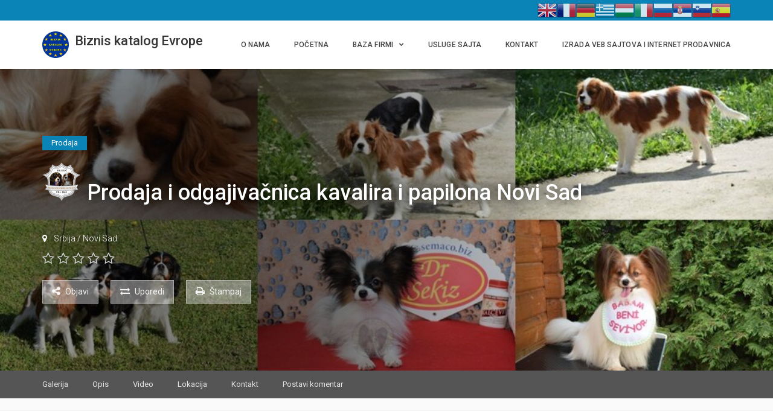

--- FILE ---
content_type: text/html; charset=UTF-8
request_url: https://www.biznisgroup.com/Trgovina/prodaja-i-odgajivacnica-kavalira-i-papilona-novi-sad/
body_size: 46217
content:
<!DOCTYPE html>
<html lang="sr-RS" class="no-js" prefix="og: http://ogp.me/ns#">
<head>
    <meta charset="UTF-8">
    <meta name="viewport" content="width=device-width">
    <link rel="profile" href="https://gmpg.org/xfn/11">
    <link rel="pingback" href="https://www.biznisgroup.com/xmlrpc.php">

    
    <meta name='robots' content='index, follow, max-image-preview:large, max-snippet:-1, max-video-preview:-1' />
<meta property="og:title" content="Prodaja i odgajivačnica kavalira i papilona Novi Sad" /><meta property="og:image" content="https://www.biznisgroup.com/wp-content/uploads/2019/09/admin-ajax-3-tile-e1568283865405-600x267.jpg" />
	<!-- This site is optimized with the Yoast SEO plugin v20.2.1 - https://yoast.com/wordpress/plugins/seo/ -->
	<title>Prodaja i odgajivačnica kavalira i papilona Novi Sad - Biznis katalog Evrope</title>
	<meta name="description" content="Prodaja i odgajivačnica kavalira i papilona Novi Sad DE KUNTENTIZZA OF ĆIRIĆ je odgajivačnica sa višedecenijskim iskustvom u ovom poslu." />
	<link rel="canonical" href="https://www.biznisgroup.com/Trgovina/prodaja-i-odgajivacnica-kavalira-i-papilona-novi-sad/" />
	<meta property="og:locale" content="sr_RS" />
	<meta property="og:type" content="article" />
	<meta property="og:title" content="Prodaja i odgajivačnica kavalira i papilona Novi Sad - Biznis katalog Evrope" />
	<meta property="og:description" content="Prodaja i odgajivačnica kavalira i papilona Novi Sad DE KUNTENTIZZA OF ĆIRIĆ je odgajivačnica sa višedecenijskim iskustvom u ovom poslu." />
	<meta property="og:url" content="https://www.biznisgroup.com/Trgovina/prodaja-i-odgajivacnica-kavalira-i-papilona-novi-sad/" />
	<meta property="og:site_name" content="Biznis katalog Evrope" />
	<meta property="article:publisher" content="https://www.facebook.com/groups/2102078953348630/?ref=bookmarks" />
	<meta property="article:modified_time" content="2019-09-12T10:47:37+00:00" />
	<meta property="og:image" content="https://www.biznisgroup.com/wp-content/uploads/2019/09/admin-ajax-3-tile-e1568283865405.jpg" />
	<meta property="og:image:width" content="936" />
	<meta property="og:image:height" content="416" />
	<meta property="og:image:type" content="image/jpeg" />
	<meta name="twitter:card" content="summary_large_image" />
	<meta name="twitter:site" content="@katalogsrbije" />
	<script type="application/ld+json" class="yoast-schema-graph">{"@context":"https://schema.org","@graph":[{"@type":"WebPage","@id":"https://www.biznisgroup.com/Trgovina/prodaja-i-odgajivacnica-kavalira-i-papilona-novi-sad/","url":"https://www.biznisgroup.com/Trgovina/prodaja-i-odgajivacnica-kavalira-i-papilona-novi-sad/","name":"Prodaja i odgajivačnica kavalira i papilona Novi Sad - Biznis katalog Evrope","isPartOf":{"@id":"https://www.biznisgroup.com/#website"},"primaryImageOfPage":{"@id":"https://www.biznisgroup.com/Trgovina/prodaja-i-odgajivacnica-kavalira-i-papilona-novi-sad/#primaryimage"},"image":{"@id":"https://www.biznisgroup.com/Trgovina/prodaja-i-odgajivacnica-kavalira-i-papilona-novi-sad/#primaryimage"},"thumbnailUrl":"https://www.biznisgroup.com/wp-content/uploads/2019/09/admin-ajax-3-tile-e1568283865405.jpg","datePublished":"2019-09-11T18:41:11+00:00","dateModified":"2019-09-12T10:47:37+00:00","description":"Prodaja i odgajivačnica kavalira i papilona Novi Sad DE KUNTENTIZZA OF ĆIRIĆ je odgajivačnica sa višedecenijskim iskustvom u ovom poslu.","breadcrumb":{"@id":"https://www.biznisgroup.com/Trgovina/prodaja-i-odgajivacnica-kavalira-i-papilona-novi-sad/#breadcrumb"},"inLanguage":"sr-RS","potentialAction":[{"@type":"ReadAction","target":["https://www.biznisgroup.com/Trgovina/prodaja-i-odgajivacnica-kavalira-i-papilona-novi-sad/"]}]},{"@type":"ImageObject","inLanguage":"sr-RS","@id":"https://www.biznisgroup.com/Trgovina/prodaja-i-odgajivacnica-kavalira-i-papilona-novi-sad/#primaryimage","url":"https://www.biznisgroup.com/wp-content/uploads/2019/09/admin-ajax-3-tile-e1568283865405.jpg","contentUrl":"https://www.biznisgroup.com/wp-content/uploads/2019/09/admin-ajax-3-tile-e1568283865405.jpg","width":936,"height":416},{"@type":"BreadcrumbList","@id":"https://www.biznisgroup.com/Trgovina/prodaja-i-odgajivacnica-kavalira-i-papilona-novi-sad/#breadcrumb","itemListElement":[{"@type":"ListItem","position":1,"name":"Почетна","item":"https://www.biznisgroup.com/"},{"@type":"ListItem","position":2,"name":"Trgovina","item":"https://www.biznisgroup.com/Trgovina/"},{"@type":"ListItem","position":3,"name":"Prodaja i odgajivačnica kavalira i papilona Novi Sad"}]},{"@type":"WebSite","@id":"https://www.biznisgroup.com/#website","url":"https://www.biznisgroup.com/","name":"www.biznisgroup.com","description":"","publisher":{"@id":"https://www.biznisgroup.com/#organization"},"potentialAction":[{"@type":"SearchAction","target":{"@type":"EntryPoint","urlTemplate":"https://www.biznisgroup.com/?s={search_term_string}"},"query-input":"required name=search_term_string"}],"inLanguage":"sr-RS"},{"@type":"Organization","@id":"https://www.biznisgroup.com/#organization","name":"Biznisgroup","url":"https://www.biznisgroup.com/","logo":{"@type":"ImageObject","inLanguage":"sr-RS","@id":"https://www.biznisgroup.com/#/schema/logo/image/","url":"https://www.biznisgroup.com/wp-content/uploads/2021/01/1200px-EUFOR_Roundel.svg_.png","contentUrl":"https://www.biznisgroup.com/wp-content/uploads/2021/01/1200px-EUFOR_Roundel.svg_.png","width":1200,"height":1200,"caption":"Biznisgroup"},"image":{"@id":"https://www.biznisgroup.com/#/schema/logo/image/"},"sameAs":["https://www.facebook.com/groups/2102078953348630/?ref=bookmarks","https://twitter.com/katalogsrbije","https://www.instagram.com/biznis_katalog_srbije/","https://www.linkedin.com/in/biznisgroup-biznis-katalog-74985615b/","https://www.youtube.com/channel/UC6c0gRjCw5ZCbjhcAtWQ1eA?view_as=subscriber"]}]}</script>
	<!-- / Yoast SEO plugin. -->


<link rel='dns-prefetch' href='//player.vimeo.com' />
<link rel='dns-prefetch' href='//maps.googleapis.com' />
<link rel='dns-prefetch' href='//fonts.googleapis.com' />
<link rel="alternate" type="application/rss+xml" title="Biznis katalog Evrope &raquo; довод" href="https://www.biznisgroup.com/feed/" />
<link rel="alternate" type="application/rss+xml" title="Biznis katalog Evrope &raquo; довод коментара" href="https://www.biznisgroup.com/comments/feed/" />
<link rel="alternate" type="application/rss+xml" title="Biznis katalog Evrope &raquo; довод коментара на Prodaja i odgajivačnica kavalira i papilona Novi Sad" href="https://www.biznisgroup.com/Trgovina/prodaja-i-odgajivacnica-kavalira-i-papilona-novi-sad/feed/" />
<script type="text/javascript">
window._wpemojiSettings = {"baseUrl":"https:\/\/s.w.org\/images\/core\/emoji\/14.0.0\/72x72\/","ext":".png","svgUrl":"https:\/\/s.w.org\/images\/core\/emoji\/14.0.0\/svg\/","svgExt":".svg","source":{"concatemoji":"https:\/\/www.biznisgroup.com\/wp-includes\/js\/wp-emoji-release.min.js?ver=6.1.9"}};
/*! This file is auto-generated */
!function(e,a,t){var n,r,o,i=a.createElement("canvas"),p=i.getContext&&i.getContext("2d");function s(e,t){var a=String.fromCharCode,e=(p.clearRect(0,0,i.width,i.height),p.fillText(a.apply(this,e),0,0),i.toDataURL());return p.clearRect(0,0,i.width,i.height),p.fillText(a.apply(this,t),0,0),e===i.toDataURL()}function c(e){var t=a.createElement("script");t.src=e,t.defer=t.type="text/javascript",a.getElementsByTagName("head")[0].appendChild(t)}for(o=Array("flag","emoji"),t.supports={everything:!0,everythingExceptFlag:!0},r=0;r<o.length;r++)t.supports[o[r]]=function(e){if(p&&p.fillText)switch(p.textBaseline="top",p.font="600 32px Arial",e){case"flag":return s([127987,65039,8205,9895,65039],[127987,65039,8203,9895,65039])?!1:!s([55356,56826,55356,56819],[55356,56826,8203,55356,56819])&&!s([55356,57332,56128,56423,56128,56418,56128,56421,56128,56430,56128,56423,56128,56447],[55356,57332,8203,56128,56423,8203,56128,56418,8203,56128,56421,8203,56128,56430,8203,56128,56423,8203,56128,56447]);case"emoji":return!s([129777,127995,8205,129778,127999],[129777,127995,8203,129778,127999])}return!1}(o[r]),t.supports.everything=t.supports.everything&&t.supports[o[r]],"flag"!==o[r]&&(t.supports.everythingExceptFlag=t.supports.everythingExceptFlag&&t.supports[o[r]]);t.supports.everythingExceptFlag=t.supports.everythingExceptFlag&&!t.supports.flag,t.DOMReady=!1,t.readyCallback=function(){t.DOMReady=!0},t.supports.everything||(n=function(){t.readyCallback()},a.addEventListener?(a.addEventListener("DOMContentLoaded",n,!1),e.addEventListener("load",n,!1)):(e.attachEvent("onload",n),a.attachEvent("onreadystatechange",function(){"complete"===a.readyState&&t.readyCallback()})),(e=t.source||{}).concatemoji?c(e.concatemoji):e.wpemoji&&e.twemoji&&(c(e.twemoji),c(e.wpemoji)))}(window,document,window._wpemojiSettings);
</script>
<style type="text/css">
img.wp-smiley,
img.emoji {
	display: inline !important;
	border: none !important;
	box-shadow: none !important;
	height: 1em !important;
	width: 1em !important;
	margin: 0 0.07em !important;
	vertical-align: -0.1em !important;
	background: none !important;
	padding: 0 !important;
}
</style>
	<link data-minify="1" rel='stylesheet' id='gtranslate-style-css' href='https://www.biznisgroup.com/wp-content/cache/min/1/wp-content/plugins/gtranslate/gtranslate-style32.css?ver=1737528839' type='text/css' media='all' />
<link rel='stylesheet' id='roboto-css' href='//fonts.googleapis.com/css?family=Roboto%3A300%2C400%2C500%2C700&#038;subset=latin%2Clatin-ext&#038;ver=6.1.9' type='text/css' media='all' />
<link data-minify="1" rel='stylesheet' id='font-awesome-css' href='https://www.biznisgroup.com/wp-content/cache/min/1/wp-content/themes/superlist/assets/libraries/font-awesome/css/font-awesome.min.css?ver=1737528839' type='text/css' media='all' />
<link data-minify="1" rel='stylesheet' id='superlist-font-css' href='https://www.biznisgroup.com/wp-content/cache/min/1/wp-content/themes/superlist/assets/libraries/superlist-font/style.css?ver=1737528839' type='text/css' media='all' />
<link data-minify="1" rel='stylesheet' id='colorbox-css' href='https://www.biznisgroup.com/wp-content/cache/min/1/wp-content/themes/superlist/assets/libraries/colorbox/example1/colorbox.css?ver=1737528839' type='text/css' media='all' />
<link data-minify="1" rel='stylesheet' id='owl-carousel-css' href='https://www.biznisgroup.com/wp-content/cache/min/1/wp-content/themes/superlist/assets/libraries/owl.carousel/owl.carousel.css?ver=1737528839' type='text/css' media='all' />
<link rel='stylesheet' id='bootstrap-select-css' href='https://www.biznisgroup.com/wp-content/themes/superlist/assets/libraries/bootstrap-select/bootstrap-select.min.css?ver=6.1.9' type='text/css' media='all' />
<link data-minify="1" rel='stylesheet' id='superlist-css' href='https://www.biznisgroup.com/wp-content/cache/min/1/wp-content/themes/superlist/assets/css/superlist-blue.css?ver=1737528839' type='text/css' media='all' />
<link data-minify="1" rel='stylesheet' id='style-css' href='https://www.biznisgroup.com/wp-content/cache/min/1/wp-content/themes/superlist/style.css?ver=1737528839' type='text/css' media='all' />
<link rel='stylesheet' id='wp-block-library-css' href='https://www.biznisgroup.com/wp-includes/css/dist/block-library/style.min.css?ver=6.1.9' type='text/css' media='all' />
<link data-minify="1" rel='stylesheet' id='wpzoom-social-icons-block-style-css' href='https://www.biznisgroup.com/wp-content/cache/min/1/wp-content/plugins/social-icons-widget-by-wpzoom/block/dist/style-wpzoom-social-icons.css?ver=1737528839' type='text/css' media='all' />
<link rel='stylesheet' id='classic-theme-styles-css' href='https://www.biznisgroup.com/wp-includes/css/classic-themes.min.css?ver=1' type='text/css' media='all' />
<style id='global-styles-inline-css' type='text/css'>
body{--wp--preset--color--black: #000000;--wp--preset--color--cyan-bluish-gray: #abb8c3;--wp--preset--color--white: #ffffff;--wp--preset--color--pale-pink: #f78da7;--wp--preset--color--vivid-red: #cf2e2e;--wp--preset--color--luminous-vivid-orange: #ff6900;--wp--preset--color--luminous-vivid-amber: #fcb900;--wp--preset--color--light-green-cyan: #7bdcb5;--wp--preset--color--vivid-green-cyan: #00d084;--wp--preset--color--pale-cyan-blue: #8ed1fc;--wp--preset--color--vivid-cyan-blue: #0693e3;--wp--preset--color--vivid-purple: #9b51e0;--wp--preset--gradient--vivid-cyan-blue-to-vivid-purple: linear-gradient(135deg,rgba(6,147,227,1) 0%,rgb(155,81,224) 100%);--wp--preset--gradient--light-green-cyan-to-vivid-green-cyan: linear-gradient(135deg,rgb(122,220,180) 0%,rgb(0,208,130) 100%);--wp--preset--gradient--luminous-vivid-amber-to-luminous-vivid-orange: linear-gradient(135deg,rgba(252,185,0,1) 0%,rgba(255,105,0,1) 100%);--wp--preset--gradient--luminous-vivid-orange-to-vivid-red: linear-gradient(135deg,rgba(255,105,0,1) 0%,rgb(207,46,46) 100%);--wp--preset--gradient--very-light-gray-to-cyan-bluish-gray: linear-gradient(135deg,rgb(238,238,238) 0%,rgb(169,184,195) 100%);--wp--preset--gradient--cool-to-warm-spectrum: linear-gradient(135deg,rgb(74,234,220) 0%,rgb(151,120,209) 20%,rgb(207,42,186) 40%,rgb(238,44,130) 60%,rgb(251,105,98) 80%,rgb(254,248,76) 100%);--wp--preset--gradient--blush-light-purple: linear-gradient(135deg,rgb(255,206,236) 0%,rgb(152,150,240) 100%);--wp--preset--gradient--blush-bordeaux: linear-gradient(135deg,rgb(254,205,165) 0%,rgb(254,45,45) 50%,rgb(107,0,62) 100%);--wp--preset--gradient--luminous-dusk: linear-gradient(135deg,rgb(255,203,112) 0%,rgb(199,81,192) 50%,rgb(65,88,208) 100%);--wp--preset--gradient--pale-ocean: linear-gradient(135deg,rgb(255,245,203) 0%,rgb(182,227,212) 50%,rgb(51,167,181) 100%);--wp--preset--gradient--electric-grass: linear-gradient(135deg,rgb(202,248,128) 0%,rgb(113,206,126) 100%);--wp--preset--gradient--midnight: linear-gradient(135deg,rgb(2,3,129) 0%,rgb(40,116,252) 100%);--wp--preset--duotone--dark-grayscale: url('#wp-duotone-dark-grayscale');--wp--preset--duotone--grayscale: url('#wp-duotone-grayscale');--wp--preset--duotone--purple-yellow: url('#wp-duotone-purple-yellow');--wp--preset--duotone--blue-red: url('#wp-duotone-blue-red');--wp--preset--duotone--midnight: url('#wp-duotone-midnight');--wp--preset--duotone--magenta-yellow: url('#wp-duotone-magenta-yellow');--wp--preset--duotone--purple-green: url('#wp-duotone-purple-green');--wp--preset--duotone--blue-orange: url('#wp-duotone-blue-orange');--wp--preset--font-size--small: 13px;--wp--preset--font-size--medium: 20px;--wp--preset--font-size--large: 36px;--wp--preset--font-size--x-large: 42px;--wp--preset--spacing--20: 0.44rem;--wp--preset--spacing--30: 0.67rem;--wp--preset--spacing--40: 1rem;--wp--preset--spacing--50: 1.5rem;--wp--preset--spacing--60: 2.25rem;--wp--preset--spacing--70: 3.38rem;--wp--preset--spacing--80: 5.06rem;}:where(.is-layout-flex){gap: 0.5em;}body .is-layout-flow > .alignleft{float: left;margin-inline-start: 0;margin-inline-end: 2em;}body .is-layout-flow > .alignright{float: right;margin-inline-start: 2em;margin-inline-end: 0;}body .is-layout-flow > .aligncenter{margin-left: auto !important;margin-right: auto !important;}body .is-layout-constrained > .alignleft{float: left;margin-inline-start: 0;margin-inline-end: 2em;}body .is-layout-constrained > .alignright{float: right;margin-inline-start: 2em;margin-inline-end: 0;}body .is-layout-constrained > .aligncenter{margin-left: auto !important;margin-right: auto !important;}body .is-layout-constrained > :where(:not(.alignleft):not(.alignright):not(.alignfull)){max-width: var(--wp--style--global--content-size);margin-left: auto !important;margin-right: auto !important;}body .is-layout-constrained > .alignwide{max-width: var(--wp--style--global--wide-size);}body .is-layout-flex{display: flex;}body .is-layout-flex{flex-wrap: wrap;align-items: center;}body .is-layout-flex > *{margin: 0;}:where(.wp-block-columns.is-layout-flex){gap: 2em;}.has-black-color{color: var(--wp--preset--color--black) !important;}.has-cyan-bluish-gray-color{color: var(--wp--preset--color--cyan-bluish-gray) !important;}.has-white-color{color: var(--wp--preset--color--white) !important;}.has-pale-pink-color{color: var(--wp--preset--color--pale-pink) !important;}.has-vivid-red-color{color: var(--wp--preset--color--vivid-red) !important;}.has-luminous-vivid-orange-color{color: var(--wp--preset--color--luminous-vivid-orange) !important;}.has-luminous-vivid-amber-color{color: var(--wp--preset--color--luminous-vivid-amber) !important;}.has-light-green-cyan-color{color: var(--wp--preset--color--light-green-cyan) !important;}.has-vivid-green-cyan-color{color: var(--wp--preset--color--vivid-green-cyan) !important;}.has-pale-cyan-blue-color{color: var(--wp--preset--color--pale-cyan-blue) !important;}.has-vivid-cyan-blue-color{color: var(--wp--preset--color--vivid-cyan-blue) !important;}.has-vivid-purple-color{color: var(--wp--preset--color--vivid-purple) !important;}.has-black-background-color{background-color: var(--wp--preset--color--black) !important;}.has-cyan-bluish-gray-background-color{background-color: var(--wp--preset--color--cyan-bluish-gray) !important;}.has-white-background-color{background-color: var(--wp--preset--color--white) !important;}.has-pale-pink-background-color{background-color: var(--wp--preset--color--pale-pink) !important;}.has-vivid-red-background-color{background-color: var(--wp--preset--color--vivid-red) !important;}.has-luminous-vivid-orange-background-color{background-color: var(--wp--preset--color--luminous-vivid-orange) !important;}.has-luminous-vivid-amber-background-color{background-color: var(--wp--preset--color--luminous-vivid-amber) !important;}.has-light-green-cyan-background-color{background-color: var(--wp--preset--color--light-green-cyan) !important;}.has-vivid-green-cyan-background-color{background-color: var(--wp--preset--color--vivid-green-cyan) !important;}.has-pale-cyan-blue-background-color{background-color: var(--wp--preset--color--pale-cyan-blue) !important;}.has-vivid-cyan-blue-background-color{background-color: var(--wp--preset--color--vivid-cyan-blue) !important;}.has-vivid-purple-background-color{background-color: var(--wp--preset--color--vivid-purple) !important;}.has-black-border-color{border-color: var(--wp--preset--color--black) !important;}.has-cyan-bluish-gray-border-color{border-color: var(--wp--preset--color--cyan-bluish-gray) !important;}.has-white-border-color{border-color: var(--wp--preset--color--white) !important;}.has-pale-pink-border-color{border-color: var(--wp--preset--color--pale-pink) !important;}.has-vivid-red-border-color{border-color: var(--wp--preset--color--vivid-red) !important;}.has-luminous-vivid-orange-border-color{border-color: var(--wp--preset--color--luminous-vivid-orange) !important;}.has-luminous-vivid-amber-border-color{border-color: var(--wp--preset--color--luminous-vivid-amber) !important;}.has-light-green-cyan-border-color{border-color: var(--wp--preset--color--light-green-cyan) !important;}.has-vivid-green-cyan-border-color{border-color: var(--wp--preset--color--vivid-green-cyan) !important;}.has-pale-cyan-blue-border-color{border-color: var(--wp--preset--color--pale-cyan-blue) !important;}.has-vivid-cyan-blue-border-color{border-color: var(--wp--preset--color--vivid-cyan-blue) !important;}.has-vivid-purple-border-color{border-color: var(--wp--preset--color--vivid-purple) !important;}.has-vivid-cyan-blue-to-vivid-purple-gradient-background{background: var(--wp--preset--gradient--vivid-cyan-blue-to-vivid-purple) !important;}.has-light-green-cyan-to-vivid-green-cyan-gradient-background{background: var(--wp--preset--gradient--light-green-cyan-to-vivid-green-cyan) !important;}.has-luminous-vivid-amber-to-luminous-vivid-orange-gradient-background{background: var(--wp--preset--gradient--luminous-vivid-amber-to-luminous-vivid-orange) !important;}.has-luminous-vivid-orange-to-vivid-red-gradient-background{background: var(--wp--preset--gradient--luminous-vivid-orange-to-vivid-red) !important;}.has-very-light-gray-to-cyan-bluish-gray-gradient-background{background: var(--wp--preset--gradient--very-light-gray-to-cyan-bluish-gray) !important;}.has-cool-to-warm-spectrum-gradient-background{background: var(--wp--preset--gradient--cool-to-warm-spectrum) !important;}.has-blush-light-purple-gradient-background{background: var(--wp--preset--gradient--blush-light-purple) !important;}.has-blush-bordeaux-gradient-background{background: var(--wp--preset--gradient--blush-bordeaux) !important;}.has-luminous-dusk-gradient-background{background: var(--wp--preset--gradient--luminous-dusk) !important;}.has-pale-ocean-gradient-background{background: var(--wp--preset--gradient--pale-ocean) !important;}.has-electric-grass-gradient-background{background: var(--wp--preset--gradient--electric-grass) !important;}.has-midnight-gradient-background{background: var(--wp--preset--gradient--midnight) !important;}.has-small-font-size{font-size: var(--wp--preset--font-size--small) !important;}.has-medium-font-size{font-size: var(--wp--preset--font-size--medium) !important;}.has-large-font-size{font-size: var(--wp--preset--font-size--large) !important;}.has-x-large-font-size{font-size: var(--wp--preset--font-size--x-large) !important;}
.wp-block-navigation a:where(:not(.wp-element-button)){color: inherit;}
:where(.wp-block-columns.is-layout-flex){gap: 2em;}
.wp-block-pullquote{font-size: 1.5em;line-height: 1.6;}
</style>
<link data-minify="1" rel='stylesheet' id='cmb-google-maps-css' href='https://www.biznisgroup.com/wp-content/cache/min/1/wp-content/plugins/inventor/libraries/cmb_field_map/css/style.css?ver=1737528839' type='text/css' media='all' />
<link data-minify="1" rel='stylesheet' id='cmb-google-street-view-css' href='https://www.biznisgroup.com/wp-content/cache/min/1/wp-content/plugins/inventor/libraries/cmb_field_street_view/css/style.css?ver=1737528839' type='text/css' media='all' />
<link data-minify="1" rel='stylesheet' id='inventor-poi-css' href='https://www.biznisgroup.com/wp-content/cache/min/1/wp-content/plugins/inventor/assets/fonts/inventor-poi/style.css?ver=1737528839' type='text/css' media='all' />
<link rel='stylesheet' id='fullcalendar-css' href='https://www.biznisgroup.com/wp-content/plugins/inventor/libraries/fullcalendar-3.0.1/fullcalendar.min.css?ver=6.1.9' type='text/css' media='all' />
<link data-minify="1" rel='stylesheet' id='contact-form-7-css' href='https://www.biznisgroup.com/wp-content/cache/min/1/wp-content/plugins/contact-form-7/includes/css/styles.css?ver=1737528839' type='text/css' media='all' />
<link data-minify="1" rel='stylesheet' id='inventor-partners-css' href='https://www.biznisgroup.com/wp-content/cache/min/1/wp-content/plugins/inventor-partners/assets/style.css?ver=1737528839' type='text/css' media='all' />
<link data-minify="1" rel='stylesheet' id='inventor-pricing-css' href='https://www.biznisgroup.com/wp-content/cache/min/1/wp-content/plugins/inventor-pricing/assets/style.css?ver=1737528839' type='text/css' media='all' />
<link data-minify="1" rel='stylesheet' id='inventor-reviews-css' href='https://www.biznisgroup.com/wp-content/cache/min/1/wp-content/plugins/inventor-reviews/assets/style.css?ver=1737528839' type='text/css' media='all' />
<link rel='stylesheet' id='buttons-css' href='https://www.biznisgroup.com/wp-includes/css/buttons.min.css?ver=6.1.9' type='text/css' media='all' />
<link data-minify="1" rel='stylesheet' id='dashicons-css' href='https://www.biznisgroup.com/wp-content/cache/min/1/wp-includes/css/dashicons.min.css?ver=1737528839' type='text/css' media='all' />
<link rel='stylesheet' id='mediaelement-css' href='https://www.biznisgroup.com/wp-includes/js/mediaelement/mediaelementplayer-legacy.min.css?ver=4.2.17' type='text/css' media='all' />
<link rel='stylesheet' id='wp-mediaelement-css' href='https://www.biznisgroup.com/wp-includes/js/mediaelement/wp-mediaelement.min.css?ver=6.1.9' type='text/css' media='all' />
<link rel='stylesheet' id='media-views-css' href='https://www.biznisgroup.com/wp-includes/css/media-views.min.css?ver=6.1.9' type='text/css' media='all' />
<link data-minify="1" rel='stylesheet' id='imgareaselect-css' href='https://www.biznisgroup.com/wp-content/cache/min/1/wp-includes/js/imgareaselect/imgareaselect.css?ver=1737528839' type='text/css' media='all' />
<link data-minify="1" rel='stylesheet' id='wpzoom-social-icons-socicon-css' href='https://www.biznisgroup.com/wp-content/cache/min/1/wp-content/plugins/social-icons-widget-by-wpzoom/assets/css/wpzoom-socicon.css?ver=1737528839' type='text/css' media='all' />
<link data-minify="1" rel='stylesheet' id='wpzoom-social-icons-genericons-css' href='https://www.biznisgroup.com/wp-content/cache/min/1/wp-content/plugins/social-icons-widget-by-wpzoom/assets/css/genericons.css?ver=1737528839' type='text/css' media='all' />
<link data-minify="1" rel='stylesheet' id='wpzoom-social-icons-academicons-css' href='https://www.biznisgroup.com/wp-content/cache/min/1/wp-content/plugins/social-icons-widget-by-wpzoom/assets/css/academicons.min.css?ver=1737528839' type='text/css' media='all' />
<link data-minify="1" rel='stylesheet' id='wpzoom-social-icons-font-awesome-3-css' href='https://www.biznisgroup.com/wp-content/cache/min/1/wp-content/plugins/social-icons-widget-by-wpzoom/assets/css/font-awesome-3.min.css?ver=1737528839' type='text/css' media='all' />
<link data-minify="1" rel='stylesheet' id='wpzoom-social-icons-styles-css' href='https://www.biznisgroup.com/wp-content/cache/min/1/wp-content/plugins/social-icons-widget-by-wpzoom/assets/css/wpzoom-social-icons-styles.css?ver=1737528839' type='text/css' media='all' />
<link data-minify="1" rel='stylesheet' id='site-reviews-css' href='https://www.biznisgroup.com/wp-content/cache/min/1/wp-content/plugins/site-reviews/assets/styles/default.css?ver=1737528839' type='text/css' media='all' />
<style id='site-reviews-inline-css' type='text/css'>
.glsr-star-empty,.glsr-star-rating--stars[class*=" s"]>span{background-image:url(https://www.biznisgroup.com/wp-content/plugins/site-reviews/assets/images/stars/default/star-empty.svg)!important}.glsr-field-is-invalid .glsr-star-rating--stars[class*=" s"]>span{background-image:url(https://www.biznisgroup.com/wp-content/plugins/site-reviews/assets/images/stars/default/star-error.svg)!important}.glsr-star-half{background-image:url(https://www.biznisgroup.com/wp-content/plugins/site-reviews/assets/images/stars/default/star-half.svg)!important}.glsr-star-full,.glsr-star-rating--stars[class*=" s"]>span.gl-active,.glsr-star-rating--stars[class*=" s"]>span.gl-active.gl-selected{background-image:url(https://www.biznisgroup.com/wp-content/plugins/site-reviews/assets/images/stars/default/star-full.svg)!important}

</style>
<link rel='preload' as='font'  id='wpzoom-social-icons-font-academicons-woff2-css' href='https://www.biznisgroup.com/wp-content/plugins/social-icons-widget-by-wpzoom/assets/font/academicons.woff2?v=1.9.2'  type='font/woff2' crossorigin />
<link rel='preload' as='font'  id='wpzoom-social-icons-font-fontawesome-3-woff2-css' href='https://www.biznisgroup.com/wp-content/plugins/social-icons-widget-by-wpzoom/assets/font/fontawesome-webfont.woff2?v=4.7.0'  type='font/woff2' crossorigin />
<link rel='preload' as='font'  id='wpzoom-social-icons-font-genericons-woff-css' href='https://www.biznisgroup.com/wp-content/plugins/social-icons-widget-by-wpzoom/assets/font/Genericons.woff'  type='font/woff' crossorigin />
<link rel='preload' as='font'  id='wpzoom-social-icons-font-socicon-woff2-css' href='https://www.biznisgroup.com/wp-content/plugins/social-icons-widget-by-wpzoom/assets/font/socicon.woff2?v=4.2.10'  type='font/woff2' crossorigin />
<script type='text/javascript' src='https://www.biznisgroup.com/wp-includes/js/jquery/jquery.min.js?ver=3.6.1' id='jquery-core-js'></script>
<script type='text/javascript' src='https://www.biznisgroup.com/wp-includes/js/jquery/jquery-migrate.min.js?ver=3.3.2' id='jquery-migrate-js'></script>
<script type='text/javascript' src='https://www.biznisgroup.com/wp-content/themes/superlist/assets/libraries/bootstrap-select/bootstrap-select.min.js?ver=6.1.9' id='bootstrap-select-js'></script>
<script data-minify="1" type='text/javascript' src='https://www.biznisgroup.com/wp-content/cache/min/1/wp-content/themes/superlist/assets/libraries/bootstrap-sass/javascripts/bootstrap/dropdown.js?ver=1737528839' id='bootstrap-dropdown-js'></script>
<script data-minify="1" type='text/javascript' src='https://www.biznisgroup.com/wp-content/cache/min/1/wp-content/themes/superlist/assets/libraries/bootstrap-sass/javascripts/bootstrap/collapse.js?ver=1737528839' id='bootstrap-collapse-js'></script>
<script data-minify="1" type='text/javascript' src='https://www.biznisgroup.com/wp-content/cache/min/1/wp-content/themes/superlist/assets/libraries/bootstrap-sass/javascripts/bootstrap/tooltip.js?ver=1737528839' id='bootstrap-tooltip-js'></script>
<script data-minify="1" type='text/javascript' src='https://www.biznisgroup.com/wp-content/cache/min/1/wp-content/themes/superlist/assets/libraries/bootstrap-sass/javascripts/bootstrap/alert.js?ver=1737528839' id='bootstrap-alert-js'></script>
<script data-minify="1" type='text/javascript' src='https://www.biznisgroup.com/wp-content/cache/min/1/wp-content/themes/superlist/assets/libraries/bootstrap-sass/javascripts/bootstrap/affix.js?ver=1737528839' id='bootstrap-affix-js'></script>
<script data-minify="1" type='text/javascript' src='https://www.biznisgroup.com/wp-content/cache/min/1/wp-content/themes/superlist/assets/libraries/bootstrap-sass/javascripts/bootstrap/tab.js?ver=1737528839' id='bootstrap-tab-js'></script>
<script data-minify="1" type='text/javascript' src='https://www.biznisgroup.com/wp-content/cache/min/1/wp-content/themes/superlist/assets/libraries/bootstrap-sass/javascripts/bootstrap/transition.js?ver=1737528839' id='bootstrap-transition-js'></script>
<script data-minify="1" type='text/javascript' src='https://www.biznisgroup.com/wp-content/cache/min/1/wp-content/themes/superlist/assets/libraries/bootstrap-sass/javascripts/bootstrap/scrollspy.js?ver=1737528839' id='bootstrap-scrollspy-js'></script>
<script type='text/javascript' src='https://www.biznisgroup.com/wp-content/themes/superlist/assets/libraries/colorbox/jquery.colorbox-min.js?ver=6.1.9' id='colorbox-js'></script>
<script type='text/javascript' src='https://www.biznisgroup.com/wp-content/themes/superlist/assets/libraries/scrollto/jquery.scrollTo.min.js?ver=6.1.9' id='scrollto-js'></script>
<script data-minify="1" type='text/javascript' src='https://www.biznisgroup.com/wp-content/cache/min/1/api/player.js?ver=1737528839' id='vimeo-player-js'></script>
<script type='text/javascript' src='https://www.biznisgroup.com/wp-content/themes/superlist/assets/js/video-providers/youtube.js?ver=6.1.9' id='video-provider-youtube-js'></script>
<script data-minify="1" type='text/javascript' src='https://www.biznisgroup.com/wp-content/cache/min/1/wp-content/themes/superlist/assets/js/superlist.js?ver=1737528839' id='superlist-js'></script>
<script data-minify="1" type='text/javascript' src='https://www.biznisgroup.com/wp-content/cache/min/1/wp-content/plugins/inventor/libraries/cmb_field_map/js/script.js?ver=1737528839' id='cmb-google-maps-js'></script>
<script data-minify="1" type='text/javascript' src='https://www.biznisgroup.com/wp-content/cache/min/1/wp-content/plugins/inventor/libraries/cmb_field_street_view/js/script.js?ver=1737528839' id='cmb-google-street-view-js'></script>
<script data-minify="1" type='text/javascript' src='https://www.biznisgroup.com/wp-content/cache/min/1/wp-content/plugins/inventor/libraries/js.cookie.js?ver=1737528839' id='js-cookie-js'></script>
<script type='text/javascript' src='https://www.biznisgroup.com/wp-content/plugins/inventor/libraries/jquery.chained.remote.custom.min.js?ver=6.1.9' id='jquery-chained-remote-js'></script>
<script type='text/javascript' src='//maps.googleapis.com/maps/api/js?key=AIzaSyA5Z2r6qcc2OvREvrB3rjc2mVfgUdX1gck&#038;libraries=weather%2Cgeometry%2Cvisualization%2Cplaces%2Cdrawing&#038;ver=6.1.9' id='google-maps-js'></script>
<script type='text/javascript' id='utils-js-extra'>
/* <![CDATA[ */
var userSettings = {"url":"\/","uid":"0","time":"1767041932","secure":"1"};
/* ]]> */
</script>
<script type='text/javascript' src='https://www.biznisgroup.com/wp-includes/js/utils.min.js?ver=6.1.9' id='utils-js'></script>
<script type='text/javascript' src='https://www.biznisgroup.com/wp-includes/js/plupload/moxie.min.js?ver=1.3.5' id='moxiejs-js'></script>
<script type='text/javascript' src='https://www.biznisgroup.com/wp-includes/js/plupload/plupload.min.js?ver=2.1.9' id='plupload-js'></script>
<!--[if lt IE 8]>
<script type='text/javascript' src='https://www.biznisgroup.com/wp-includes/js/json2.min.js?ver=2015-05-03' id='json2-js'></script>
<![endif]-->
<link rel="https://api.w.org/" href="https://www.biznisgroup.com/wp-json/" /><link rel="alternate" type="application/json" href="https://www.biznisgroup.com/wp-json/wp/v2/trgovina/32453" /><link rel="EditURI" type="application/rsd+xml" title="RSD" href="https://www.biznisgroup.com/xmlrpc.php?rsd" />
<link rel="wlwmanifest" type="application/wlwmanifest+xml" href="https://www.biznisgroup.com/wp-includes/wlwmanifest.xml" />
<meta name="generator" content="WordPress 6.1.9" />
<link rel='shortlink' href='https://www.biznisgroup.com/?p=32453' />
<link rel="alternate" type="application/json+oembed" href="https://www.biznisgroup.com/wp-json/oembed/1.0/embed?url=https%3A%2F%2Fwww.biznisgroup.com%2FTrgovina%2Fprodaja-i-odgajivacnica-kavalira-i-papilona-novi-sad%2F" />
<link rel="alternate" type="text/xml+oembed" href="https://www.biznisgroup.com/wp-json/oembed/1.0/embed?url=https%3A%2F%2Fwww.biznisgroup.com%2FTrgovina%2Fprodaja-i-odgajivacnica-kavalira-i-papilona-novi-sad%2F&#038;format=xml" />
<link rel="icon" href="https://www.biznisgroup.com/wp-content/uploads/2020/01/cropped-katalog-biznis-32x32.jpg" sizes="32x32" />
<link rel="icon" href="https://www.biznisgroup.com/wp-content/uploads/2020/01/cropped-katalog-biznis-192x192.jpg" sizes="192x192" />
<link rel="apple-touch-icon" href="https://www.biznisgroup.com/wp-content/uploads/2020/01/cropped-katalog-biznis-180x180.jpg" />
<meta name="msapplication-TileImage" content="https://www.biznisgroup.com/wp-content/uploads/2020/01/cropped-katalog-biznis-270x270.jpg" />
		<style type="text/css" id="wp-custom-css">
			/*
Овде можете додати свој CSS.

.detail-banner video {
    display: block !important;
}
Притисните на иконицу помоћи изнад да бисте сазнали више.
*/
#listing-detail-section-description h3, #listing-detail-section-description h4, #listing-detail-section-description h5, #listing-detail-section-description h6 {
    margin-top: 10px;
}

/* Novi css */ 
   .full-w.color {
    width: 100vw;
    text-align: center;
    margin-left: -34% !important;
}

.cover-widget-append-top .widget_inventor_cover {
    	margin-top: -85px !important;
	}



div#custom_html-3 {
    display:none;
}

.listing-detail-menu.affix-top {
    margin-bottom: 20px;
}
.header-action {
    display: none;
}


.cover-widget-append-top .widget_inventor_cover 		 
    {
    background-color: #d6d7ff;
   }


img.alignnone {
      margin-bottom: 11px; !important;
    }

.inventor-cover-title {
    top: 73% !important;
}

#inventor_cover-2 .inventor-cover-title h2 {
color: #fff0 !important;
    
    text-shadow: none !important;
}

#inventor_cover-2 .inventor-cover-title h1 {
color: #fff0 !important;
    
    text-shadow: none !important;
}
@media (max-width: 576px){

	#custom_html-3 {
    width: 100vw !important;
}

.bootstrap-select.btn-group .dropdown-menu {
    min-width: 100%;
    width: 100px;
}

div#custom_html-3 img {
    margin-left: -15px !important;
    margin-right: -15px !important;
}

	.inventor-cover {
    	background-size: contain !important;
    	height: 54vh !important;

		}

#listings-2.widget .widget-pt {
    padding-top: 205px;
}

	video#inventor-cover{
 		height: 42vh !important;
    	width: 100%;

	}

	.inventor-cover-filter form {
    	margin-top: 95px !important;

    
	}

	.cover-widget-append-top .widget_inventor_cover {
    	margin-top: -85px !important;
	}

}
@media (max-width: 767px){
	img.alignnone {
      width: 100% !important;
    }

		.header-logo strong {
          color: transparent;
		}

	.header-transparent .affix-top .header-logo 	 
      span {
    	color: #fff0 ;
	}

	.inventor-cover {
    background-size: contain !important;
    height: 54vh !important;
	}

	video#inventor-cover{
 		height: 55vh;
    	width: 100%;

	}
}	

/* Upit forma */ 
textarea.wpcf7-form-control.wpcf7-textarea {
    height: 150px;
}
.div-1 {
background-image: url("https://www.biznisgroup.com/wp-content/uploads/2020/08/Biznis-katalog-evrope-upit.jpg");; width: 100%; text-align: center; padding-top: 20px; padding-bottom: 10px; color:white; font-size: 30px; 
}
@media (max-width: 767px){.div-1 {
background-image: url("https://www.biznisgroup.com/wp-content/uploads/2020/08/Biznis-katalog-evrope-upit-mob.jpg");; width: 100%; text-align: center; padding-top: 20px; padding-bottom: 10px; color:white; font-size: 30px; 
}}
		</style>
		</head>

<body data-rsssl=1 class="trgovina-template-default single single-trgovina postid-32453 header-sticky layout-wide submenu-dark">

    

<div class="page-wrapper">
        <header class="header header-regular">
        <div class="header-bar">
        <div class="container">
            <div class="header-bar-inner">
                
                                    <div class="header-bar-right">
                        <div id="nav_menu-5" class="widget widget_nav_menu"></div><div id="gtranslate-2" class="widget widget_gtranslate"><!-- GTranslate: https://gtranslate.io/ -->
<a href="#" onclick="doGTranslate('sr|en');return false;" title="English" class="glink nturl notranslate"><img src="//www.biznisgroup.com/wp-content/plugins/gtranslate/flags/32/en.png" height="32" width="32" alt="English" /></a><a href="#" onclick="doGTranslate('sr|fr');return false;" title="French" class="glink nturl notranslate"><img src="//www.biznisgroup.com/wp-content/plugins/gtranslate/flags/32/fr.png" height="32" width="32" alt="French" /></a><a href="#" onclick="doGTranslate('sr|de');return false;" title="German" class="glink nturl notranslate"><img src="//www.biznisgroup.com/wp-content/plugins/gtranslate/flags/32/de.png" height="32" width="32" alt="German" /></a><a href="#" onclick="doGTranslate('sr|el');return false;" title="Greek" class="glink nturl notranslate"><img src="//www.biznisgroup.com/wp-content/plugins/gtranslate/flags/32/el.png" height="32" width="32" alt="Greek" /></a><a href="#" onclick="doGTranslate('sr|hu');return false;" title="Hungarian" class="glink nturl notranslate"><img src="//www.biznisgroup.com/wp-content/plugins/gtranslate/flags/32/hu.png" height="32" width="32" alt="Hungarian" /></a><a href="#" onclick="doGTranslate('sr|it');return false;" title="Italian" class="glink nturl notranslate"><img src="//www.biznisgroup.com/wp-content/plugins/gtranslate/flags/32/it.png" height="32" width="32" alt="Italian" /></a><a href="#" onclick="doGTranslate('sr|ru');return false;" title="Russian" class="glink nturl notranslate"><img src="//www.biznisgroup.com/wp-content/plugins/gtranslate/flags/32/ru.png" height="32" width="32" alt="Russian" /></a><a href="#" onclick="doGTranslate('sr|sr');return false;" title="Serbian" class="glink nturl notranslate"><img src="//www.biznisgroup.com/wp-content/plugins/gtranslate/flags/32/sr.png" height="32" width="32" alt="Serbian" /></a><a href="#" onclick="doGTranslate('sr|sl');return false;" title="Slovenian" class="glink nturl notranslate"><img src="//www.biznisgroup.com/wp-content/plugins/gtranslate/flags/32/sl.png" height="32" width="32" alt="Slovenian" /></a><a href="#" onclick="doGTranslate('sr|es');return false;" title="Spanish" class="glink nturl notranslate"><img src="//www.biznisgroup.com/wp-content/plugins/gtranslate/flags/32/es.png" height="32" width="32" alt="Spanish" /></a><style type="text/css">
#goog-gt-tt {display:none !important;}
.goog-te-banner-frame {display:none !important;}
.goog-te-menu-value:hover {text-decoration:none !important;}
.goog-text-highlight {background-color:transparent !important;box-shadow:none !important;}
body {top:0 !important;}
#google_translate_element2 {display:none!important;}
</style>

<div id="google_translate_element2"></div>
<script type="text/javascript">
function googleTranslateElementInit2() {new google.translate.TranslateElement({pageLanguage: 'sr',autoDisplay: false}, 'google_translate_element2');}
</script><script data-minify="1" type="text/javascript" src="https://www.biznisgroup.com/wp-content/cache/min/1/translate_a/element.js?ver=1737528839"></script>


<script type="text/javascript">
function GTranslateGetCurrentLang() {var keyValue = document['cookie'].match('(^|;) ?googtrans=([^;]*)(;|$)');return keyValue ? keyValue[2].split('/')[2] : null;}
function GTranslateFireEvent(element,event){try{if(document.createEventObject){var evt=document.createEventObject();element.fireEvent('on'+event,evt)}else{var evt=document.createEvent('HTMLEvents');evt.initEvent(event,true,true);element.dispatchEvent(evt)}}catch(e){}}
function doGTranslate(lang_pair){if(lang_pair.value)lang_pair=lang_pair.value;if(lang_pair=='')return;var lang=lang_pair.split('|')[1];if(GTranslateGetCurrentLang() == null && lang == lang_pair.split('|')[0])return;var teCombo;var sel=document.getElementsByTagName('select');for(var i=0;i<sel.length;i++)if(/goog-te-combo/.test(sel[i].className)){teCombo=sel[i];break;}if(document.getElementById('google_translate_element2')==null||document.getElementById('google_translate_element2').innerHTML.length==0||teCombo.length==0||teCombo.innerHTML.length==0){setTimeout(function(){doGTranslate(lang_pair)},500)}else{teCombo.value=lang;GTranslateFireEvent(teCombo,'change');GTranslateFireEvent(teCombo,'change')}}
</script>
</div>                    </div><!-- /.header-bar-right -->
                            </div><!-- /.header-bar-inner -->
        </div><!-- /.container -->
    </div><!-- /.header-bar -->

    <div class="header-wrapper affix-top">
        <div class="container">
            <div class="header-inner">
                <div class="header-logo">
    <a href="https://www.biznisgroup.com/" rel="home">
                    <img src="https://www.biznisgroup.com/wp-content/uploads/2019/06/1200px-EUFOR_Roundel.svg_.png" alt="Biznis katalog Evrope">
        
                    <strong>Biznis katalog Evrope</strong>
            <span></span>
            </a>
</div><!-- /.header-logo -->
                <div class="header-navigation-wrapper">
                    
                        <div class="header-navigation"><ul id="menu-main-menu" class="header-nav-primary nav nav-pills collapse navbar-collapse"><li id="menu-item-9855" class="menu-item menu-item-type-post_type menu-item-object-page menu-item-9855"><a href="https://www.biznisgroup.com/o-nama/">O NAMA</a></li>
<li id="menu-item-6977" class="menu-item menu-item-type-custom menu-item-object-custom menu-item-6977"><a href="/">POČETNA</a></li>
<li id="menu-item-7015" class="menu-item menu-item-type-custom menu-item-object-custom menu-item-has-children has-children menu-item-7015"><a href="#">BAZA FIRMI</a>
<ul class="sub-menu">
	<li id="menu-item-7016" class="menu-item menu-item-type-custom menu-item-object-custom menu-item-has-children has-children menu-item-7016"><a href="#">Po lokaciji</a>
	<ul class="sub-menu">
		<li id="menu-item-8412" class="menu-item menu-item-type-custom menu-item-object-custom menu-item-8412"><a href="https://www.biznisgroup.com/listings/?locations=Beograd">Beograd</a></li>
		<li id="menu-item-8413" class="menu-item menu-item-type-custom menu-item-object-custom menu-item-8413"><a href="https://www.biznisgroup.com/listings/?locations=Novi-Sad">Novi Sad</a></li>
		<li id="menu-item-8414" class="menu-item menu-item-type-custom menu-item-object-custom menu-item-8414"><a href="https://www.biznisgroup.com/listings/?locations=Kragujevac">Kragujevac</a></li>
		<li id="menu-item-8415" class="menu-item menu-item-type-custom menu-item-object-custom menu-item-8415"><a href="https://www.biznisgroup.com/listings/?locations=Niš">Niš</a></li>
		<li id="menu-item-8416" class="menu-item menu-item-type-custom menu-item-object-custom menu-item-8416"><a href="https://www.biznisgroup.com/listings/?locations=Subotica">Subotica</a></li>
		<li id="menu-item-8417" class="menu-item menu-item-type-custom menu-item-object-custom menu-item-8417"><a href="https://www.biznisgroup.com/listings/?locations=Pančevo">Pančevo</a></li>
		<li id="menu-item-8418" class="menu-item menu-item-type-custom menu-item-object-custom menu-item-8418"><a href="https://www.biznisgroup.com/listings/?locations=Zrenjanin">Zrenjanin</a></li>
		<li id="menu-item-8419" class="menu-item menu-item-type-custom menu-item-object-custom menu-item-8419"><a href="https://www.biznisgroup.com/listings/?locations=Čačak">Čačak</a></li>
		<li id="menu-item-8420" class="menu-item menu-item-type-custom menu-item-object-custom menu-item-8420"><a href="https://www.biznisgroup.com/listings/?locations=Kraljevo">Kraljevo</a></li>
		<li id="menu-item-8421" class="menu-item menu-item-type-custom menu-item-object-custom menu-item-8421"><a href="https://www.biznisgroup.com/listings/?locations=Novi-Pazar">Novi Pazar</a></li>
		<li id="menu-item-8422" class="menu-item menu-item-type-custom menu-item-object-custom menu-item-8422"><a href="https://www.biznisgroup.com/listings/?locations=Leskovac">Leskovac</a></li>
		<li id="menu-item-8423" class="menu-item menu-item-type-custom menu-item-object-custom menu-item-8423"><a href="https://www.biznisgroup.com/listings/?locations=Smederevo">Smederevo</a></li>
		<li id="menu-item-8424" class="menu-item menu-item-type-custom menu-item-object-custom menu-item-8424"><a href="https://www.biznisgroup.com/listings/?locations=Vranje">Vranje</a></li>
		<li id="menu-item-8425" class="menu-item menu-item-type-custom menu-item-object-custom menu-item-8425"><a href="https://www.biznisgroup.com/listings/?locations=Užice">Užice</a></li>
		<li id="menu-item-8426" class="menu-item menu-item-type-custom menu-item-object-custom menu-item-8426"><a href="https://www.biznisgroup.com/listings/?locations=Valjevo">Valjevo</a></li>
		<li id="menu-item-8427" class="menu-item menu-item-type-custom menu-item-object-custom menu-item-8427"><a href="https://www.biznisgroup.com/listings/?locations=Kruševac">Kruševac</a></li>
		<li id="menu-item-8428" class="menu-item menu-item-type-custom menu-item-object-custom menu-item-8428"><a href="https://www.biznisgroup.com/listings/?locations=Šabac">Šabac</a></li>
		<li id="menu-item-8429" class="menu-item menu-item-type-custom menu-item-object-custom menu-item-8429"><a href="https://www.biznisgroup.com/listings/?locations=Požarevac">Požarevac</a></li>
		<li id="menu-item-8430" class="menu-item menu-item-type-custom menu-item-object-custom menu-item-8430"><a href="https://www.biznisgroup.com/listings/?locations=Sombor">Sombor</a></li>
		<li id="menu-item-8431" class="menu-item menu-item-type-custom menu-item-object-custom menu-item-8431"><a href="https://www.biznisgroup.com/listings/?locations=Pirot">Pirot</a></li>
		<li id="menu-item-8432" class="menu-item menu-item-type-custom menu-item-object-custom menu-item-8432"><a href="https://www.biznisgroup.com/listings/?locations=Zaječar">Zaječar</a></li>
		<li id="menu-item-8433" class="menu-item menu-item-type-custom menu-item-object-custom menu-item-8433"><a href="https://www.biznisgroup.com/listings/?locations=Kikinda">Kikinda</a></li>
		<li id="menu-item-8434" class="menu-item menu-item-type-custom menu-item-object-custom menu-item-8434"><a href="https://www.biznisgroup.com/listings/?locations=Jagodina">Jagodina</a></li>
	</ul>
</li>
	<li id="menu-item-7019" class="menu-item menu-item-type-custom menu-item-object-custom menu-item-has-children has-children menu-item-7019"><a href="#">Po kategoriji</a>
	<ul class="sub-menu">
		<li id="menu-item-8387" class="menu-item menu-item-type-custom menu-item-object-custom menu-item-8387"><a href="https://www.biznisgroup.com/listings/?listing_categories=Automobili">Automobili</a></li>
		<li id="menu-item-8398" class="menu-item menu-item-type-custom menu-item-object-custom menu-item-8398"><a href="https://www.biznisgroup.com/listings/?listing_categories=Elektronika">Elektronika</a></li>
		<li id="menu-item-8388" class="menu-item menu-item-type-custom menu-item-object-custom menu-item-8388"><a href="https://www.biznisgroup.com/listings/?listing_categories=Turizam">Turizam</a></li>
		<li id="menu-item-8402" class="menu-item menu-item-type-custom menu-item-object-custom menu-item-8402"><a href="https://www.biznisgroup.com/listings/?listing_categories=Nekretnine">Nekretnine</a></li>
		<li id="menu-item-8389" class="menu-item menu-item-type-custom menu-item-object-custom menu-item-8389"><a href="https://www.biznisgroup.com/listings/?listing_categories=lepota-i-moda">Lepota i Moda</a></li>
		<li id="menu-item-8390" class="menu-item menu-item-type-custom menu-item-object-custom menu-item-8390"><a href="https://www.biznisgroup.com/listings/?listing_categories=Sport">Sport</a></li>
		<li id="menu-item-8392" class="menu-item menu-item-type-custom menu-item-object-custom menu-item-8392"><a href="https://www.biznisgroup.com/listings/?listing_categories=Usluge">Usluge</a></li>
		<li id="menu-item-8391" class="menu-item menu-item-type-custom menu-item-object-custom menu-item-8391"><a href="https://www.biznisgroup.com/listings/?listing_categories=Restorani-kaffe">Restorani-kaffe</a></li>
		<li id="menu-item-8393" class="menu-item menu-item-type-custom menu-item-object-custom menu-item-8393"><a href="https://www.biznisgroup.com/listings/?listing_categories=Trgovina">Trgovina</a></li>
		<li id="menu-item-8394" class="menu-item menu-item-type-custom menu-item-object-custom menu-item-8394"><a href="https://www.biznisgroup.com/listings/?listing_categories=Deca-i-zabava">Deca i zabava</a></li>
		<li id="menu-item-8395" class="menu-item menu-item-type-custom menu-item-object-custom menu-item-8395"><a href="https://www.biznisgroup.com/listings/?listing_categories=Ekonomija">Ekonomija</a></li>
		<li id="menu-item-8396" class="menu-item menu-item-type-custom menu-item-object-custom menu-item-8396"><a href="https://www.biznisgroup.com/listings/?listing_categories=Obrazovanje">Obrazovanje</a></li>
		<li id="menu-item-8397" class="menu-item menu-item-type-custom menu-item-object-custom menu-item-8397"><a href="https://www.biznisgroup.com/listings/?listing_categories=energetika">Energetika</a></li>
		<li id="menu-item-8399" class="menu-item menu-item-type-custom menu-item-object-custom menu-item-8399"><a href="https://www.biznisgroup.com/listings/?listing_categories=Zdravlje-i-medicina">Zdravlje i medicina</a></li>
		<li id="menu-item-8400" class="menu-item menu-item-type-custom menu-item-object-custom menu-item-8400"><a href="https://www.biznisgroup.com/listings/?listing_categories=transport">Transport</a></li>
		<li id="menu-item-8401" class="menu-item menu-item-type-custom menu-item-object-custom menu-item-8401"><a href="https://www.biznisgroup.com/listings/?listing_categories=Prehrambena-industrija">Prehrambena industrija</a></li>
		<li id="menu-item-8403" class="menu-item menu-item-type-custom menu-item-object-custom menu-item-8403"><a href="https://www.biznisgroup.com/listings/?listing_categories=Marketing-i-mediji">Marketing i mediji</a></li>
		<li id="menu-item-8404" class="menu-item menu-item-type-custom menu-item-object-custom menu-item-8404"><a href="https://www.biznisgroup.com/listings/?listing_categories=Kuća-i-bašta">Kuća i bašta</a></li>
		<li id="menu-item-8405" class="menu-item menu-item-type-custom menu-item-object-custom menu-item-8405"><a href="https://www.biznisgroup.com/listings/?listing_categories=Kompjuteri-i-internet">Kompjuteri i internet</a></li>
		<li id="menu-item-8406" class="menu-item menu-item-type-custom menu-item-object-custom menu-item-8406"><a href="https://www.biznisgroup.com/listings/?listing_categories=gradjevinarstvo">Gradjevinarstvo</a></li>
	</ul>
</li>
</ul>
</li>
<li id="menu-item-8317" class="menu-item menu-item-type-post_type menu-item-object-page menu-item-8317"><a href="https://www.biznisgroup.com/usluge/">USLUGE SAJTA</a></li>
<li id="menu-item-8082" class="menu-item menu-item-type-post_type menu-item-object-page menu-item-8082"><a href="https://www.biznisgroup.com/kontakt/">KONTAKT</a></li>
<li id="menu-item-56335" class="menu-item menu-item-type-post_type menu-item-object-page menu-item-56335"><a href="https://www.biznisgroup.com/izrada-veb-sajtova-i-internet-prodavnica/">IZRADA VEB SAJTOVA I INTERNET PRODAVNICA</a></li>
</ul></div>
                    
                        <div class="header-action">
        <a href="https://www.biznisgroup.com/create/" class="header-action-inner" title="dodaj" data-toggle="tooltip" data-placement="left">
            <i class="fa fa-plus"></i>

            <span>
                dodaj            </span>
        </a><!-- /.header-action-inner -->
    </div><!-- /.header-action -->

                    <button class="navbar-toggle collapsed" type="button" data-toggle="collapse" data-target=".header-nav-primary">
    <span class="sr-only">Toggle navigation</span>
    <span class="icon-bar"></span>
    <span class="icon-bar"></span>
    <span class="icon-bar"></span>
</button>                </div><!-- /.header-navigation-wrapper -->
            </div><!-- /.header-inner -->
        </div><!-- /.container -->

            <div class="header-post-types">
        <div class="container">
                                    
                            <ul>
                                            <li>
                            <a href="https://www.biznisgroup.com/create/?type=automobili">
                                Automobili                            </a>
                        </li>
                                            <li>
                            <a href="https://www.biznisgroup.com/create/?type=bela-teh-elektronika">
                                Elektronika                            </a>
                        </li>
                                            <li>
                            <a href="https://www.biznisgroup.com/create/?type=deca">
                                Deca i zabava                            </a>
                        </li>
                                            <li>
                            <a href="https://www.biznisgroup.com/create/?type=ekonomija">
                                Ekonomija                            </a>
                        </li>
                                            <li>
                            <a href="https://www.biznisgroup.com/create/?type=energetika">
                                Energetika                            </a>
                        </li>
                                            <li>
                            <a href="https://www.biznisgroup.com/create/?type=gradjevinarstvo">
                                Gradjevinarstvo                            </a>
                        </li>
                                            <li>
                            <a href="https://www.biznisgroup.com/create/?type=kompjuteri-i-interne">
                                Kompjuteri i internet                            </a>
                        </li>
                                            <li>
                            <a href="https://www.biznisgroup.com/create/?type=kuca-i-basta">
                                Kuća i bašta                            </a>
                        </li>
                                            <li>
                            <a href="https://www.biznisgroup.com/create/?type=lepota">
                                Lepota i moda                            </a>
                        </li>
                                            <li>
                            <a href="https://www.biznisgroup.com/create/?type=marketing-i-mediji">
                                Marketing i mediji                            </a>
                        </li>
                                            <li>
                            <a href="https://www.biznisgroup.com/create/?type=obrazovanje">
                                Obrazovanje                            </a>
                        </li>
                                            <li>
                            <a href="https://www.biznisgroup.com/create/?type=opst-info-insti">
                                Nekretnine                            </a>
                        </li>
                                            <li>
                            <a href="https://www.biznisgroup.com/create/?type=prehrambena-ind">
                                Prehrambena industrija                            </a>
                        </li>
                                            <li>
                            <a href="https://www.biznisgroup.com/create/?type=restorani-cafe">
                                Restorani-Caffe                            </a>
                        </li>
                                            <li>
                            <a href="https://www.biznisgroup.com/create/?type=saobracaj-i-trans">
                                Saobraćaj i transport                            </a>
                        </li>
                                            <li>
                            <a href="https://www.biznisgroup.com/create/?type=sport">
                                Sport                            </a>
                        </li>
                                            <li>
                            <a href="https://www.biznisgroup.com/create/?type=trgovina">
                                Trgovina                            </a>
                        </li>
                                            <li>
                            <a href="https://www.biznisgroup.com/create/?type=turizam">
                                Turizam                            </a>
                        </li>
                                            <li>
                            <a href="https://www.biznisgroup.com/create/?type=usluge">
                                Usluge                            </a>
                        </li>
                                            <li>
                            <a href="https://www.biznisgroup.com/create/?type=zdravlje-i-medicina">
                                Zdravlje i Medicina                            </a>
                        </li>
                                    </ul>
                    </div><!-- /.container -->
    </div><!-- /.header-post-types -->
    </div><!-- /.header-wrapper -->
</header><!-- /.header -->
                                

        
<div class="detail-banner" data-background-image="https://www.biznisgroup.com/wp-content/uploads/2019/09/admin-ajax-3-tile-e1568283865405.jpg">
    <div class="detail-banner-shadow"></div>

<div class="container">
    <div class="detail-banner-left">
        <div class="detail-banner-info">
            
                            <div class="detail-label"><a href="https://www.biznisgroup.com/listing-category/prodaja-trgovina/">Prodaja</a></div>
                    </div><!-- /.detail-banner-info -->

        <h1 class="detail-title">
            <img src="https://www.biznisgroup.com/wp-content/uploads/2019/09/cropped-cavalier-spaniel-logo.png" class="listing-title-logo" alt="Prodaja i odgajivačnica kavalira i papilona Novi Sad"> Prodaja i odgajivačnica kavalira i papilona Novi Sad         </h1>

                
                            <div class="detail-banner-address">
                <i class="fa fa-map-marker"></i> <a href="https://www.biznisgroup.com/location/srbija/">Srbija</a><span class="separator"> / </span> <a href="https://www.biznisgroup.com/location/srbija/novi-sad/">Novi Sad</a>            </div><!-- /.detail-banner-address -->
        
        <div class="detail-banner-after">
            
    <div class="inventor-reviews-rating not-rated">
        <span class="review-rating-total" data-fontawesome data-starOn="fa fa-star" data-starHalf="fa fa-star-half-o" data-starOff="fa fa-star-o" data-path="https://www.biznisgroup.com/wp-content/plugins/inventor-reviews/libraries/raty/images" data-score="0"></span>
        <span class="review-rating-number">0 <span class="separator">/</span> 5</span><!-- /.review-rating-number -->
    </div><!-- /.inventor-reviews-rating -->



<a href="#" class="share-listing">
    <i class="fa fa-share-alt"></i>
    <span>Objavi</span>
</a>

<div class="modal-inner">
    <h2>Objavi "Prodaja i odgajivačnica kavalira i papilona Novi Sad"</h2>

    <ul>
        <li>
            <a class="mail" href="/cdn-cgi/l/email-protection#[base64]">
                <i class="fa fa-envelope"></i>
            </a>
        </li>

        <li>
            <a class="facebook" href="https://www.facebook.com/share.php?u=https://www.biznisgroup.com/Trgovina/prodaja-i-odgajivacnica-kavalira-i-papilona-novi-sad/&amp;title=Prodaja%20i%20odgajivačnica%20kavalira%20i%20papilona%20Novi%20Sad#sthash.BUkY1jCE.dpuf"  onclick="javascript:window.open(this.href, '', 'menubar=no,toolbar=no,resizable=yes,scrollbars=yes,height=600,width=600');return false;">
                <i class="fa fa-facebook"></i>
            </a>
        </li>

        <li>
            <a class="google-plus" href="https://plus.google.com/share?url=https://www.biznisgroup.com/Trgovina/prodaja-i-odgajivacnica-kavalira-i-papilona-novi-sad/" onclick="javascript:window.open(this.href, '', 'menubar=no,toolbar=no,resizable=yes,scrollbars=yes,height=600,width=600');return false;">
                <i class="fa fa-google"></i>
            </a>
        </li>

        <li>
            <a class="twitter" href="https://twitter.com/home?status=Prodaja%20i%20odgajivačnica%20kavalira%20i%20papilona%20Novi%20Sad+https://www.biznisgroup.com/Trgovina/prodaja-i-odgajivacnica-kavalira-i-papilona-novi-sad/#sthash.BUkY1jCE.dpuf"  onclick="javascript:window.open(this.href, '', 'menubar=no,toolbar=no,resizable=yes,scrollbars=yes,height=600,width=600');return false;">
                <i class="fa fa-twitter"></i>
            </a>
        </li>
    </ul>
</div><!-- /.modal-inner -->    <a href="#" class="inventor-compare-btn-toggle" data-listing-id="32453" data-ajax-url="https://www.biznisgroup.com/wp-admin/admin-ajax.php">
        <i class="fa fa-exchange"></i> <span data-toggle="Remove from comparison">Uporedi</span>
    </a><!-- /.inventor-compare-btn-toggle -->
<a href="#" class="print-listing" onclick="window.print(); return false;">
    <i class="fa fa-print"></i> Štampaj</a><!-- /.print-listing-->        </div><!-- /.detail-banner-after -->
    </div><!-- /.detail-banner-left -->

    <div class="detail-banner-right">
                            </div><!-- /.detail-banner-right -->
</div><!-- /.container --></div><!-- /.detail-banner -->
            <div class="listing-detail-menu-wrapper">
                <div class="listing-detail-menu">
                    <div class="container">
                        <ul class="nav nav-pills"></ul>
                    </div><!-- /.container -->
                </div><!-- /.listing-detail-menu -->
            </div><!-- /.listing-detail-menu-wrapper -->
            
    <div class="main">

        
        <div class="main-inner">
            <div class="container">
                <div id="custom_html-3" class="widget_text widget widget_custom_html"><div class="textwidget custom-html-widget"><div class="full-w color"><a href="https://www.biznisgroup.com/izrada-veb-sajtova-i-internet-prodavnica/"><img src="https://www.biznisgroup.com/wp-content/uploads/2020/11/PROFESIONALNA-IZRADA.jpg" alt="Girl in a jacket" width="100%" height="auto"></a></div></div></div>
    <div class="row">
        <div class="col-sm-8 col-lg-9">
            <div id="primary">

                
                                            <div class="content">
                                                            

<div class="listing-detail">
        
    
            <div class="listing-detail-section" id="listing-detail-section-gallery">
            <h2 class="page-header">Galerija</h2>

            <div class="listing-detail-gallery-wrapper">
                <div class="listing-detail-gallery">
                                                                                                                <a href="https://www.biznisgroup.com/wp-content/uploads/2019/09/kavalijer-spanijel-odgajivacnica-ciric-2-1.jpg" rel="listing-gallery" data-item-id="0">
                            <span class="item-image" data-background-image="https://www.biznisgroup.com/wp-content/uploads/2019/09/kavalijer-spanijel-odgajivacnica-ciric-2-1.jpg"></span><!-- /.item-image -->
                        </a>
                                                                                            <a href="https://www.biznisgroup.com/wp-content/uploads/2019/09/kavalijer-spanijel-odgajivacnica-ciric-3-1.jpg" rel="listing-gallery" data-item-id="1">
                            <span class="item-image" data-background-image="https://www.biznisgroup.com/wp-content/uploads/2019/09/kavalijer-spanijel-odgajivacnica-ciric-3-1.jpg"></span><!-- /.item-image -->
                        </a>
                                                                                            <a href="https://www.biznisgroup.com/wp-content/uploads/2019/09/kavalijer-spanijel-odgajivacnica-ciric-4-1.jpg" rel="listing-gallery" data-item-id="2">
                            <span class="item-image" data-background-image="https://www.biznisgroup.com/wp-content/uploads/2019/09/kavalijer-spanijel-odgajivacnica-ciric-4-1.jpg"></span><!-- /.item-image -->
                        </a>
                                                                                            <a href="https://www.biznisgroup.com/wp-content/uploads/2019/09/kavalijer-spanijel-odgajivacnica-ciric-6-1.jpg" rel="listing-gallery" data-item-id="3">
                            <span class="item-image" data-background-image="https://www.biznisgroup.com/wp-content/uploads/2019/09/kavalijer-spanijel-odgajivacnica-ciric-6-1.jpg"></span><!-- /.item-image -->
                        </a>
                                                                                            <a href="https://www.biznisgroup.com/wp-content/uploads/2019/09/kavalijer-spanijel-odgajivacnica-ciric-8-1.jpg" rel="listing-gallery" data-item-id="4">
                            <span class="item-image" data-background-image="https://www.biznisgroup.com/wp-content/uploads/2019/09/kavalijer-spanijel-odgajivacnica-ciric-8-1.jpg"></span><!-- /.item-image -->
                        </a>
                                                                                            <a href="https://www.biznisgroup.com/wp-content/uploads/2019/09/kavalijer-spanijel-odgajivacnica-ciric-10-1.jpg" rel="listing-gallery" data-item-id="5">
                            <span class="item-image" data-background-image="https://www.biznisgroup.com/wp-content/uploads/2019/09/kavalijer-spanijel-odgajivacnica-ciric-10-1.jpg"></span><!-- /.item-image -->
                        </a>
                                                                                            <a href="https://www.biznisgroup.com/wp-content/uploads/2019/09/kavalijer-spanijel-odgajivacnica-ciric-15-1.jpg" rel="listing-gallery" data-item-id="6">
                            <span class="item-image" data-background-image="https://www.biznisgroup.com/wp-content/uploads/2019/09/kavalijer-spanijel-odgajivacnica-ciric-15-1.jpg"></span><!-- /.item-image -->
                        </a>
                                                                                            <a href="https://www.biznisgroup.com/wp-content/uploads/2019/09/kavalijer-spanijel-odgajivacnica-ciric-16-1.jpg" rel="listing-gallery" data-item-id="7">
                            <span class="item-image" data-background-image="https://www.biznisgroup.com/wp-content/uploads/2019/09/kavalijer-spanijel-odgajivacnica-ciric-16-1.jpg"></span><!-- /.item-image -->
                        </a>
                                                                                            <a href="https://www.biznisgroup.com/wp-content/uploads/2019/09/DSC_0411-1024x683.jpg" rel="listing-gallery" data-item-id="8">
                            <span class="item-image" data-background-image="https://www.biznisgroup.com/wp-content/uploads/2019/09/DSC_0411-1024x683.jpg"></span><!-- /.item-image -->
                        </a>
                                                                                            <a href="https://www.biznisgroup.com/wp-content/uploads/2019/09/DSC_0790-1024x682.jpg" rel="listing-gallery" data-item-id="9">
                            <span class="item-image" data-background-image="https://www.biznisgroup.com/wp-content/uploads/2019/09/DSC_0790-1024x682.jpg"></span><!-- /.item-image -->
                        </a>
                                                                                            <a href="https://www.biznisgroup.com/wp-content/uploads/2019/09/DSC_0801-1024x683.jpg" rel="listing-gallery" data-item-id="10">
                            <span class="item-image" data-background-image="https://www.biznisgroup.com/wp-content/uploads/2019/09/DSC_0801-1024x683.jpg"></span><!-- /.item-image -->
                        </a>
                                                                                            <a href="https://www.biznisgroup.com/wp-content/uploads/2019/09/DSC_0819-1024x682.jpg" rel="listing-gallery" data-item-id="11">
                            <span class="item-image" data-background-image="https://www.biznisgroup.com/wp-content/uploads/2019/09/DSC_0819-1024x682.jpg"></span><!-- /.item-image -->
                        </a>
                                                                                            <a href="https://www.biznisgroup.com/wp-content/uploads/2019/09/DSC_0828-1024x683.jpg" rel="listing-gallery" data-item-id="12">
                            <span class="item-image" data-background-image="https://www.biznisgroup.com/wp-content/uploads/2019/09/DSC_0828-1024x683.jpg"></span><!-- /.item-image -->
                        </a>
                                                                                            <a href="https://www.biznisgroup.com/wp-content/uploads/2019/09/IMG_4032.jpg" rel="listing-gallery" data-item-id="13">
                            <span class="item-image" data-background-image="https://www.biznisgroup.com/wp-content/uploads/2019/09/IMG_4032.jpg"></span><!-- /.item-image -->
                        </a>
                                                                                            <a href="https://www.biznisgroup.com/wp-content/uploads/2019/09/IMG_4247.jpg" rel="listing-gallery" data-item-id="14">
                            <span class="item-image" data-background-image="https://www.biznisgroup.com/wp-content/uploads/2019/09/IMG_4247.jpg"></span><!-- /.item-image -->
                        </a>
                                                                                            <a href="https://www.biznisgroup.com/wp-content/uploads/2019/09/SAJ_1644-681x1024.jpg" rel="listing-gallery" data-item-id="15">
                            <span class="item-image" data-background-image="https://www.biznisgroup.com/wp-content/uploads/2019/09/SAJ_1644-681x1024.jpg"></span><!-- /.item-image -->
                        </a>
                                                                                            <a href="https://www.biznisgroup.com/wp-content/uploads/2019/09/SAJ_1645-1024x681.jpg" rel="listing-gallery" data-item-id="16">
                            <span class="item-image" data-background-image="https://www.biznisgroup.com/wp-content/uploads/2019/09/SAJ_1645-1024x681.jpg"></span><!-- /.item-image -->
                        </a>
                                                                                            <a href="https://www.biznisgroup.com/wp-content/uploads/2019/09/SAJ_1684-681x1024.jpg" rel="listing-gallery" data-item-id="17">
                            <span class="item-image" data-background-image="https://www.biznisgroup.com/wp-content/uploads/2019/09/SAJ_1684-681x1024.jpg"></span><!-- /.item-image -->
                        </a>
                                                                                            <a href="https://www.biznisgroup.com/wp-content/uploads/2019/09/kavalijer-spanijel-odgajivacnica-ciric-17-1.jpg" rel="listing-gallery" data-item-id="18">
                            <span class="item-image" data-background-image="https://www.biznisgroup.com/wp-content/uploads/2019/09/kavalijer-spanijel-odgajivacnica-ciric-17-1.jpg"></span><!-- /.item-image -->
                        </a>
                                                                                            <a href="https://www.biznisgroup.com/wp-content/uploads/2019/09/kavalijer-spanijel-odgajivacnica-ciric-19-1.jpg" rel="listing-gallery" data-item-id="19">
                            <span class="item-image" data-background-image="https://www.biznisgroup.com/wp-content/uploads/2019/09/kavalijer-spanijel-odgajivacnica-ciric-19-1.jpg"></span><!-- /.item-image -->
                        </a>
                                                                                            <a href="https://www.biznisgroup.com/wp-content/uploads/2019/09/kavalijer-spanijel-odgajivacnica-ciric-18-1.jpg" rel="listing-gallery" data-item-id="20">
                            <span class="item-image" data-background-image="https://www.biznisgroup.com/wp-content/uploads/2019/09/kavalijer-spanijel-odgajivacnica-ciric-18-1.jpg"></span><!-- /.item-image -->
                        </a>
                                    </div><!-- /.listing-detail-gallery -->

                <div class="listing-detail-gallery-preview" data-count="21">
                    <div class="listing-detail-gallery-preview-inner">
                                                                            <div data-item-id="0">
                                                                                                <img src="https://www.biznisgroup.com/wp-content/uploads/2019/09/kavalijer-spanijel-odgajivacnica-ciric-2-1-300x300.jpg" alt="Prodaja i odgajivačnica kavalira i papilona Novi Sad">
                            </div>
                                                    <div data-item-id="1">
                                                                                                <img src="https://www.biznisgroup.com/wp-content/uploads/2019/09/kavalijer-spanijel-odgajivacnica-ciric-3-1-300x300.jpg" alt="Prodaja i odgajivačnica kavalira i papilona Novi Sad">
                            </div>
                                                    <div data-item-id="2">
                                                                                                <img src="https://www.biznisgroup.com/wp-content/uploads/2019/09/kavalijer-spanijel-odgajivacnica-ciric-4-1-300x300.jpg" alt="Prodaja i odgajivačnica kavalira i papilona Novi Sad">
                            </div>
                                                    <div data-item-id="3">
                                                                                                <img src="https://www.biznisgroup.com/wp-content/uploads/2019/09/kavalijer-spanijel-odgajivacnica-ciric-6-1-300x300.jpg" alt="Prodaja i odgajivačnica kavalira i papilona Novi Sad">
                            </div>
                                                    <div data-item-id="4">
                                                                                                <img src="https://www.biznisgroup.com/wp-content/uploads/2019/09/kavalijer-spanijel-odgajivacnica-ciric-8-1-300x300.jpg" alt="Prodaja i odgajivačnica kavalira i papilona Novi Sad">
                            </div>
                                                    <div data-item-id="5">
                                                                                                <img src="https://www.biznisgroup.com/wp-content/uploads/2019/09/kavalijer-spanijel-odgajivacnica-ciric-10-1-300x300.jpg" alt="Prodaja i odgajivačnica kavalira i papilona Novi Sad">
                            </div>
                                                    <div data-item-id="6">
                                                                                                <img src="https://www.biznisgroup.com/wp-content/uploads/2019/09/kavalijer-spanijel-odgajivacnica-ciric-15-1-300x300.jpg" alt="Prodaja i odgajivačnica kavalira i papilona Novi Sad">
                            </div>
                                                    <div data-item-id="7">
                                                                                                <img src="https://www.biznisgroup.com/wp-content/uploads/2019/09/kavalijer-spanijel-odgajivacnica-ciric-16-1-300x300.jpg" alt="Prodaja i odgajivačnica kavalira i papilona Novi Sad">
                            </div>
                                                    <div data-item-id="8">
                                                                                                <img src="https://www.biznisgroup.com/wp-content/uploads/2019/09/DSC_0411-300x300.jpg" alt="Prodaja i odgajivačnica kavalira i papilona Novi Sad">
                            </div>
                                                    <div data-item-id="9">
                                                                                                <img src="https://www.biznisgroup.com/wp-content/uploads/2019/09/DSC_0790-300x300.jpg" alt="Prodaja i odgajivačnica kavalira i papilona Novi Sad">
                            </div>
                                                    <div data-item-id="10">
                                                                                                <img src="https://www.biznisgroup.com/wp-content/uploads/2019/09/DSC_0801-300x300.jpg" alt="Prodaja i odgajivačnica kavalira i papilona Novi Sad">
                            </div>
                                                    <div data-item-id="11">
                                                                                                <img src="https://www.biznisgroup.com/wp-content/uploads/2019/09/DSC_0819-300x300.jpg" alt="Prodaja i odgajivačnica kavalira i papilona Novi Sad">
                            </div>
                                                    <div data-item-id="12">
                                                                                                <img src="https://www.biznisgroup.com/wp-content/uploads/2019/09/DSC_0828-300x300.jpg" alt="Prodaja i odgajivačnica kavalira i papilona Novi Sad">
                            </div>
                                                    <div data-item-id="13">
                                                                                                <img src="https://www.biznisgroup.com/wp-content/uploads/2019/09/IMG_4032-300x300.jpg" alt="Prodaja i odgajivačnica kavalira i papilona Novi Sad">
                            </div>
                                                    <div data-item-id="14">
                                                                                                <img src="https://www.biznisgroup.com/wp-content/uploads/2019/09/IMG_4247-300x300.jpg" alt="Prodaja i odgajivačnica kavalira i papilona Novi Sad">
                            </div>
                                                    <div data-item-id="15">
                                                                                                <img src="https://www.biznisgroup.com/wp-content/uploads/2019/09/SAJ_1644-300x300.jpg" alt="Prodaja i odgajivačnica kavalira i papilona Novi Sad">
                            </div>
                                                    <div data-item-id="16">
                                                                                                <img src="https://www.biznisgroup.com/wp-content/uploads/2019/09/SAJ_1645-300x300.jpg" alt="Prodaja i odgajivačnica kavalira i papilona Novi Sad">
                            </div>
                                                    <div data-item-id="17">
                                                                                                <img src="https://www.biznisgroup.com/wp-content/uploads/2019/09/SAJ_1684-300x300.jpg" alt="Prodaja i odgajivačnica kavalira i papilona Novi Sad">
                            </div>
                                                    <div data-item-id="18">
                                                                                                <img src="https://www.biznisgroup.com/wp-content/uploads/2019/09/kavalijer-spanijel-odgajivacnica-ciric-17-1-300x300.jpg" alt="Prodaja i odgajivačnica kavalira i papilona Novi Sad">
                            </div>
                                                    <div data-item-id="19">
                                                                                                <img src="https://www.biznisgroup.com/wp-content/uploads/2019/09/kavalijer-spanijel-odgajivacnica-ciric-19-1-300x300.jpg" alt="Prodaja i odgajivačnica kavalira i papilona Novi Sad">
                            </div>
                                                    <div data-item-id="20">
                                                                                                <img src="https://www.biznisgroup.com/wp-content/uploads/2019/09/kavalijer-spanijel-odgajivacnica-ciric-18-1-300x300.jpg" alt="Prodaja i odgajivačnica kavalira i papilona Novi Sad">
                            </div>
                                            </div><!-- /.listing-detail-gallery-preview-inner -->
                </div><!-- /.listing-detail-gallery-preview -->
            </div><!-- /.listing-detail-gallery-wrapper -->
        </div><!-- /.listing-detail-section -->
    
	<div class="listing-detail-section" id="listing-detail-section-description">
	    <h2 class="page-header">Opis</h2>
		<div class="listing-detail-description-wrapper">
	    	<style>img { height: 100%; }</style>
<h1 style="text-align: center;"><strong>Prodaja i odgajivačnica kavalira i papilona Novi Sad</strong></h1>
<h2><strong>DE KUNTENTIZZA OF ĆIRIĆ</strong> je odgajivačnica sa višedecenijskim iskustvom u ovom poslu. U našem imenu stoji sreća, a mi se trudimo da podelimo tu sreću koju donose ovi štenci sa drugim ljudima.</h2>
<p><img decoding="async" class="alignnone wp-image-32464" src="https://www.biznisgroup.com/wp-content/uploads/2019/09/kavalijer-spanijel-odgajivacnica-ciric-15-1-600x400.jpg" alt="" width="444" height="296" srcset="https://www.biznisgroup.com/wp-content/uploads/2019/09/kavalijer-spanijel-odgajivacnica-ciric-15-1-600x400.jpg 600w, https://www.biznisgroup.com/wp-content/uploads/2019/09/kavalijer-spanijel-odgajivacnica-ciric-15-1-768x512.jpg 768w, https://www.biznisgroup.com/wp-content/uploads/2019/09/kavalijer-spanijel-odgajivacnica-ciric-15-1.jpg 800w" sizes="(max-width: 444px) 100vw, 444px" /> <img decoding="async" loading="lazy" class="alignnone wp-image-32540" src="https://www.biznisgroup.com/wp-content/uploads/2019/09/kavalijer-spanijel-odgajivacnica-ciric-1-1-1-e1568282327743.jpg" alt="" width="307" height="298" /></p>
<h2><strong>Bavimo se:</strong></h2>
<ul>
<li>
<h2>uzgojem pasa</h2>
</li>
<li>
<h2>prodajom pasa</h2>
</li>
<li>
<h2>prodaja kavalira</h2>
</li>
<li>
<h2>prodaja papilona</h2>
</li>
<li>
<h2>prodaja štenaca</h2>
</li>
<li>
<h2>odgajivačnica pasa rase Cavalier King Charles Spaniel</h2>
</li>
<li>
<h2>odgajivačnica pasa rase Continental toi spaniel – Papillon</h2>
</li>
<li>
<h2>odgajivačnica malih pasa</h2>
</li>
<li>
<h2>odgojem pod stručnim nadzorom veterinara</h2>
</li>
<li>
<h2>transport pasa po dogovoru</h2>
</li>
</ul>
<h2>Kavalir Španijel Kralja Čarlsa i Patuljasti kontinental španijel – rase idealna za dom! Ovi psi su pijateljski nastrojeni, ljupki, nežni i laki za negu i održavanje. Donose radost i sreću istog trenutka kada se pojave, po prirodi vrlo aktivni i razigrani, vole decu i igru.</h2>
<p><img decoding="async" loading="lazy" class="alignnone wp-image-32465" src="https://www.biznisgroup.com/wp-content/uploads/2019/09/kavalijer-spanijel-odgajivacnica-ciric-16-1-600x400.jpg" alt="" width="380" height="253" srcset="https://www.biznisgroup.com/wp-content/uploads/2019/09/kavalijer-spanijel-odgajivacnica-ciric-16-1-600x400.jpg 600w, https://www.biznisgroup.com/wp-content/uploads/2019/09/kavalijer-spanijel-odgajivacnica-ciric-16-1-768x512.jpg 768w, https://www.biznisgroup.com/wp-content/uploads/2019/09/kavalijer-spanijel-odgajivacnica-ciric-16-1.jpg 800w" sizes="(max-width: 380px) 100vw, 380px" /> <img decoding="async" loading="lazy" class="alignnone wp-image-32531" src="https://www.biznisgroup.com/wp-content/uploads/2019/09/DSC_0790-600x400.jpg" alt="" width="380" height="253" srcset="https://www.biznisgroup.com/wp-content/uploads/2019/09/DSC_0790-600x400.jpg 600w, https://www.biznisgroup.com/wp-content/uploads/2019/09/DSC_0790-768x512.jpg 768w, https://www.biznisgroup.com/wp-content/uploads/2019/09/DSC_0790-1024x682.jpg 1024w" sizes="(max-width: 380px) 100vw, 380px" /></p>
<h2>Pas koji će Vas zavoleti i biti Vaš verni i odani pratilac u svim avanturama. Naša odgajivačnica je pravo mesto da nabavite sebi, svojoj porodici ovog tzv. <strong>dvorskog ljubimca.</strong> Dvorskog, iz razloga što je opšte poznato da su Papiloni, ali i Kavaliri bili odomaćeni na kraljevskim dvorovima i u aristokratskim salonima. Ovi psi imaju ponosito držanje, elegantan hod i uz to uvek su veoma čisti te odatle epitet dvorskog psa.</h2>
<p><img decoding="async" loading="lazy" class="alignnone wp-image-32460" src="https://www.biznisgroup.com/wp-content/uploads/2019/09/kavalijer-spanijel-odgajivacnica-ciric-6-1-600x400.jpg" alt="" width="380" height="253" srcset="https://www.biznisgroup.com/wp-content/uploads/2019/09/kavalijer-spanijel-odgajivacnica-ciric-6-1-600x400.jpg 600w, https://www.biznisgroup.com/wp-content/uploads/2019/09/kavalijer-spanijel-odgajivacnica-ciric-6-1-768x512.jpg 768w, https://www.biznisgroup.com/wp-content/uploads/2019/09/kavalijer-spanijel-odgajivacnica-ciric-6-1.jpg 800w" sizes="(max-width: 380px) 100vw, 380px" /> <img decoding="async" loading="lazy" class="alignnone wp-image-32534" src="https://www.biznisgroup.com/wp-content/uploads/2019/09/DSC_0828-600x400.jpg" alt="" width="380" height="253" srcset="https://www.biznisgroup.com/wp-content/uploads/2019/09/DSC_0828-600x400.jpg 600w, https://www.biznisgroup.com/wp-content/uploads/2019/09/DSC_0828-768x512.jpg 768w, https://www.biznisgroup.com/wp-content/uploads/2019/09/DSC_0828-1024x683.jpg 1024w" sizes="(max-width: 380px) 100vw, 380px" /></p>
<h2>Upravo ova rasa je nas oduševila i izazvala veliku pažnju svojim izgledom i karakterisitkama. 2014. godine uvezli smo prvu ženku, potpuno očarani tom pasminom, a nedugo zatim i drugu. Danas, odgajivačnica raspolaže sa više ženki. Uz bezuslovnu ljubav i<br />
posvećenost na najvišem nivou, težimo ka napretku i proširenju naše male porodične odgajivačnice.</h2>
<p><img decoding="async" loading="lazy" class="alignnone wp-image-32539" src="https://www.biznisgroup.com/wp-content/uploads/2019/09/SAJ_1684-399x600.jpg" alt="" width="233" height="350" srcset="https://www.biznisgroup.com/wp-content/uploads/2019/09/SAJ_1684-399x600.jpg 399w, https://www.biznisgroup.com/wp-content/uploads/2019/09/SAJ_1684-768x1154.jpg 768w, https://www.biznisgroup.com/wp-content/uploads/2019/09/SAJ_1684-681x1024.jpg 681w" sizes="(max-width: 233px) 100vw, 233px" /> <img decoding="async" loading="lazy" class="alignnone wp-image-32456" src="https://www.biznisgroup.com/wp-content/uploads/2019/09/kavalijer-spanijel-odgajivacnica-ciric-2-1-600x400.jpg" alt="" width="527" height="351" srcset="https://www.biznisgroup.com/wp-content/uploads/2019/09/kavalijer-spanijel-odgajivacnica-ciric-2-1-600x400.jpg 600w, https://www.biznisgroup.com/wp-content/uploads/2019/09/kavalijer-spanijel-odgajivacnica-ciric-2-1-768x512.jpg 768w, https://www.biznisgroup.com/wp-content/uploads/2019/09/kavalijer-spanijel-odgajivacnica-ciric-2-1.jpg 800w" sizes="(max-width: 527px) 100vw, 527px" /></p>
<h2>Predstavljamo<strong> poslovne partner</strong>e Royal Canin i Dr. Sekiz koji pomažu u savetima i odgoju naših štenaca. Naša odgajivačnica je registrovana pod nazivom “<strong>De Kuntentizza of Ćirić</strong>” i brojem <strong>FCI-5263. </strong>U poslu smo u potpunosti posveći i predani, jer nas pokreće ljubav prema psima. Svakom psu pružamo posebnu negu, te svaki pas kod nas prolazi neophodne zdravstvene preglede i analize, dobijaju sertifikat i DNK analize.</h2>
<p><img decoding="async" loading="lazy" class="alignnone wp-image-32468" src="https://www.biznisgroup.com/wp-content/uploads/2019/09/kavalijer-spanijel-odgajivacnica-ciric-19-1-600x425.jpg" alt="" width="254" height="180" srcset="https://www.biznisgroup.com/wp-content/uploads/2019/09/kavalijer-spanijel-odgajivacnica-ciric-19-1-600x425.jpg 600w, https://www.biznisgroup.com/wp-content/uploads/2019/09/kavalijer-spanijel-odgajivacnica-ciric-19-1-768x544.jpg 768w, https://www.biznisgroup.com/wp-content/uploads/2019/09/kavalijer-spanijel-odgajivacnica-ciric-19-1.jpg 800w" sizes="(max-width: 254px) 100vw, 254px" /> <img decoding="async" loading="lazy" class="alignnone wp-image-32466" src="https://www.biznisgroup.com/wp-content/uploads/2019/09/kavalijer-spanijel-odgajivacnica-ciric-17-1-600x425.jpg" alt="" width="254" height="180" srcset="https://www.biznisgroup.com/wp-content/uploads/2019/09/kavalijer-spanijel-odgajivacnica-ciric-17-1-600x425.jpg 600w, https://www.biznisgroup.com/wp-content/uploads/2019/09/kavalijer-spanijel-odgajivacnica-ciric-17-1-768x544.jpg 768w, https://www.biznisgroup.com/wp-content/uploads/2019/09/kavalijer-spanijel-odgajivacnica-ciric-17-1.jpg 800w" sizes="(max-width: 254px) 100vw, 254px" /> <img decoding="async" loading="lazy" class="alignnone wp-image-32467" src="https://www.biznisgroup.com/wp-content/uploads/2019/09/kavalijer-spanijel-odgajivacnica-ciric-18-1-600x421.jpg" alt="" width="254" height="178" srcset="https://www.biznisgroup.com/wp-content/uploads/2019/09/kavalijer-spanijel-odgajivacnica-ciric-18-1-600x421.jpg 600w, https://www.biznisgroup.com/wp-content/uploads/2019/09/kavalijer-spanijel-odgajivacnica-ciric-18-1-768x539.jpg 768w, https://www.biznisgroup.com/wp-content/uploads/2019/09/kavalijer-spanijel-odgajivacnica-ciric-18-1.jpg 800w" sizes="(max-width: 254px) 100vw, 254px" /></p>
<h1><a href="https://www.cavalierciric.com"><strong>Prodaja i odgajivačnica kavalira i papilona Novi Sad</strong></a></h1>
<p><img decoding="async" loading="lazy" class="alignnone wp-image-32542" src="https://www.biznisgroup.com/wp-content/uploads/2019/09/преузимање-2.jpg" alt="" width="254" height="184" /><img decoding="async" loading="lazy" class="alignnone wp-image-32454" src="https://www.biznisgroup.com/wp-content/uploads/2019/09/cropped-cavalier-spaniel-logo.png" alt="" width="188" height="188" /></p>
		</div>
	</div><!-- /.listing-detail-section -->

    <div class="listing-detail-section" id="listing-detail-section-attributes">
        <h2 class="page-header">Detalji</h2>

        <div class="listing-detail-attributes">
            <ul>
                                    <li class="listing_listing_category">
                        <strong class="key">Delatnost</strong>
                        <span class="value"><a href="https://www.biznisgroup.com/listing-category/prodaja-trgovina/">Prodaja</a></span>
                    </li>
                                    <li class="listing_locations">
                        <strong class="key">Lokacija </strong>
                        <span class="value"><a href="https://www.biznisgroup.com/location/srbija/">Srbija</a><span class="separator"> / </span> <a href="https://www.biznisgroup.com/location/srbija/novi-sad/">Novi Sad</a></span>
                    </li>
                            </ul>
        </div><!-- /.listing-detail-attributes -->
    </div><!-- /.listing-detail-section -->
                <div class="listing-detail-section" id="listing-detail-section-video">
            <h2 class="page-header">Video</h2>
            <div class="video-embed-wrapper ">
                <p><iframe loading="lazy" width="1280" height="720" src="https://www.youtube.com/embed/-uPYEiQE2Xw?feature=oembed" frameborder="0" allow="accelerometer; autoplay; encrypted-media; gyroscope; picture-in-picture" allowfullscreen></iframe></p>
            </div><!-- /.video-embed-wrapper -->
        </div><!-- /.listing-detail-section -->
    
    
                            
        
            <div class="listing-detail-section"  id="listing-detail-section-location">
            <h2 class="page-header">Lokacija</h2>

            <div class="listing-detail-location-wrapper">
                <!-- Nav tabs -->
                <ul id="listing-detail-location" class="nav nav-tabs" role="tablist">

                                            <li role="presentation" class="nav-item active">
                            <a href="#simple-map-panel" aria-controls="simple-map-panel" role="tab" data-toggle="tab" class="nav-link">
                                <i class="fa fa-map"></i>Map                            </a>
                        </li>
                    
                    
                    
                    <li class="nav-item directions">
                        <a href="https://maps.google.com?daddr=45.23166699999999,19.625493000000006" class="nav-link" target="_blank">
                            <i class="fa fa-level-down"></i>Directions                        </a>
                    </li>
                </ul>

                <!-- Tab panes -->
                <div class="tab-content">
                                            <div role="tabpanel" class="tab-pane fade in active" id="simple-map-panel">
                            <div class="detail-map">
                                <div class="map-position">
                                    <div id="listing-detail-map"
                                         data-transparent-marker-image="https://www.biznisgroup.com/wp-content/themes/superlist/assets/img/transparent-marker-image.png"
                                         data-latitude="45.23166699999999"
                                         data-longitude="19.625493000000006"
                                         data-polygon-path=""
                                         data-zoom="15"
                                         data-fit-bounds="false"
                                         data-marker-style="simple"
                                         data-marker-content='<span class="marker-content">Cavalier Spaniel - Papillon, Бегеч, Сербия</span>'                                         data-map-type="ROADMAP">
                                    </div><!-- /#map-property -->
                                </div><!-- /.map-property -->
                            </div><!-- /.detail-map -->
                        </div>
                    
                    
                    
                </div>
            </div>
        </div><!-- /.listing-detail-section -->
            
                    
            <div class="listing-detail-section" id="listing-detail-section-contact">
            <h2 class="page-header">Kontakt</h2>

            <div class="listing-detail-contact">
                <div class="row">
                    <div class="col-md-6">
                        <ul>
                                                            <li class="email">
                                    <strong class="key">E-mail</strong>
                                    <span class="value">
                                        <a href="/cdn-cgi/l/email-protection#2f4b404801444a41414a43014c465d464c6f48424e4643014c4042"><span class="__cf_email__" data-cfemail="56323931783d333838333a78353f243f3516313b373f3a7835393b">[email&#160;protected]</span></a>
                                    </span>
                                </li>
                                                                                        
                                <li class="website">
                                    <strong class="key">Web-sajt</strong>
                                    <span class="value">
                                        <a href="https://www.cavalierciric.com" target="_blank">https://www.cavalierciric.com</a>
                                    </span>
                                </li>
                                                                                        <li class="phone">
                                    <strong class="key">Telefon</strong>
                                    <span class="value"><a href="tel:+381606899077<br>+381600899077">+381 60 68 99 077<br>+381 60 08 99 077</a></span>
                                </li>
                            
                                                    </ul>
                    </div><!-- /.col-* -->
                    <div class="col-md-6">
                        <ul>
                                                                                        <li class="address">
                                    <strong class="key">Adresa</strong>
                                    <span class="value">Laze Kostica 29, Begeč<br />
Srbija</span>
                                </li>
                                                    </ul>
                    </div><!-- /.col-* -->
                </div><!-- /.row -->
            </div><!-- /.listing-detail-contact -->
        </div><!-- /.listing-detail-section -->
    
    <div id="listing-detail-section-social" class="listing-detail-section">
        <h2 class="page-header">Društvene mreže</h2>

        <div class="listing-detail-section-content-wrapper">
            <a href="https://www.facebook.com/F.C.I.5263/?fref=ts" target="_blank" class="default"><i class="fa fa-facebook"></i><span>Facebook</a><a href="https://twitter.com/CavalierSerbia" target="_blank" class="default"><i class="fa fa-twitter"></i><span>Twitter</a><a href="https://www.instagram.com/cavalier_ciric/" target="_blank" class="default"><i class="fa fa-instagram"></i><span>Instagram</a><a href="https://www.youtube.com/user/joleiboki" target="_blank" class="default"><i class="fa fa-youtube"></i><span>YouTube</a>        </div>
    </div><!-- /.listing-detail-section -->


                <div id="listing-detail-section-reviews" class="listing-detail-section">        
        
                            
        <div class="review-form">
                                                	<div id="respond" class="comment-respond">
		<h3 id="reply-title" class="comment-reply-title">Postavi komentar <small><a rel="nofollow" id="cancel-comment-reply-link" href="/Trgovina/prodaja-i-odgajivacnica-kavalira-i-papilona-novi-sad/#respond" style="display:none;">Одустани од одговора</a></small></h3><p class="must-log-in">Жао нам  је, да би поставили коментар, морате <a href="https://www.biznisgroup.com/sec900x/?redirect_to=https%3A%2F%2Fwww.biznisgroup.com%2FTrgovina%2Fprodaja-i-odgajivacnica-kavalira-i-papilona-novi-sad%2F">бити пријављени</a>.</p>	</div><!-- #respond -->
	        </div><!-- /.review-form -->
    </div><!-- #review -->
        <div class="listing-report">
        <a href="https://www.biznisgroup.com/report-spam-abuse-or-inappropriate-content/?id=32453" class="listing-report-btn">
            <i class="fa fa-flag-o"></i>
            <span>Report spam, abuse, or inappropriate content</span>
        </a><!-- /.listing-report-btn-->
    </div><!-- /.listing-report -->
</div><!-- /.listing-detail -->

                            
                                                    </div><!-- /.content -->
                    
                
            </div><!-- #primary -->
        </div><!-- /.col-* -->

        
    <div class="col-sm-4 col-lg-3">
        <div id="secondary" class="secondary sidebar">
            

<div id="listings-3" class="widget widget_listings">
    <div class="widget-inner
   "
        >

        
                    
            <div class="type-column items-per-row-1">

                
                    <div class="listings-row">

                                                    <div class="listing-container">
                                
        

<div class="listing-column">
    <a href="https://www.biznisgroup.com/Trgovina/proizvodnja-i-prodaja-odece-verona-hit-jeans/" class="listing-column-image" style="background-image: url('https://www.biznisgroup.com/wp-content/uploads/2025/01/With-expensive-prices-you-can-expect-finer-detailing-like-zippers-sliding-without-issues-scaled-1-300x300.jpg');">
    </a><!-- /.listing-column-image-->

            <div class="listing-column-label-top listing-column-label-top-left">Promovisano</div><!-- /.listing-column-label-top-left -->
    
    
        
    <div class="listing-column-title">
        <h3><a href="https://www.biznisgroup.com/Trgovina/proizvodnja-i-prodaja-odece-verona-hit-jeans/">Proizvodnja i prodaja odeće Verona Hit Jeans</a></h3>

                                    <span class="listing-column-subtitle"><a href="https://www.biznisgroup.com/location/srbija/bor/">Bor</a></span>
            </div><!-- /.listing-column-title -->

    <div class="listing-column-content">
        



    </div><!-- /.listing-column-content -->

                <div class="listing-column-bottom-title">
    <div class="inventor-reviews-rating not-rated">
        <span class="review-rating-total" data-fontawesome data-starOn="fa fa-star" data-starHalf="fa fa-star-half-o" data-starOff="fa fa-star-o" data-path="https://www.biznisgroup.com/wp-content/plugins/inventor-reviews/libraries/raty/images" data-score="0"></span>
        <span class="review-rating-number">0 <span class="separator">/</span> 5</span><!-- /.review-rating-number -->
    </div><!-- /.inventor-reviews-rating -->



</div>
    
    <div class="listing-column-actions">
            <a href="#" class="inventor-compare-btn-toggle" data-listing-id="83661" data-ajax-url="https://www.biznisgroup.com/wp-admin/admin-ajax.php">
        <i class="fa fa-exchange"></i> <span data-toggle="Remove from comparison">Uporedi</span>
    </a><!-- /.inventor-compare-btn-toggle -->
<a href="#" class="share-listing">
    <i class="fa fa-share-alt"></i>
    <span>Objavi</span>
</a>

<div class="modal-inner">
    <h2>Objavi "Proizvodnja i prodaja odeće Verona Hit Jeans"</h2>

    <ul>
        <li>
            <a class="mail" href="/cdn-cgi/l/email-protection#[base64]">
                <i class="fa fa-envelope"></i>
            </a>
        </li>

        <li>
            <a class="facebook" href="https://www.facebook.com/share.php?u=https://www.biznisgroup.com/Trgovina/proizvodnja-i-prodaja-odece-verona-hit-jeans/&amp;title=Proizvodnja%20i%20prodaja%20odeće%20Verona%20Hit%20Jeans#sthash.BUkY1jCE.dpuf"  onclick="javascript:window.open(this.href, '', 'menubar=no,toolbar=no,resizable=yes,scrollbars=yes,height=600,width=600');return false;">
                <i class="fa fa-facebook"></i>
            </a>
        </li>

        <li>
            <a class="google-plus" href="https://plus.google.com/share?url=https://www.biznisgroup.com/Trgovina/proizvodnja-i-prodaja-odece-verona-hit-jeans/" onclick="javascript:window.open(this.href, '', 'menubar=no,toolbar=no,resizable=yes,scrollbars=yes,height=600,width=600');return false;">
                <i class="fa fa-google"></i>
            </a>
        </li>

        <li>
            <a class="twitter" href="https://twitter.com/home?status=Proizvodnja%20i%20prodaja%20odeće%20Verona%20Hit%20Jeans+https://www.biznisgroup.com/Trgovina/proizvodnja-i-prodaja-odece-verona-hit-jeans/#sthash.BUkY1jCE.dpuf"  onclick="javascript:window.open(this.href, '', 'menubar=no,toolbar=no,resizable=yes,scrollbars=yes,height=600,width=600');return false;">
                <i class="fa fa-twitter"></i>
            </a>
        </li>
    </ul>
</div><!-- /.modal-inner -->    </div><!-- /.listing-column-actions -->
</div><!-- /.listing-column -->
                            </div><!-- /.listing-container -->
                                                    <div class="listing-container">
                                
        

<div class="listing-column">
    <a href="https://www.biznisgroup.com/Trgovina/traktorske-prskalice-nis-agron-mag-doo/" class="listing-column-image" style="background-image: url('https://www.biznisgroup.com/wp-content/uploads/2024/04/332463997_1173380460214687_7448169780817115025_n-min-e1713279657880-300x300.jpg');">
    </a><!-- /.listing-column-image-->

            <div class="listing-column-label-top listing-column-label-top-left">Promovisano</div><!-- /.listing-column-label-top-left -->
    
    
        
    <div class="listing-column-title">
        <h3><a href="https://www.biznisgroup.com/Trgovina/traktorske-prskalice-nis-agron-mag-doo/">Traktorske prskalice Niš AGRON MAG DOO</a></h3>

                                    <span class="listing-column-subtitle"><a href="https://www.biznisgroup.com/location/srbija/nis/">Niš</a></span>
            </div><!-- /.listing-column-title -->

    <div class="listing-column-content">
        



    </div><!-- /.listing-column-content -->

                <div class="listing-column-bottom-title">
    <div class="inventor-reviews-rating not-rated">
        <span class="review-rating-total" data-fontawesome data-starOn="fa fa-star" data-starHalf="fa fa-star-half-o" data-starOff="fa fa-star-o" data-path="https://www.biznisgroup.com/wp-content/plugins/inventor-reviews/libraries/raty/images" data-score="0"></span>
        <span class="review-rating-number">0 <span class="separator">/</span> 5</span><!-- /.review-rating-number -->
    </div><!-- /.inventor-reviews-rating -->



</div>
    
    <div class="listing-column-actions">
            <a href="#" class="inventor-compare-btn-toggle" data-listing-id="82054" data-ajax-url="https://www.biznisgroup.com/wp-admin/admin-ajax.php">
        <i class="fa fa-exchange"></i> <span data-toggle="Remove from comparison">Uporedi</span>
    </a><!-- /.inventor-compare-btn-toggle -->
<a href="#" class="share-listing">
    <i class="fa fa-share-alt"></i>
    <span>Objavi</span>
</a>

<div class="modal-inner">
    <h2>Objavi "Traktorske prskalice Niš AGRON MAG DOO"</h2>

    <ul>
        <li>
            <a class="mail" href="/cdn-cgi/l/email-protection#[base64]">
                <i class="fa fa-envelope"></i>
            </a>
        </li>

        <li>
            <a class="facebook" href="https://www.facebook.com/share.php?u=https://www.biznisgroup.com/Trgovina/traktorske-prskalice-nis-agron-mag-doo/&amp;title=Traktorske%20prskalice%20Niš%20AGRON%20MAG%20DOO#sthash.BUkY1jCE.dpuf"  onclick="javascript:window.open(this.href, '', 'menubar=no,toolbar=no,resizable=yes,scrollbars=yes,height=600,width=600');return false;">
                <i class="fa fa-facebook"></i>
            </a>
        </li>

        <li>
            <a class="google-plus" href="https://plus.google.com/share?url=https://www.biznisgroup.com/Trgovina/traktorske-prskalice-nis-agron-mag-doo/" onclick="javascript:window.open(this.href, '', 'menubar=no,toolbar=no,resizable=yes,scrollbars=yes,height=600,width=600');return false;">
                <i class="fa fa-google"></i>
            </a>
        </li>

        <li>
            <a class="twitter" href="https://twitter.com/home?status=Traktorske%20prskalice%20Niš%20AGRON%20MAG%20DOO+https://www.biznisgroup.com/Trgovina/traktorske-prskalice-nis-agron-mag-doo/#sthash.BUkY1jCE.dpuf"  onclick="javascript:window.open(this.href, '', 'menubar=no,toolbar=no,resizable=yes,scrollbars=yes,height=600,width=600');return false;">
                <i class="fa fa-twitter"></i>
            </a>
        </li>
    </ul>
</div><!-- /.modal-inner -->    </div><!-- /.listing-column-actions -->
</div><!-- /.listing-column -->
                            </div><!-- /.listing-container -->
                                                    <div class="listing-container">
                                
        

<div class="listing-column">
    <a href="https://www.biznisgroup.com/Trgovina/farbarska-radnja-pozarevac-leka-color/" class="listing-column-image" style="background-image: url('https://www.biznisgroup.com/wp-content/uploads/2023/10/viber_image_2023-10-25_17-56-11-293-min-e1698249752971-300x300.jpg');">
    </a><!-- /.listing-column-image-->

            <div class="listing-column-label-top listing-column-label-top-left">Promovisano</div><!-- /.listing-column-label-top-left -->
    
    
        
    <div class="listing-column-title">
        <h3><a href="https://www.biznisgroup.com/Trgovina/farbarska-radnja-pozarevac-leka-color/">Farbarska radnja Požarevac LEKA COLOR</a></h3>

                                    <span class="listing-column-subtitle"><a href="https://www.biznisgroup.com/location/srbija/pozarevac/">Požarevac</a></span>
            </div><!-- /.listing-column-title -->

    <div class="listing-column-content">
        



    </div><!-- /.listing-column-content -->

                <div class="listing-column-bottom-title">
    <div class="inventor-reviews-rating not-rated">
        <span class="review-rating-total" data-fontawesome data-starOn="fa fa-star" data-starHalf="fa fa-star-half-o" data-starOff="fa fa-star-o" data-path="https://www.biznisgroup.com/wp-content/plugins/inventor-reviews/libraries/raty/images" data-score="0"></span>
        <span class="review-rating-number">0 <span class="separator">/</span> 5</span><!-- /.review-rating-number -->
    </div><!-- /.inventor-reviews-rating -->



</div>
    
    <div class="listing-column-actions">
            <a href="#" class="inventor-compare-btn-toggle" data-listing-id="78768" data-ajax-url="https://www.biznisgroup.com/wp-admin/admin-ajax.php">
        <i class="fa fa-exchange"></i> <span data-toggle="Remove from comparison">Uporedi</span>
    </a><!-- /.inventor-compare-btn-toggle -->
<a href="#" class="share-listing">
    <i class="fa fa-share-alt"></i>
    <span>Objavi</span>
</a>

<div class="modal-inner">
    <h2>Objavi "Farbarska radnja Požarevac LEKA COLOR"</h2>

    <ul>
        <li>
            <a class="mail" href="/cdn-cgi/l/email-protection#[base64]">
                <i class="fa fa-envelope"></i>
            </a>
        </li>

        <li>
            <a class="facebook" href="https://www.facebook.com/share.php?u=https://www.biznisgroup.com/Trgovina/farbarska-radnja-pozarevac-leka-color/&amp;title=Farbarska%20radnja%20Požarevac%20LEKA%20COLOR#sthash.BUkY1jCE.dpuf"  onclick="javascript:window.open(this.href, '', 'menubar=no,toolbar=no,resizable=yes,scrollbars=yes,height=600,width=600');return false;">
                <i class="fa fa-facebook"></i>
            </a>
        </li>

        <li>
            <a class="google-plus" href="https://plus.google.com/share?url=https://www.biznisgroup.com/Trgovina/farbarska-radnja-pozarevac-leka-color/" onclick="javascript:window.open(this.href, '', 'menubar=no,toolbar=no,resizable=yes,scrollbars=yes,height=600,width=600');return false;">
                <i class="fa fa-google"></i>
            </a>
        </li>

        <li>
            <a class="twitter" href="https://twitter.com/home?status=Farbarska%20radnja%20Požarevac%20LEKA%20COLOR+https://www.biznisgroup.com/Trgovina/farbarska-radnja-pozarevac-leka-color/#sthash.BUkY1jCE.dpuf"  onclick="javascript:window.open(this.href, '', 'menubar=no,toolbar=no,resizable=yes,scrollbars=yes,height=600,width=600');return false;">
                <i class="fa fa-twitter"></i>
            </a>
        </li>
    </ul>
</div><!-- /.modal-inner -->    </div><!-- /.listing-column-actions -->
</div><!-- /.listing-column -->
                            </div><!-- /.listing-container -->
                                                    <div class="listing-container">
                                
        

<div class="listing-column">
    <a href="https://www.biznisgroup.com/Trgovina/izrada-polietilenskih-cevi-panon-plast-palic/" class="listing-column-image" style="background-image: url('https://www.biznisgroup.com/wp-content/uploads/2023/10/ldpe-7-300x300.jpg');">
    </a><!-- /.listing-column-image-->

            <div class="listing-column-label-top listing-column-label-top-left">Promovisano</div><!-- /.listing-column-label-top-left -->
    
    
        
    <div class="listing-column-title">
        <h3><a href="https://www.biznisgroup.com/Trgovina/izrada-polietilenskih-cevi-panon-plast-palic/">Izrada polietilenskih cevi Panon Plast Palić</a></h3>

                                    <span class="listing-column-subtitle"><a href="https://www.biznisgroup.com/location/srbija/palic/">Palić</a></span>
            </div><!-- /.listing-column-title -->

    <div class="listing-column-content">
        



    </div><!-- /.listing-column-content -->

                <div class="listing-column-bottom-title">
    <div class="inventor-reviews-rating not-rated">
        <span class="review-rating-total" data-fontawesome data-starOn="fa fa-star" data-starHalf="fa fa-star-half-o" data-starOff="fa fa-star-o" data-path="https://www.biznisgroup.com/wp-content/plugins/inventor-reviews/libraries/raty/images" data-score="0"></span>
        <span class="review-rating-number">0 <span class="separator">/</span> 5</span><!-- /.review-rating-number -->
    </div><!-- /.inventor-reviews-rating -->



</div>
    
    <div class="listing-column-actions">
            <a href="#" class="inventor-compare-btn-toggle" data-listing-id="83916" data-ajax-url="https://www.biznisgroup.com/wp-admin/admin-ajax.php">
        <i class="fa fa-exchange"></i> <span data-toggle="Remove from comparison">Uporedi</span>
    </a><!-- /.inventor-compare-btn-toggle -->
<a href="#" class="share-listing">
    <i class="fa fa-share-alt"></i>
    <span>Objavi</span>
</a>

<div class="modal-inner">
    <h2>Objavi "Izrada polietilenskih cevi Panon Plast Palić"</h2>

    <ul>
        <li>
            <a class="mail" href="/cdn-cgi/l/email-protection#[base64]">
                <i class="fa fa-envelope"></i>
            </a>
        </li>

        <li>
            <a class="facebook" href="https://www.facebook.com/share.php?u=https://www.biznisgroup.com/Trgovina/izrada-polietilenskih-cevi-panon-plast-palic/&amp;title=Izrada%20polietilenskih%20cevi%20Panon%20Plast%20Palić#sthash.BUkY1jCE.dpuf"  onclick="javascript:window.open(this.href, '', 'menubar=no,toolbar=no,resizable=yes,scrollbars=yes,height=600,width=600');return false;">
                <i class="fa fa-facebook"></i>
            </a>
        </li>

        <li>
            <a class="google-plus" href="https://plus.google.com/share?url=https://www.biznisgroup.com/Trgovina/izrada-polietilenskih-cevi-panon-plast-palic/" onclick="javascript:window.open(this.href, '', 'menubar=no,toolbar=no,resizable=yes,scrollbars=yes,height=600,width=600');return false;">
                <i class="fa fa-google"></i>
            </a>
        </li>

        <li>
            <a class="twitter" href="https://twitter.com/home?status=Izrada%20polietilenskih%20cevi%20Panon%20Plast%20Palić+https://www.biznisgroup.com/Trgovina/izrada-polietilenskih-cevi-panon-plast-palic/#sthash.BUkY1jCE.dpuf"  onclick="javascript:window.open(this.href, '', 'menubar=no,toolbar=no,resizable=yes,scrollbars=yes,height=600,width=600');return false;">
                <i class="fa fa-twitter"></i>
            </a>
        </li>
    </ul>
</div><!-- /.modal-inner -->    </div><!-- /.listing-column-actions -->
</div><!-- /.listing-column -->
                            </div><!-- /.listing-container -->
                                                    <div class="listing-container">
                                
        

<div class="listing-column">
    <a href="https://www.biznisgroup.com/Trgovina/poljoprivredna-mehanizacija-rezervni-delovi-nomex-sabac/" class="listing-column-image" style="background-image: url('https://www.biznisgroup.com/wp-content/uploads/2023/11/wp2614141-300x300.jpg');">
    </a><!-- /.listing-column-image-->

            <div class="listing-column-label-top listing-column-label-top-left">Promovisano</div><!-- /.listing-column-label-top-left -->
    
    
        
    <div class="listing-column-title">
        <h3><a href="https://www.biznisgroup.com/Trgovina/poljoprivredna-mehanizacija-rezervni-delovi-nomex-sabac/">Poljoprivredna mehanizacija, rezervni delovi NOMEX Šabac</a></h3>

                                    <span class="listing-column-subtitle"><a href="https://www.biznisgroup.com/location/srbija/sabac/">Šabac</a></span>
            </div><!-- /.listing-column-title -->

    <div class="listing-column-content">
        



    </div><!-- /.listing-column-content -->

                <div class="listing-column-bottom-title">
    <div class="inventor-reviews-rating not-rated">
        <span class="review-rating-total" data-fontawesome data-starOn="fa fa-star" data-starHalf="fa fa-star-half-o" data-starOff="fa fa-star-o" data-path="https://www.biznisgroup.com/wp-content/plugins/inventor-reviews/libraries/raty/images" data-score="0"></span>
        <span class="review-rating-number">0 <span class="separator">/</span> 5</span><!-- /.review-rating-number -->
    </div><!-- /.inventor-reviews-rating -->



</div>
    
    <div class="listing-column-actions">
            <a href="#" class="inventor-compare-btn-toggle" data-listing-id="79448" data-ajax-url="https://www.biznisgroup.com/wp-admin/admin-ajax.php">
        <i class="fa fa-exchange"></i> <span data-toggle="Remove from comparison">Uporedi</span>
    </a><!-- /.inventor-compare-btn-toggle -->
<a href="#" class="share-listing">
    <i class="fa fa-share-alt"></i>
    <span>Objavi</span>
</a>

<div class="modal-inner">
    <h2>Objavi "Poljoprivredna mehanizacija, rezervni delovi NOMEX Šabac"</h2>

    <ul>
        <li>
            <a class="mail" href="/cdn-cgi/l/email-protection#[base64]">
                <i class="fa fa-envelope"></i>
            </a>
        </li>

        <li>
            <a class="facebook" href="https://www.facebook.com/share.php?u=https://www.biznisgroup.com/Trgovina/poljoprivredna-mehanizacija-rezervni-delovi-nomex-sabac/&amp;title=Poljoprivredna%20mehanizacija,%20rezervni%20delovi%20NOMEX%20Šabac#sthash.BUkY1jCE.dpuf"  onclick="javascript:window.open(this.href, '', 'menubar=no,toolbar=no,resizable=yes,scrollbars=yes,height=600,width=600');return false;">
                <i class="fa fa-facebook"></i>
            </a>
        </li>

        <li>
            <a class="google-plus" href="https://plus.google.com/share?url=https://www.biznisgroup.com/Trgovina/poljoprivredna-mehanizacija-rezervni-delovi-nomex-sabac/" onclick="javascript:window.open(this.href, '', 'menubar=no,toolbar=no,resizable=yes,scrollbars=yes,height=600,width=600');return false;">
                <i class="fa fa-google"></i>
            </a>
        </li>

        <li>
            <a class="twitter" href="https://twitter.com/home?status=Poljoprivredna%20mehanizacija,%20rezervni%20delovi%20NOMEX%20Šabac+https://www.biznisgroup.com/Trgovina/poljoprivredna-mehanizacija-rezervni-delovi-nomex-sabac/#sthash.BUkY1jCE.dpuf"  onclick="javascript:window.open(this.href, '', 'menubar=no,toolbar=no,resizable=yes,scrollbars=yes,height=600,width=600');return false;">
                <i class="fa fa-twitter"></i>
            </a>
        </li>
    </ul>
</div><!-- /.modal-inner -->    </div><!-- /.listing-column-actions -->
</div><!-- /.listing-column -->
                            </div><!-- /.listing-container -->
                        
                    </div><!-- /.listing-row -->

                
            </div><!-- /.type-* -->

                    
    </div><!-- /.widget-inner -->

</div><div id="media_video-2" class="widget widget_media_video"><div style="width:100%;" class="wp-video"><!--[if lt IE 9]><script>document.createElement('video');</script><![endif]-->
<video class="wp-video-shortcode" id="video-32453-1" preload="metadata" controls="controls"><source type="video/mp4" src="https://www.biznisgroup.com/wp-content/uploads/2020/06/Biznis-katalog-Poslovni-imenik.mp4?_=1" /><source type="video/mp4" src="https://www.biznisgroup.com/wp-content/uploads/2020/06/Biznis-katalog-Poslovni-imenik.mp4?_=1" /><a href="https://www.biznisgroup.com/wp-content/uploads/2020/06/Biznis-katalog-Poslovni-imenik.mp4">https://www.biznisgroup.com/wp-content/uploads/2020/06/Biznis-katalog-Poslovni-imenik.mp4</a></video></div></div><div id="custom_html-2" class="widget_text widget widget_custom_html"><div class="textwidget custom-html-widget"><style>
img{
    margin-bottom: 40px;
}
</style>

<a href="https://www.biznisgroup.com"><img class="alignnone size-medium wp-image-15693" src="https://www.biznisgroup.com/wp-content/uploads/2018/08/LOGO-600x250.png" alt="" width="600" height="250" /></a>

<a href="http://www.prvitaxi.com"><img class="alignnone size-medium wp-image-19602" src="https://www.biznisgroup.com/wp-content/uploads/2018/10/21731152_514300452247381_8146206856909641888_n-600x265.jpg" alt="" width="600" height="265" /></a>

<a href="https://www.biznisgroup.com/Automobili/lux-taksi-eko-taksi-nis/"><img class="alignnone size-full wp-image-19827" src="https://www.biznisgroup.com/wp-content/uploads/2018/10/unnamed-1-e1540791986172.png" alt="" width="512" height="250" /></a>

<a href="http://viladinka.rs"><img class="alignnone  wp-image-34070" src="https://www.biznisgroup.rs/wp-content/uploads/2019/05/dinkanovilogo-1.png" alt="" width="430" height="146" /></a>

<a href="https://mujenlux.com/"><img class="alignnone  wp-image-20333" src="https://www.biznisgroup.com/wp-content/uploads/2018/11/logoNovi-1.jpg" alt="" width="220" height="147" /></a>

<a href="http://leonardoshirts.com/"><img class="alignnone  wp-image-20485" src="https://www.biznisgroup.com/wp-content/uploads/2018/11/leonardo-logo-1.png" alt="" width="252" height="52" /></a>
<a href="http://ana.relaxkids.rs/"><img class="alignnone size-full wp-image-28050" src="https://www.biznisgroup.com/wp-content/uploads/2019/07/images.png" alt="" width="322" height="204" /></a>

<a href="http://www.hotelozon.rs/"><img class="alignnone size-full wp-image-22519" src="https://www.biznisgroup.com/wp-content/uploads/2018/12/Untitled323.jpg" alt="" width="250" height="95" /></a>

<a href="http://ahhriba.com"><img class="alignnone  wp-image-20976" src="https://www.biznisgroup.com/wp-content/uploads/2018/11/28377754_344444842726883_8043753522767414641_n-600x600.png" alt="" width="200" height="200" /></a>

<a href="http://www.awa.rs"><img class="alignnone size-full wp-image-19604" src="https://www.biznisgroup.com/wp-content/uploads/2018/10/images-4-e1540450803308.jpg" alt="" width="369" height="136" /></a>

<a href="http://decorlife.rs/"><img class="alignnone size-medium wp-image-19605" src="https://www.biznisgroup.com/wp-content/uploads/2018/10/decor-logo-e1540451027528-600x140.png" alt="" width="600" height="140" /></a>

<a href="http://sjaj-kocinac.rs"><img class="alignnone  wp-image-21681" src="https://www.biznisgroup.com/wp-content/uploads/2018/11/SjajKocinac72_1-600x334.jpg" alt="" width="250" height="139" /></a>

<a href="https://www.biznisgroup.com/Turizam/apartmani-maksimovic/"><img class="alignnone size-full wp-image-19607" src="https://www.biznisgroup.com/wp-content/uploads/2018/10/maks.png" alt="" width="170" height="170" /></a>

<a href="http://www.beogradnekretnine.eu"><img class="alignnone size-full wp-image-19606" src="https://www.biznisgroup.com/wp-content/uploads/2018/10/bgneplogo-e1540451179576.png" alt="" width="211" height="70" /></a>






<a href="http://www.nis-rentacar.com"><img class="alignnone size-full wp-image-19609" src="https://www.biznisgroup.com/wp-content/uploads/2018/10/untitled-1.png" alt="" width="300" height="70" /></a>

<a href="http://www.solas.rs/"><img class="alignnone size-full wp-image-19071" src="https://www.biznisgroup.com/wp-content/uploads/2018/10/DAN-D-DOO.png" alt="" width="500" height="125" /></a>

<a href="http://www.hizupa.rs/"><img class="alignnone size-full wp-image-18918" src="https://www.biznisgroup.com/wp-content/uploads/2018/10/hi-zupa-logo.png" alt="" width="300" height="120" /></a>

<a href="https://www.biznisgroup.com/Zdravlje-i-Medicina/dom-za-smestaj-odraslih-i-starih-lica-trem/"><img class="alignnone size-medium wp-image-19610" src="https://www.biznisgroup.com/wp-content/uploads/2018/10/e02fde07d49ee258cc3f6d1b19207757_XL-1-e1540458808315-600x261.jpg" alt="" width="600" height="261" /></a>

<a href="https://www.hornetshop.rs/en/"><img class="alignnone size-medium wp-image-19612" src="https://www.biznisgroup.com/wp-content/uploads/2018/10/prva_strana-0000-e1540459839429-600x212.jpg" alt="" width="600" height="212" /></a>

<a href="https://www.stefanon.rs/"><img class="alignnone size-full wp-image-23569" src="https://www.biznisgroup.com/wp-content/uploads/2018/12/logo-stefanon-apartmani-beograd2.jpg" alt="" width="292" height="31" /></a>

<a href="http://www.cirkondekor.com/"><img class="alignnone size-full wp-image-19613" src="https://www.biznisgroup.com/wp-content/uploads/2018/10/logo-3.png" alt="" width="184" height="80" /></a>

<a href="http://www.ribarskikonaci.com/"><img class="alignnone size-full wp-image-19614" src="https://www.biznisgroup.com/wp-content/uploads/2018/10/images-5.jpg" alt="" width="225" height="225" /></a>

<a href="http://www.hotelozon.rs"><img class="alignnone  wp-image-21087" src="https://www.biznisgroup.com/wp-content/uploads/2018/11/Untitled323.jpg" alt="" width="258" height="98" /></a>

<a href="https://hotelkaraburma.com"><img class="alignnone size-medium wp-image-19615" src="https://www.biznisgroup.com/wp-content/uploads/2018/10/header-3-600x360.jpg" alt="" width="600" height="360" /></a>

<a href="http://www.biracsistem.rs/"><img class="alignnone size-full wp-image-19616" src="https://www.biznisgroup.com/wp-content/uploads/2018/10/birac_sistem-logo.jpg" alt="" width="420" height="120" /></a>

<a href="https://to-ma.rs/"><img class="alignnone  wp-image-23974" src="https://www.biznisgroup.com/wp-content/uploads/2019/01/toma.jpg" alt="" width="252" height="105" /></a>

<a href="http://www.natalyspa.com"><img class="alignnone size-full wp-image-19617" src="https://www.biznisgroup.com/wp-content/uploads/2018/10/Untitled11.png" alt="" width="342" height="71" /></a>

<a href="http://www.unascorpion.com"><img class="alignnone size-full wp-image-19618" src="https://www.biznisgroup.com/wp-content/uploads/2018/10/unalogo2.png" alt="" width="242" height="204" /></a>

<a href="http://crevainterkulera.rs/"><img class="alignnone size-full wp-image-19619" src="https://www.biznisgroup.com/wp-content/uploads/2018/10/creva-interkulera-logo.jpg" alt="" width="225" height="77" /></a>

<a href="https://kroma.rs/"><img class="alignnone size-full wp-image-19620" src="https://www.biznisgroup.com/wp-content/uploads/2018/10/Kroma-logo-vector-overlay.png" alt="" width="400" height="133" /></a>

<a href="http://www.daily-rent.com"><img class="alignnone  wp-image-23973" src="https://www.biznisgroup.com/wp-content/uploads/2018/12/logo-3-e1548198819512.jpg" alt="" width="250" height="72" /></a>

<a href="https://megacitynekretnine.rs/"><img class="alignnone size-medium wp-image-19621" src="https://www.biznisgroup.com/wp-content/uploads/2018/10/mega-city-600x494.png" alt="" width="600" height="494" /></a>

<a href="http://apartmankucastanvrnjackabanja.com/"><img class="alignnone size-medium wp-image-19622" src="https://www.biznisgroup.com/wp-content/uploads/2018/10/logo9-600x150.png" alt="" width="600" height="150" /></a>

<a href="https://www.biznisgroup.com/Turizam/vila-vuk-zlatar/"><img class="alignnone size-full wp-image-19623" src="https://www.biznisgroup.com/wp-content/uploads/2018/10/18485603_506062316184847_3781458188262118137_n-e1540463874760.jpg" alt="" width="200" height="200" /></a>

<a href="https://www.biznisgroup.com/Automobili/lux-taksi-eko-taksi-nis/"><img class="alignnone size-medium wp-image-19724" src="https://www.biznisgroup.com/wp-content/uploads/2018/10/lux-taxi-logo-600x444.png" alt="" width="600" height="444" /></a>

<a href="http://mesecevkonak.com/"><img class="alignnone size-full wp-image-19796" src="https://www.biznisgroup.com/wp-content/uploads/2018/10/Untitled.jpg" alt="" width="219" height="73" /></a>

<a href="http://eskulapcentar.rs/"><img class="alignnone size-medium wp-image-19820" src="https://www.biznisgroup.com/wp-content/uploads/2018/10/14732357_323297481396849_2606397432897396142_n-1-600x600.png" alt="" width="600" height="600" /></a>

<a href="http://www.restoranrclub.com"><img class="alignnone size-full wp-image-19942" src="https://www.biznisgroup.com/wp-content/uploads/2018/10/logo-4-e1540838828877.png" alt="" width="150" height="178" /></a>

<a href="http://www.domdusanlukac.rs/"><img class="alignnone size-full wp-image-20119" src="https://www.biznisgroup.com/wp-content/uploads/2018/11/logo-min.jpg" alt="" width="220" height="130" /></a>

<a href="http://www.nisavskadolina.com/"><img class="alignnone size-full wp-image-17360" src="https://www.biznisgroup.com/wp-content/uploads/2018/09/logo-5.jpg" alt="" width="220" height="130" /></a>

<a href="https://www.biznisgroup.com/Restorani-Caffe/family-house/"><img class="alignnone  wp-image-20324" src="https://www.biznisgroup.com/wp-content/uploads/2018/11/19554835_171316963632131_6145916843485798620_n-2-600x600.png" alt="" width="150" height="150" /></a>

<a href="https://www.biznisgroup.com/Turizam/megy-apartmani/"><img class="alignnone  wp-image-20325" src="https://www.biznisgroup.com/wp-content/uploads/2018/11/15284876_912943518836795_408801751573146510_n-600x600.jpg" alt="" width="150" height="150" /></a>

<a href="http://www.medikalija.rs/"><img class="alignnone size-full wp-image-20326" src="https://www.biznisgroup.com/wp-content/uploads/2018/11/s5_logo.jpg" alt="" width="212" height="108" /></a>

<a href="https://www.biznisgroup.com/Trgovina/pcelarska-kuca-kovacevic-beograd/"><img class="alignnone size-full wp-image-20327" src="https://www.biznisgroup.com/wp-content/uploads/2018/11/67.jpg" alt="" width="200" height="90" /></a>

<a href="http://www.staribunarvranje.rs"><img class="alignnone  wp-image-20328" src="https://www.biznisgroup.com/wp-content/uploads/2018/11/Stari_bunar_logo-600x283.jpg" alt="" width="250" height="118" /></a>

<a href="https://www.biznisgroup.com/Restorani-Caffe/zavicaj-restoran-domace-kuhinje/"><img class="alignnone  wp-image-20329" src="https://www.biznisgroup.com/wp-content/uploads/2018/11/logo.jpg" alt="" width="201" height="142" /></a>

<a href="http://vilamarijadivcibare.com/"><img class="alignnone size-full wp-image-20330" src="https://www.biznisgroup.com/wp-content/uploads/2018/11/Untitledhyy.jpg" alt="" width="258" height="83" /></a>

<a href="http://www.vilajelena-zlatibor.com/"><img class="alignnone size-full wp-image-20331" src="https://www.biznisgroup.com/wp-content/uploads/2018/11/logoyop.jpg" alt="" width="250" height="95" /></a>

<a href="https://www.gucevskivajati.rs/"><img class="alignnone size-full wp-image-20332" src="https://www.biznisgroup.com/wp-content/uploads/2018/11/logo1.jpg" alt="" width="148" height="86" /></a>

<a href="https://www.biznisgroup.com/Turizam/smestaj-kod-cava-vrbas/"><img class="alignnone  wp-image-20334" src="https://www.biznisgroup.com/wp-content/uploads/2018/11/01-226-e1541409273996.jpg" alt="" width="201" height="151" /></a>

<a href="http://mojkljuc021nekretnine.rs"><img class="alignnone  wp-image-20412" src="https://www.biznisgroup.com/wp-content/uploads/2018/11/download.png" alt="" width="205" height="133" /></a>

<img class="alignnone  wp-image-22506" src="https://www.biznisgroup.com/wp-content/uploads/2018/12/Untitledlk.jpg" alt="" width="200" height="184" />

<a href="https://optikamajalux.business.site/"><img class="alignnone  wp-image-22507" src="https://www.biznisgroup.com/wp-content/uploads/2018/12/001-87.jpg" alt="" width="250" height="125" /></a>

<a href="http://www.timomed.co.rs"><img class="alignnone  wp-image-22512" src="https://www.biznisgroup.com/wp-content/uploads/2018/12/4180-1.jpg" alt="" width="185" height="185" /></a>












</div></div>        </div><!-- /#secondary -->
    </div><!-- /.col-* -->
    </div><!-- /.row -->


                            </div><!-- /.content -->
        </div><!-- /.main-inner -->
    </div><!-- /.main -->

    <footer class="footer">
                    <div class="footer-top">
	            		            <div class="footer-area">
			            <div class="container">
				            <div class="row">
								<div class="col-sm-3">
									
<div id="inventor_boxes-3" class="widget widget_inventor_boxes">
<div class="widget-inner
			"
    >

    
            <h2 class="widgettitle">
            <strong>USLUGE </strong>SAJTA        </h2><!-- /.widgettitle -->
    
            
                    <div class="row">
                <div class="col-sm-12 col-lg-3 col-md-6">
            <div class="box box-number-1 ">
    <div class="box-inner">
                    <div class="box-icon">
                <i class="fa fa-suitcase" aria-hidden="true"></i>            </div><!-- /.box-icon -->
        
        <div class="box-body">
                            <h4 class="box-title">
                    Oglašavanje na našem Web sajtu.                 </h4><!-- /.box-title -->
            
            
                            <div class="box-content">
                    Predstavite svoju ponudu potencijalnim kupcima.                 </div><!-- /.box-content -->
            
                    </div><!-- /.box-body -->
    </div><!-- /.box-inner -->

    </div><!-- /.box -->        </div><!-- /.col-* -->
                    <div class="col-sm-12 col-lg-3 col-md-6">
            <div class="box box-number-2 ">
    <div class="box-inner">
                    <div class="box-icon">
                <i class="fa fa-link" aria-hidden="true"></i>            </div><!-- /.box-icon -->
        
        <div class="box-body">
                            <h4 class="box-title">
                    Link-building SEO.                </h4><!-- /.box-title -->
            
            
                            <div class="box-content">
                    Povećajte posetu na vašem web sajtu.                 </div><!-- /.box-content -->
            
                    </div><!-- /.box-body -->
    </div><!-- /.box-inner -->

    </div><!-- /.box -->        </div><!-- /.col-* -->
                    <div class="col-sm-12 col-lg-3 col-md-6">
            <div class="box box-number-3 ">
    <div class="box-inner">
                    <div class="box-icon">
                <i class="fa fa-camera" aria-hidden="true"></i>            </div><!-- /.box-icon -->
        
        <div class="box-body">
                            <h4 class="box-title">
                    Izrada web, video prezentacija.                 </h4><!-- /.box-title -->
            
            
                            <div class="box-content">
                    Sa muzičkom pratnjom i naracijom.                 </div><!-- /.box-content -->
            
                    </div><!-- /.box-body -->
    </div><!-- /.box-inner -->

    </div><!-- /.box -->        </div><!-- /.col-* -->
                    <div class="col-sm-12 col-lg-3 col-md-6">
            <div class="box box-number-4 ">
    <div class="box-inner">
                    <div class="box-icon">
                <i class="fa fa-envelope" aria-hidden="true"></i>            </div><!-- /.box-icon -->
        
        <div class="box-body">
                            <h4 class="box-title">
                    E-mail marketing.                </h4><!-- /.box-title -->
            
            
            
                    </div><!-- /.box-body -->
    </div><!-- /.box-inner -->

    </div><!-- /.box -->        </div><!-- /.col-* -->
            </div><!-- /.row -->        
    </div><!-- /.widget-inner -->

</div>								</div><!-- /.cols-sm-3 -->

					            <div class="col-sm-3">
						            

<div id="listings-5" class="widget widget_listings">
    <div class="widget-inner
   "
        >

                    <h2 class="widgettitle">            POSLEDNJI <strong>OGLASI</strong>            </h2>
        
                    
            <div class="type-small items-per-row-1">

                
                    <div class="listings-row">

                                                    <div class="listing-container">
                                        

<div class="listing-small">
    <div class="listing-small-image" style="background-image: url('https://www.biznisgroup.com/wp-content/uploads/2018/09/006-300x300.jpg');">
        <a href="https://www.biznisgroup.com/Automobili/auto-servis-i-slep-sluzba-stojca-nis/"></a>
    </div><!-- /.listing-small-image -->

    <div class="listing-small-content">
        <h4 class="listing-small-title"><a href="https://www.biznisgroup.com/Automobili/auto-servis-i-slep-sluzba-stojca-nis/">Auto servis i šlep služba STOJČA &#8211; Niš</a></h4>

                            <div class="listing-small-location"><a href="https://www.biznisgroup.com/location/srbija/nis/">Niš</a></div>
        
                    </div><!-- /.listing-small-content -->
</div><!-- /.listing-small -->
                            </div><!-- /.listing-container -->
                                                    <div class="listing-container">
                                        

<div class="listing-small">
    <div class="listing-small-image" style="background-image: url('https://www.biznisgroup.com/wp-content/uploads/2019/10/Gejzir-1-300x300.jpg');">
        <a href="https://www.biznisgroup.com/Gradjevinarstvo/busenje-bunara-geo-in-nis/"></a>
    </div><!-- /.listing-small-image -->

    <div class="listing-small-content">
        <h4 class="listing-small-title"><a href="https://www.biznisgroup.com/Gradjevinarstvo/busenje-bunara-geo-in-nis/">Bušenje Bunara GEO IN Niš</a></h4>

                            <div class="listing-small-location"><a href="https://www.biznisgroup.com/location/srbija/nis/">Niš</a></div>
        
                    </div><!-- /.listing-small-content -->
</div><!-- /.listing-small -->
                            </div><!-- /.listing-container -->
                                                    <div class="listing-container">
                                        

<div class="listing-small">
    <div class="listing-small-image" style="background-image: url('https://www.biznisgroup.com/wp-content/uploads/2019/06/slika_pvc9-min-1024x623-min-300x300.jpg');">
        <a href="https://www.biznisgroup.com/Gradjevinarstvo/proizvodnja-roletni-i-garaznih-vrata-nis-rolet-lux/"></a>
    </div><!-- /.listing-small-image -->

    <div class="listing-small-content">
        <h4 class="listing-small-title"><a href="https://www.biznisgroup.com/Gradjevinarstvo/proizvodnja-roletni-i-garaznih-vrata-nis-rolet-lux/">Proizvodnja roletni i garažnih vrata Niš ROLET LUX</a></h4>

                            <div class="listing-small-location"><a href="https://www.biznisgroup.com/location/srbija/nis/">Niš</a></div>
        
                    </div><!-- /.listing-small-content -->
</div><!-- /.listing-small -->
                            </div><!-- /.listing-container -->
                        
                    </div><!-- /.listing-row -->

                
            </div><!-- /.type-* -->

                    
    </div><!-- /.widget-inner -->

</div>					            </div><!-- /.cols-sm-3 -->

					            <div class="col-sm-3">
						            <div id="text-9" class="widget widget_text"><h2 class="widgettitle"><strong>KONTAKT</strong> INFORMACIJE</h2>
			<div class="textwidget"><dl>
<dt><i class="fa fa-map"></i> Čarnojevića 1</dt><dd>Niš, Srbija</dd>
<dt><i class="fa fa-envelope"></i>
<a href="/cdn-cgi/l/email-protection" class="__cf_email__" data-cfemail="77151e0d191e041e1a12191e1c0405151e1d1237101a161e1b5914181a">[email&#160;protected]</a> <a href="/cdn-cgi/l/email-protection" class="__cf_email__" data-cfemail="02606b786c6b71696376636e6d656774706d726742656f636b6e2c616d6f">[email&#160;protected]</a></dt><dd></dd>
<dt><i class="fa fa-clock-o"></i> Ponedeljak - Petak</dt><dd>9:00 - 17:00h</dd>
<dt><i class="fa fa-phone-square"></i> Telefon</dt><dd>+381 60-150-56-55</dd>
<dt><i class="fa fa-building"></i> BIZNIS KATALOG EVROPE</dt><dd>
POSLOVNI IMENIK SRBIJE

</div>
		</div>					            </div><!-- /.cols-sm-3 -->

					            <div class="col-sm-3">
						            <div id="nav_menu-6" class="widget widget_nav_menu"><h2 class="widgettitle">BRZI <strong>LINKOVI<strong></h2>
<div class="menu-main-menu-container"><ul id="menu-main-menu-1" class="menu"><li class="menu-item menu-item-type-post_type menu-item-object-page menu-item-9855"><a href="https://www.biznisgroup.com/o-nama/">O NAMA</a></li>
<li class="menu-item menu-item-type-custom menu-item-object-custom menu-item-6977"><a href="/">POČETNA</a></li>
<li class="menu-item menu-item-type-custom menu-item-object-custom menu-item-has-children has-children menu-item-7015"><a href="#">BAZA FIRMI</a>
<ul class="sub-menu">
	<li class="menu-item menu-item-type-custom menu-item-object-custom menu-item-has-children has-children menu-item-7016"><a href="#">Po lokaciji</a>
	<ul class="sub-menu">
		<li class="menu-item menu-item-type-custom menu-item-object-custom menu-item-8412"><a href="https://www.biznisgroup.com/listings/?locations=Beograd">Beograd</a></li>
		<li class="menu-item menu-item-type-custom menu-item-object-custom menu-item-8413"><a href="https://www.biznisgroup.com/listings/?locations=Novi-Sad">Novi Sad</a></li>
		<li class="menu-item menu-item-type-custom menu-item-object-custom menu-item-8414"><a href="https://www.biznisgroup.com/listings/?locations=Kragujevac">Kragujevac</a></li>
		<li class="menu-item menu-item-type-custom menu-item-object-custom menu-item-8415"><a href="https://www.biznisgroup.com/listings/?locations=Niš">Niš</a></li>
		<li class="menu-item menu-item-type-custom menu-item-object-custom menu-item-8416"><a href="https://www.biznisgroup.com/listings/?locations=Subotica">Subotica</a></li>
		<li class="menu-item menu-item-type-custom menu-item-object-custom menu-item-8417"><a href="https://www.biznisgroup.com/listings/?locations=Pančevo">Pančevo</a></li>
		<li class="menu-item menu-item-type-custom menu-item-object-custom menu-item-8418"><a href="https://www.biznisgroup.com/listings/?locations=Zrenjanin">Zrenjanin</a></li>
		<li class="menu-item menu-item-type-custom menu-item-object-custom menu-item-8419"><a href="https://www.biznisgroup.com/listings/?locations=Čačak">Čačak</a></li>
		<li class="menu-item menu-item-type-custom menu-item-object-custom menu-item-8420"><a href="https://www.biznisgroup.com/listings/?locations=Kraljevo">Kraljevo</a></li>
		<li class="menu-item menu-item-type-custom menu-item-object-custom menu-item-8421"><a href="https://www.biznisgroup.com/listings/?locations=Novi-Pazar">Novi Pazar</a></li>
		<li class="menu-item menu-item-type-custom menu-item-object-custom menu-item-8422"><a href="https://www.biznisgroup.com/listings/?locations=Leskovac">Leskovac</a></li>
		<li class="menu-item menu-item-type-custom menu-item-object-custom menu-item-8423"><a href="https://www.biznisgroup.com/listings/?locations=Smederevo">Smederevo</a></li>
		<li class="menu-item menu-item-type-custom menu-item-object-custom menu-item-8424"><a href="https://www.biznisgroup.com/listings/?locations=Vranje">Vranje</a></li>
		<li class="menu-item menu-item-type-custom menu-item-object-custom menu-item-8425"><a href="https://www.biznisgroup.com/listings/?locations=Užice">Užice</a></li>
		<li class="menu-item menu-item-type-custom menu-item-object-custom menu-item-8426"><a href="https://www.biznisgroup.com/listings/?locations=Valjevo">Valjevo</a></li>
		<li class="menu-item menu-item-type-custom menu-item-object-custom menu-item-8427"><a href="https://www.biznisgroup.com/listings/?locations=Kruševac">Kruševac</a></li>
		<li class="menu-item menu-item-type-custom menu-item-object-custom menu-item-8428"><a href="https://www.biznisgroup.com/listings/?locations=Šabac">Šabac</a></li>
		<li class="menu-item menu-item-type-custom menu-item-object-custom menu-item-8429"><a href="https://www.biznisgroup.com/listings/?locations=Požarevac">Požarevac</a></li>
		<li class="menu-item menu-item-type-custom menu-item-object-custom menu-item-8430"><a href="https://www.biznisgroup.com/listings/?locations=Sombor">Sombor</a></li>
		<li class="menu-item menu-item-type-custom menu-item-object-custom menu-item-8431"><a href="https://www.biznisgroup.com/listings/?locations=Pirot">Pirot</a></li>
		<li class="menu-item menu-item-type-custom menu-item-object-custom menu-item-8432"><a href="https://www.biznisgroup.com/listings/?locations=Zaječar">Zaječar</a></li>
		<li class="menu-item menu-item-type-custom menu-item-object-custom menu-item-8433"><a href="https://www.biznisgroup.com/listings/?locations=Kikinda">Kikinda</a></li>
		<li class="menu-item menu-item-type-custom menu-item-object-custom menu-item-8434"><a href="https://www.biznisgroup.com/listings/?locations=Jagodina">Jagodina</a></li>
	</ul>
</li>
	<li class="menu-item menu-item-type-custom menu-item-object-custom menu-item-has-children has-children menu-item-7019"><a href="#">Po kategoriji</a>
	<ul class="sub-menu">
		<li class="menu-item menu-item-type-custom menu-item-object-custom menu-item-8387"><a href="https://www.biznisgroup.com/listings/?listing_categories=Automobili">Automobili</a></li>
		<li class="menu-item menu-item-type-custom menu-item-object-custom menu-item-8398"><a href="https://www.biznisgroup.com/listings/?listing_categories=Elektronika">Elektronika</a></li>
		<li class="menu-item menu-item-type-custom menu-item-object-custom menu-item-8388"><a href="https://www.biznisgroup.com/listings/?listing_categories=Turizam">Turizam</a></li>
		<li class="menu-item menu-item-type-custom menu-item-object-custom menu-item-8402"><a href="https://www.biznisgroup.com/listings/?listing_categories=Nekretnine">Nekretnine</a></li>
		<li class="menu-item menu-item-type-custom menu-item-object-custom menu-item-8389"><a href="https://www.biznisgroup.com/listings/?listing_categories=lepota-i-moda">Lepota i Moda</a></li>
		<li class="menu-item menu-item-type-custom menu-item-object-custom menu-item-8390"><a href="https://www.biznisgroup.com/listings/?listing_categories=Sport">Sport</a></li>
		<li class="menu-item menu-item-type-custom menu-item-object-custom menu-item-8392"><a href="https://www.biznisgroup.com/listings/?listing_categories=Usluge">Usluge</a></li>
		<li class="menu-item menu-item-type-custom menu-item-object-custom menu-item-8391"><a href="https://www.biznisgroup.com/listings/?listing_categories=Restorani-kaffe">Restorani-kaffe</a></li>
		<li class="menu-item menu-item-type-custom menu-item-object-custom menu-item-8393"><a href="https://www.biznisgroup.com/listings/?listing_categories=Trgovina">Trgovina</a></li>
		<li class="menu-item menu-item-type-custom menu-item-object-custom menu-item-8394"><a href="https://www.biznisgroup.com/listings/?listing_categories=Deca-i-zabava">Deca i zabava</a></li>
		<li class="menu-item menu-item-type-custom menu-item-object-custom menu-item-8395"><a href="https://www.biznisgroup.com/listings/?listing_categories=Ekonomija">Ekonomija</a></li>
		<li class="menu-item menu-item-type-custom menu-item-object-custom menu-item-8396"><a href="https://www.biznisgroup.com/listings/?listing_categories=Obrazovanje">Obrazovanje</a></li>
		<li class="menu-item menu-item-type-custom menu-item-object-custom menu-item-8397"><a href="https://www.biznisgroup.com/listings/?listing_categories=energetika">Energetika</a></li>
		<li class="menu-item menu-item-type-custom menu-item-object-custom menu-item-8399"><a href="https://www.biznisgroup.com/listings/?listing_categories=Zdravlje-i-medicina">Zdravlje i medicina</a></li>
		<li class="menu-item menu-item-type-custom menu-item-object-custom menu-item-8400"><a href="https://www.biznisgroup.com/listings/?listing_categories=transport">Transport</a></li>
		<li class="menu-item menu-item-type-custom menu-item-object-custom menu-item-8401"><a href="https://www.biznisgroup.com/listings/?listing_categories=Prehrambena-industrija">Prehrambena industrija</a></li>
		<li class="menu-item menu-item-type-custom menu-item-object-custom menu-item-8403"><a href="https://www.biznisgroup.com/listings/?listing_categories=Marketing-i-mediji">Marketing i mediji</a></li>
		<li class="menu-item menu-item-type-custom menu-item-object-custom menu-item-8404"><a href="https://www.biznisgroup.com/listings/?listing_categories=Kuća-i-bašta">Kuća i bašta</a></li>
		<li class="menu-item menu-item-type-custom menu-item-object-custom menu-item-8405"><a href="https://www.biznisgroup.com/listings/?listing_categories=Kompjuteri-i-internet">Kompjuteri i internet</a></li>
		<li class="menu-item menu-item-type-custom menu-item-object-custom menu-item-8406"><a href="https://www.biznisgroup.com/listings/?listing_categories=gradjevinarstvo">Gradjevinarstvo</a></li>
	</ul>
</li>
</ul>
</li>
<li class="menu-item menu-item-type-post_type menu-item-object-page menu-item-8317"><a href="https://www.biznisgroup.com/usluge/">USLUGE SAJTA</a></li>
<li class="menu-item menu-item-type-post_type menu-item-object-page menu-item-8082"><a href="https://www.biznisgroup.com/kontakt/">KONTAKT</a></li>
<li class="menu-item menu-item-type-post_type menu-item-object-page menu-item-56335"><a href="https://www.biznisgroup.com/izrada-veb-sajtova-i-internet-prodavnica/">IZRADA VEB SAJTOVA I INTERNET PRODAVNICA</a></li>
</ul></div></div>					            </div><!-- /.cols-sm-3 -->
				            </div><!-- /.row -->
			            </div><!-- /.container -->
		            </div><!-- .footer-area -->
				
	            	                <div class="container">
		                <div class="footer-top-inner">
		                    		                        <div class="footer-first">
		                            <div id="nav_menu-3" class="widget widget_nav_menu"><div class="menu-footer-menu-container"><ul id="menu-footer-menu" class="menu"><li id="menu-item-8094" class="menu-item menu-item-type-post_type menu-item-object-page menu-item-8094"><a href="https://www.biznisgroup.com/privacy-policy/">Politika Privatnosti</a></li>
<li id="menu-item-8095" class="menu-item menu-item-type-post_type menu-item-object-page menu-item-8095"><a href="https://www.biznisgroup.com/terms-conditions/">Uslovi Korišćenja</a></li>
<li id="menu-item-8093" class="menu-item menu-item-type-post_type menu-item-object-page menu-item-8093"><a href="https://www.biznisgroup.com/kontakt/">Kontakt</a></li>
</ul></div></div>		                        </div><!-- /.footer-first -->
		                    
		                    		                        <div class="footer-second">
		                            <div id="zoom-social-icons-widget-3" class="widget zoom-social-icons-widget">
		
<ul class="zoom-social-icons-list zoom-social-icons-list--with-canvas zoom-social-icons-list--rounded zoom-social-icons-list--no-labels">

		
				<li class="zoom-social_icons-list__item">
		<a class="zoom-social_icons-list__link" href="https://www.facebook.com/Biznis-Katalog-Poslovni-Imenik-106104367491876/" target="_blank" title="Facebook" >
									
						<span class="screen-reader-text">facebook</span>
			
						<span class="zoom-social_icons-list-span social-icon socicon socicon-facebook" data-hover-rule="background-color" data-hover-color="#3b5998" style="background-color : #3b5998; font-size: 20px; padding:10px" ></span>
			
					</a>
	</li>

	
				<li class="zoom-social_icons-list__item">
		<a class="zoom-social_icons-list__link" href="https://twitter.com/katalogsrbije" target="_blank" title="Twitter" >
									
						<span class="screen-reader-text">twitter</span>
			
						<span class="zoom-social_icons-list-span social-icon socicon socicon-twitter" data-hover-rule="background-color" data-hover-color="#55acee" style="background-color : #55acee; font-size: 20px; padding:10px" ></span>
			
					</a>
	</li>

	
				<li class="zoom-social_icons-list__item">
		<a class="zoom-social_icons-list__link" href="https://www.instagram.com/biznis_katalog_evrope/?hl=sr" target="_blank" title="Instagram" >
									
						<span class="screen-reader-text">instagram</span>
			
						<span class="zoom-social_icons-list-span social-icon socicon socicon-instagram" data-hover-rule="background-color" data-hover-color="#E1306C" style="background-color : #E1306C; font-size: 20px; padding:10px" ></span>
			
					</a>
	</li>

	
				<li class="zoom-social_icons-list__item">
		<a class="zoom-social_icons-list__link" href="https://www.linkedin.com/in/biznis-katalog-poslovni-imenik-74985615b/" target="_blank" title="Default Label" >
									
						<span class="screen-reader-text">linkedin</span>
			
						<span class="zoom-social_icons-list-span social-icon socicon socicon-linkedin" data-hover-rule="background-color" data-hover-color="#3371b7" style="background-color : #3371b7; font-size: 20px; padding:10px" ></span>
			
					</a>
	</li>

	
				<li class="zoom-social_icons-list__item">
		<a class="zoom-social_icons-list__link" href="https://www.youtube.com/channel/UC6c0gRjCw5ZCbjhcAtWQ1eA?view_as=subscriber" target="_blank" title="Default Label" >
									
						<span class="screen-reader-text">youtube</span>
			
						<span class="zoom-social_icons-list-span social-icon socicon socicon-youtube" data-hover-rule="background-color" data-hover-color="#e02a20" style="background-color : #e02a20; font-size: 20px; padding:10px" ></span>
			
					</a>
	</li>

	
</ul>

		</div>		                        </div><!-- /.footer-second -->
		                    		                </div><!-- /.footer-top-inner -->
	                </div><!-- /.container -->
	                        </div><!-- /.footer-top -->
        
                    <div class="footer-bottom">
                <div class="container">
					<div class="footer-bottom-inner">
	                    <div class="footer-bottom-first">
	                        <div id="text-4" class="widget widget_text">			<div class="textwidget"><p>Biznis Group &#8211; Biznis katalog Evrope &#8211; Poslovni Imenik Srbije © 2022 Sva prava zaštićena. Created by  Biznis Group.</p>
</div>
		</div>	                    </div><!-- /.footer-bottom-first -->

	                    <div class="footer-bottom-second">
	                        	                    </div><!-- /.footer-bottom-second -->
					</div><!-- /.footer-bottom-inner -->
                </div><!-- /.container -->
            </div><!-- /.footer-bottom -->
        
    </footer><!-- /.footer -->
</div><!-- /.page-wrapper -->


<div class="modal-screen">
	<div class="modal-close"><i class="fa fa-close"></i></div><!-- /.modal-screen -->
	<div class="modal-main"></div><!-- /.modal-main -->
</div><!-- /.modal-screen -->




<div id="compare-info" class="hidden">
    <i class="fa fa-exchange"></i>
    <a href="https://www.biznisgroup.com/compare/">
        Compare 0 items    </a>
</div><!-- /.compare-info --><!-- Global site tag (gtag.js) - Google Analytics -->
<script data-cfasync="false" src="/cdn-cgi/scripts/5c5dd728/cloudflare-static/email-decode.min.js"></script><script async src="https://www.googletagmanager.com/gtag/js?id=UA-115330618-1"></script>
<script>
  window.dataLayer = window.dataLayer || [];
  function gtag(){dataLayer.push(arguments);}
  gtag('js', new Date());

  gtag('config', 'UA-115330618-1');
</script>
		<script type="text/html" id="tmpl-media-frame">
		<div class="media-frame-title" id="media-frame-title"></div>
		<h2 class="media-frame-menu-heading">Радње</h2>
		<button type="button" class="button button-link media-frame-menu-toggle" aria-expanded="false">
			Изборник			<span class="dashicons dashicons-arrow-down" aria-hidden="true"></span>
		</button>
		<div class="media-frame-menu"></div>
		<div class="media-frame-tab-panel">
			<div class="media-frame-router"></div>
			<div class="media-frame-content"></div>
		</div>
		<h2 class="media-frame-actions-heading screen-reader-text">
		Изабране радње садржаја		</h2>
		<div class="media-frame-toolbar"></div>
		<div class="media-frame-uploader"></div>
	</script>

		<script type="text/html" id="tmpl-media-modal">
		<div tabindex="0" class="media-modal wp-core-ui" role="dialog" aria-labelledby="media-frame-title">
			<# if ( data.hasCloseButton ) { #>
				<button type="button" class="media-modal-close"><span class="media-modal-icon"><span class="screen-reader-text">Затвори дијалог</span></span></button>
			<# } #>
			<div class="media-modal-content" role="document"></div>
		</div>
		<div class="media-modal-backdrop"></div>
	</script>

		<script type="text/html" id="tmpl-uploader-window">
		<div class="uploader-window-content">
			<div class="uploader-editor-title">Превуци датотеке за отпремање</div>
		</div>
	</script>

		<script type="text/html" id="tmpl-uploader-editor">
		<div class="uploader-editor-content">
			<div class="uploader-editor-title">Превуци датотеке за отпремање</div>
		</div>
	</script>

		<script type="text/html" id="tmpl-uploader-inline">
		<# var messageClass = data.message ? 'has-upload-message' : 'no-upload-message'; #>
		<# if ( data.canClose ) { #>
		<button class="close dashicons dashicons-no"><span class="screen-reader-text">Затвори отпремњивача</span></button>
		<# } #>
		<div class="uploader-inline-content {{ messageClass }}">
		<# if ( data.message ) { #>
			<h2 class="upload-message">{{ data.message }}</h2>
		<# } #>
					<div class="upload-ui">
				<h2 class="upload-instructions drop-instructions">Превуци датотеке за отпремање</h2>
				<p class="upload-instructions drop-instructions">или</p>
				<button type="button" class="browser button button-hero" aria-labelledby="post-upload-info">Одабери датотеке</button>
			</div>

			<div class="upload-inline-status"></div>

			<div class="post-upload-ui" id="post-upload-info">
				
				<p class="max-upload-size">
				Највећа дозвољена величина датотеке за отпремање: 512 MB.				</p>

				<# if ( data.suggestedWidth && data.suggestedHeight ) { #>
					<p class="suggested-dimensions">
						Предложена величина слике: {{data.suggestedWidth}} са {{data.suggestedHeight}} пискела.					</p>
				<# } #>

							</div>
				</div>
	</script>

		<script type="text/html" id="tmpl-media-library-view-switcher">
		<a href="https://www.biznisgroup.com/wp-admin/upload.php?mode=list" class="view-list">
			<span class="screen-reader-text">Преглед у списку</span>
		</a>
		<a href="https://www.biznisgroup.com/wp-admin/upload.php?mode=grid" class="view-grid current" aria-current="page">
			<span class="screen-reader-text">Преглед у решетци</span>
		</a>
	</script>

		<script type="text/html" id="tmpl-uploader-status">
		<h2>Отпремање</h2>

		<div class="media-progress-bar"><div></div></div>
		<div class="upload-details">
			<span class="upload-count">
				<span class="upload-index"></span> / <span class="upload-total"></span>
			</span>
			<span class="upload-detail-separator">&ndash;</span>
			<span class="upload-filename"></span>
		</div>
		<div class="upload-errors"></div>
		<button type="button" class="button upload-dismiss-errors">Одбаци грешке</button>
	</script>

		<script type="text/html" id="tmpl-uploader-status-error">
		<span class="upload-error-filename">{{{ data.filename }}}</span>
		<span class="upload-error-message">{{ data.message }}</span>
	</script>

		<script type="text/html" id="tmpl-edit-attachment-frame">
		<div class="edit-media-header">
			<button class="left dashicons"<# if ( ! data.hasPrevious ) { #> disabled<# } #>><span class="screen-reader-text">Уреди претходну ставку садржаја</span></button>
			<button class="right dashicons"<# if ( ! data.hasNext ) { #> disabled<# } #>><span class="screen-reader-text">Уреди следећу ставку садржаја</span></button>
			<button type="button" class="media-modal-close"><span class="media-modal-icon"><span class="screen-reader-text">Затвори дијалог</span></span></button>
		</div>
		<div class="media-frame-title"></div>
		<div class="media-frame-content"></div>
	</script>

		<script type="text/html" id="tmpl-attachment-details-two-column">
		<div class="attachment-media-view {{ data.orientation }}">
			<h2 class="screen-reader-text">Преглед прилога</h2>
			<div class="thumbnail thumbnail-{{ data.type }}">
				<# if ( data.uploading ) { #>
					<div class="media-progress-bar"><div></div></div>
				<# } else if ( data.sizes && data.sizes.large ) { #>
					<img class="details-image" src="{{ data.sizes.large.url }}" draggable="false" alt="" />
				<# } else if ( data.sizes && data.sizes.full ) { #>
					<img class="details-image" src="{{ data.sizes.full.url }}" draggable="false" alt="" />
				<# } else if ( -1 === jQuery.inArray( data.type, [ 'audio', 'video' ] ) ) { #>
					<img class="details-image icon" src="{{ data.icon }}" draggable="false" alt="" />
				<# } #>

				<# if ( 'audio' === data.type ) { #>
				<div class="wp-media-wrapper wp-audio">
					<audio style="visibility: hidden" controls class="wp-audio-shortcode" width="100%" preload="none">
						<source type="{{ data.mime }}" src="{{ data.url }}" />
					</audio>
				</div>
				<# } else if ( 'video' === data.type ) {
					var w_rule = '';
					if ( data.width ) {
						w_rule = 'width: ' + data.width + 'px;';
					} else if ( wp.media.view.settings.contentWidth ) {
						w_rule = 'width: ' + wp.media.view.settings.contentWidth + 'px;';
					}
				#>
				<div style="{{ w_rule }}" class="wp-media-wrapper wp-video">
					<video controls="controls" class="wp-video-shortcode" preload="metadata"
						<# if ( data.width ) { #>width="{{ data.width }}"<# } #>
						<# if ( data.height ) { #>height="{{ data.height }}"<# } #>
						<# if ( data.image && data.image.src !== data.icon ) { #>poster="{{ data.image.src }}"<# } #>>
						<source type="{{ data.mime }}" src="{{ data.url }}" />
					</video>
				</div>
				<# } #>

				<div class="attachment-actions">
					<# if ( 'image' === data.type && ! data.uploading && data.sizes && data.can.save ) { #>
					<button type="button" class="button edit-attachment">Уреди слику</button>
					<# } else if ( 'pdf' === data.subtype && data.sizes ) { #>
					<p>Преглед документа</p>
					<# } #>
				</div>
			</div>
		</div>
		<div class="attachment-info">
			<span class="settings-save-status" role="status">
				<span class="spinner"></span>
				<span class="saved">Сачувано.</span>
			</span>
			<div class="details">
				<h2 class="screen-reader-text">Детаљи</h2>
				<div class="uploaded"><strong>Отпремљено:</strong> {{ data.dateFormatted }}</div>
				<div class="uploaded-by">
					<strong>Отпремљено од:</strong>
						<# if ( data.authorLink ) { #>
							<a href="{{ data.authorLink }}">{{ data.authorName }}</a>
						<# } else { #>
							{{ data.authorName }}
						<# } #>
				</div>
				<# if ( data.uploadedToTitle ) { #>
					<div class="uploaded-to">
						<strong>Отпремљено на:</strong>
						<# if ( data.uploadedToLink ) { #>
							<a href="{{ data.uploadedToLink }}">{{ data.uploadedToTitle }}</a>
						<# } else { #>
							{{ data.uploadedToTitle }}
						<# } #>
					</div>
				<# } #>
				<div class="filename"><strong>Име датотеке:</strong> {{ data.filename }}</div>
				<div class="file-type"><strong>Врста датотеке:</strong> {{ data.mime }}</div>
				<div class="file-size"><strong>Величина датотеке:</strong> {{ data.filesizeHumanReadable }}</div>
				<# if ( 'image' === data.type && ! data.uploading ) { #>
					<# if ( data.width && data.height ) { #>
						<div class="dimensions"><strong>Величине:</strong>
							{{ data.width }} са {{ data.height }} пиксела						</div>
					<# } #>

					<# if ( data.originalImageURL && data.originalImageName ) { #>
						<div class="word-wrap-break-word">
							Оригинална слика:							<a href="{{ data.originalImageURL }}">{{data.originalImageName}}</a>
						</div>
					<# } #>
				<# } #>

				<# if ( data.fileLength && data.fileLengthHumanReadable ) { #>
					<div class="file-length"><strong>Дужина:</strong>
						<span aria-hidden="true">{{ data.fileLength }}</span>
						<span class="screen-reader-text">{{ data.fileLengthHumanReadable }}</span>
					</div>
				<# } #>

				<# if ( 'audio' === data.type && data.meta.bitrate ) { #>
					<div class="bitrate">
						<strong>Битрејт:</strong> {{ Math.round( data.meta.bitrate / 1000 ) }}kb/s
						<# if ( data.meta.bitrate_mode ) { #>
						{{ ' ' + data.meta.bitrate_mode.toUpperCase() }}
						<# } #>
					</div>
				<# } #>

				<# if ( data.mediaStates ) { #>
					<div class="media-states"><strong>Користи се као:</strong> {{ data.mediaStates }}</div>
				<# } #>

				<div class="compat-meta">
					<# if ( data.compat && data.compat.meta ) { #>
						{{{ data.compat.meta }}}
					<# } #>
				</div>
			</div>

			<div class="settings">
				<# var maybeReadOnly = data.can.save || data.allowLocalEdits ? '' : 'readonly'; #>
				<# if ( 'image' === data.type ) { #>
					<span class="setting alt-text has-description" data-setting="alt">
						<label for="attachment-details-two-column-alt-text" class="name">Резервни текст</label>
						<textarea id="attachment-details-two-column-alt-text" aria-describedby="alt-text-description" {{ maybeReadOnly }}>{{ data.alt }}</textarea>
					</span>
					<p class="description" id="alt-text-description"><a href="https://www.w3.org/WAI/tutorials/images/decision-tree" target="_blank" rel="noopener">Опишите сврху слике<span class="screen-reader-text"> (отвара се у новом језичку)</span></a>. Оставите празним ако је слика само декоративна.</p>
				<# } #>
								<span class="setting" data-setting="title">
					<label for="attachment-details-two-column-title" class="name">Наслов</label>
					<input type="text" id="attachment-details-two-column-title" value="{{ data.title }}" {{ maybeReadOnly }} />
				</span>
								<# if ( 'audio' === data.type ) { #>
								<span class="setting" data-setting="artist">
					<label for="attachment-details-two-column-artist" class="name">Уметник</label>
					<input type="text" id="attachment-details-two-column-artist" value="{{ data.artist || data.meta.artist || '' }}" />
				</span>
								<span class="setting" data-setting="album">
					<label for="attachment-details-two-column-album" class="name">Албум</label>
					<input type="text" id="attachment-details-two-column-album" value="{{ data.album || data.meta.album || '' }}" />
				</span>
								<# } #>
				<span class="setting" data-setting="caption">
					<label for="attachment-details-two-column-caption" class="name">Натпис</label>
					<textarea id="attachment-details-two-column-caption" {{ maybeReadOnly }}>{{ data.caption }}</textarea>
				</span>
				<span class="setting" data-setting="description">
					<label for="attachment-details-two-column-description" class="name">Опис</label>
					<textarea id="attachment-details-two-column-description" {{ maybeReadOnly }}>{{ data.description }}</textarea>
				</span>
				<span class="setting" data-setting="url">
					<label for="attachment-details-two-column-copy-link" class="name">URL датотеке:</label>
					<input type="text" class="attachment-details-copy-link" id="attachment-details-two-column-copy-link" value="{{ data.url }}" readonly />
					<span class="copy-to-clipboard-container">
						<button type="button" class="button button-small copy-attachment-url" data-clipboard-target="#attachment-details-two-column-copy-link">Умножи URL у оставу</button>
						<span class="success hidden" aria-hidden="true">Умножено!</span>
					</span>
				</span>
				<div class="attachment-compat"></div>
			</div>

			<div class="actions">
				<# if ( data.link ) { #>
					<a class="view-attachment" href="{{ data.link }}">Види страницу прилога</a>
				<# } #>
				<# if ( data.can.save ) { #>
					<# if ( data.link ) { #>
						<span class="links-separator">|</span>
					<# } #>
					<a href="{{ data.editLink }}">Уреди још детаља</a>
				<# } #>
				<# if ( ! data.uploading && data.can.remove ) { #>
					<# if ( data.link || data.can.save ) { #>
						<span class="links-separator">|</span>
					<# } #>
											<button type="button" class="button-link delete-attachment">Трајно обриши</button>
									<# } #>
			</div>
		</div>
	</script>

		<script type="text/html" id="tmpl-attachment">
		<div class="attachment-preview js--select-attachment type-{{ data.type }} subtype-{{ data.subtype }} {{ data.orientation }}">
			<div class="thumbnail">
				<# if ( data.uploading ) { #>
					<div class="media-progress-bar"><div style="width: {{ data.percent }}%"></div></div>
				<# } else if ( 'image' === data.type && data.size && data.size.url ) { #>
					<div class="centered">
						<img src="{{ data.size.url }}" draggable="false" alt="" />
					</div>
				<# } else { #>
					<div class="centered">
						<# if ( data.image && data.image.src && data.image.src !== data.icon ) { #>
							<img src="{{ data.image.src }}" class="thumbnail" draggable="false" alt="" />
						<# } else if ( data.sizes && data.sizes.medium ) { #>
							<img src="{{ data.sizes.medium.url }}" class="thumbnail" draggable="false" alt="" />
						<# } else { #>
							<img src="{{ data.icon }}" class="icon" draggable="false" alt="" />
						<# } #>
					</div>
					<div class="filename">
						<div>{{ data.filename }}</div>
					</div>
				<# } #>
			</div>
			<# if ( data.buttons.close ) { #>
				<button type="button" class="button-link attachment-close media-modal-icon"><span class="screen-reader-text">Уклони</span></button>
			<# } #>
		</div>
		<# if ( data.buttons.check ) { #>
			<button type="button" class="check" tabindex="-1"><span class="media-modal-icon"></span><span class="screen-reader-text">Одбаци</span></button>
		<# } #>
		<#
		var maybeReadOnly = data.can.save || data.allowLocalEdits ? '' : 'readonly';
		if ( data.describe ) {
			if ( 'image' === data.type ) { #>
				<input type="text" value="{{ data.caption }}" class="describe" data-setting="caption"
					aria-label="Натпис"
					placeholder="Натпис&hellip;" {{ maybeReadOnly }} />
			<# } else { #>
				<input type="text" value="{{ data.title }}" class="describe" data-setting="title"
					<# if ( 'video' === data.type ) { #>
						aria-label="Наслов видео записа"
						placeholder="Наслов видео записа&hellip;"
					<# } else if ( 'audio' === data.type ) { #>
						aria-label="Наслов звучног записа"
						placeholder="Наслов звучног записа&hellip;"
					<# } else { #>
						aria-label="Наслов садржаја"
						placeholder="Наслов садржаја&hellip;"
					<# } #> {{ maybeReadOnly }} />
			<# }
		} #>
	</script>

		<script type="text/html" id="tmpl-attachment-details">
		<h2>
			Детаљи прилога			<span class="settings-save-status" role="status">
				<span class="spinner"></span>
				<span class="saved">Сачувано.</span>
			</span>
		</h2>
		<div class="attachment-info">

			<# if ( 'audio' === data.type ) { #>
				<div class="wp-media-wrapper wp-audio">
					<audio style="visibility: hidden" controls class="wp-audio-shortcode" width="100%" preload="none">
						<source type="{{ data.mime }}" src="{{ data.url }}" />
					</audio>
				</div>
			<# } else if ( 'video' === data.type ) {
				var w_rule = '';
				if ( data.width ) {
					w_rule = 'width: ' + data.width + 'px;';
				} else if ( wp.media.view.settings.contentWidth ) {
					w_rule = 'width: ' + wp.media.view.settings.contentWidth + 'px;';
				}
			#>
				<div style="{{ w_rule }}" class="wp-media-wrapper wp-video">
					<video controls="controls" class="wp-video-shortcode" preload="metadata"
						<# if ( data.width ) { #>width="{{ data.width }}"<# } #>
						<# if ( data.height ) { #>height="{{ data.height }}"<# } #>
						<# if ( data.image && data.image.src !== data.icon ) { #>poster="{{ data.image.src }}"<# } #>>
						<source type="{{ data.mime }}" src="{{ data.url }}" />
					</video>
				</div>
			<# } else { #>
				<div class="thumbnail thumbnail-{{ data.type }}">
					<# if ( data.uploading ) { #>
						<div class="media-progress-bar"><div></div></div>
					<# } else if ( 'image' === data.type && data.size && data.size.url ) { #>
						<img src="{{ data.size.url }}" draggable="false" alt="" />
					<# } else { #>
						<img src="{{ data.icon }}" class="icon" draggable="false" alt="" />
					<# } #>
				</div>
			<# } #>

			<div class="details">
				<div class="filename">{{ data.filename }}</div>
				<div class="uploaded">{{ data.dateFormatted }}</div>

				<div class="file-size">{{ data.filesizeHumanReadable }}</div>
				<# if ( 'image' === data.type && ! data.uploading ) { #>
					<# if ( data.width && data.height ) { #>
						<div class="dimensions">
							{{ data.width }} са {{ data.height }} пиксела						</div>
					<# } #>

					<# if ( data.originalImageURL && data.originalImageName ) { #>
						<div class="word-wrap-break-word">
							Оригинална слика:							<a href="{{ data.originalImageURL }}">{{data.originalImageName}}</a>
						</div>
					<# } #>

					<# if ( data.can.save && data.sizes ) { #>
						<a class="edit-attachment" href="{{ data.editLink }}&amp;image-editor" target="_blank">Уреди слику</a>
					<# } #>
				<# } #>

				<# if ( data.fileLength && data.fileLengthHumanReadable ) { #>
					<div class="file-length">Дужина:						<span aria-hidden="true">{{ data.fileLength }}</span>
						<span class="screen-reader-text">{{ data.fileLengthHumanReadable }}</span>
					</div>
				<# } #>

				<# if ( data.mediaStates ) { #>
					<div class="media-states"><strong>Користи се као:</strong> {{ data.mediaStates }}</div>
				<# } #>

				<# if ( ! data.uploading && data.can.remove ) { #>
											<button type="button" class="button-link delete-attachment">Трајно обриши</button>
									<# } #>

				<div class="compat-meta">
					<# if ( data.compat && data.compat.meta ) { #>
						{{{ data.compat.meta }}}
					<# } #>
				</div>
			</div>
		</div>
		<# var maybeReadOnly = data.can.save || data.allowLocalEdits ? '' : 'readonly'; #>
		<# if ( 'image' === data.type ) { #>
			<span class="setting alt-text has-description" data-setting="alt">
				<label for="attachment-details-alt-text" class="name">Резервни текст</label>
				<textarea id="attachment-details-alt-text" aria-describedby="alt-text-description" {{ maybeReadOnly }}>{{ data.alt }}</textarea>
			</span>
			<p class="description" id="alt-text-description"><a href="https://www.w3.org/WAI/tutorials/images/decision-tree" target="_blank" rel="noopener">Опишите сврху слике<span class="screen-reader-text"> (отвара се у новом језичку)</span></a>. Оставите празним ако је слика само декоративна.</p>
		<# } #>
				<span class="setting" data-setting="title">
			<label for="attachment-details-title" class="name">Наслов</label>
			<input type="text" id="attachment-details-title" value="{{ data.title }}" {{ maybeReadOnly }} />
		</span>
				<# if ( 'audio' === data.type ) { #>
				<span class="setting" data-setting="artist">
			<label for="attachment-details-artist" class="name">Уметник</label>
			<input type="text" id="attachment-details-artist" value="{{ data.artist || data.meta.artist || '' }}" />
		</span>
				<span class="setting" data-setting="album">
			<label for="attachment-details-album" class="name">Албум</label>
			<input type="text" id="attachment-details-album" value="{{ data.album || data.meta.album || '' }}" />
		</span>
				<# } #>
		<span class="setting" data-setting="caption">
			<label for="attachment-details-caption" class="name">Натпис</label>
			<textarea id="attachment-details-caption" {{ maybeReadOnly }}>{{ data.caption }}</textarea>
		</span>
		<span class="setting" data-setting="description">
			<label for="attachment-details-description" class="name">Опис</label>
			<textarea id="attachment-details-description" {{ maybeReadOnly }}>{{ data.description }}</textarea>
		</span>
		<span class="setting" data-setting="url">
			<label for="attachment-details-copy-link" class="name">URL датотеке:</label>
			<input type="text" class="attachment-details-copy-link" id="attachment-details-copy-link" value="{{ data.url }}" readonly />
			<div class="copy-to-clipboard-container">
				<button type="button" class="button button-small copy-attachment-url" data-clipboard-target="#attachment-details-copy-link">Умножи URL у оставу</button>
				<span class="success hidden" aria-hidden="true">Умножено!</span>
			</div>
		</span>
	</script>

		<script type="text/html" id="tmpl-media-selection">
		<div class="selection-info">
			<span class="count"></span>
			<# if ( data.editable ) { #>
				<button type="button" class="button-link edit-selection">Уреди одабир</button>
			<# } #>
			<# if ( data.clearable ) { #>
				<button type="button" class="button-link clear-selection">Очисти</button>
			<# } #>
		</div>
		<div class="selection-view"></div>
	</script>

		<script type="text/html" id="tmpl-attachment-display-settings">
		<h2>Подешавања приказа прилога</h2>

		<# if ( 'image' === data.type ) { #>
			<span class="setting align">
				<label for="attachment-display-settings-alignment" class="name">Поравнање</label>
				<select id="attachment-display-settings-alignment" class="alignment"
					data-setting="align"
					<# if ( data.userSettings ) { #>
						data-user-setting="align"
					<# } #>>

					<option value="left">
						Лево					</option>
					<option value="center">
						Центрирано					</option>
					<option value="right">
						Десно					</option>
					<option value="none" selected>
						Нема					</option>
				</select>
			</span>
		<# } #>

		<span class="setting">
			<label for="attachment-display-settings-link-to" class="name">
				<# if ( data.model.canEmbed ) { #>
					Угнежђивање или веза				<# } else { #>
					Веза ка				<# } #>
			</label>
			<select id="attachment-display-settings-link-to" class="link-to"
				data-setting="link"
				<# if ( data.userSettings && ! data.model.canEmbed ) { #>
					data-user-setting="urlbutton"
				<# } #>>

			<# if ( data.model.canEmbed ) { #>
				<option value="embed" selected>
					Угнезди прегледач садржаја				</option>
				<option value="file">
			<# } else { #>
				<option value="none" selected>
					Нема				</option>
				<option value="file">
			<# } #>
				<# if ( data.model.canEmbed ) { #>
					Веза ка датотеци садржаја				<# } else { #>
					Датотеци садржаја				<# } #>
				</option>
				<option value="post">
				<# if ( data.model.canEmbed ) { #>
					Веза ка страници прилога				<# } else { #>
					Страници прилога				<# } #>
				</option>
			<# if ( 'image' === data.type ) { #>
				<option value="custom">
					Прилагођеном URL-у				</option>
			<# } #>
			</select>
		</span>
		<span class="setting">
			<label for="attachment-display-settings-link-to-custom" class="name">URL</label>
			<input type="text" id="attachment-display-settings-link-to-custom" class="link-to-custom" data-setting="linkUrl" />
		</span>

		<# if ( 'undefined' !== typeof data.sizes ) { #>
			<span class="setting">
				<label for="attachment-display-settings-size" class="name">Величина</label>
				<select id="attachment-display-settings-size" class="size" name="size"
					data-setting="size"
					<# if ( data.userSettings ) { #>
						data-user-setting="imgsize"
					<# } #>>
											<#
						var size = data.sizes['thumbnail'];
						if ( size ) { #>
							<option value="thumbnail" >
								Умањена слика &ndash; {{ size.width }} &times; {{ size.height }}
							</option>
						<# } #>
											<#
						var size = data.sizes['medium'];
						if ( size ) { #>
							<option value="medium" >
								Средња величина &ndash; {{ size.width }} &times; {{ size.height }}
							</option>
						<# } #>
											<#
						var size = data.sizes['large'];
						if ( size ) { #>
							<option value="large" >
								Велика &ndash; {{ size.width }} &times; {{ size.height }}
							</option>
						<# } #>
											<#
						var size = data.sizes['full'];
						if ( size ) { #>
							<option value="full"  selected='selected'>
								Пуна величина &ndash; {{ size.width }} &times; {{ size.height }}
							</option>
						<# } #>
									</select>
			</span>
		<# } #>
	</script>

		<script type="text/html" id="tmpl-gallery-settings">
		<h2>Подешавања галерије</h2>

		<span class="setting">
			<label for="gallery-settings-link-to" class="name">Веза ка</label>
			<select id="gallery-settings-link-to" class="link-to"
				data-setting="link"
				<# if ( data.userSettings ) { #>
					data-user-setting="urlbutton"
				<# } #>>

				<option value="post" <# if ( ! wp.media.galleryDefaults.link || 'post' === wp.media.galleryDefaults.link ) {
					#>selected="selected"<# }
				#>>
					Страници прилога				</option>
				<option value="file" <# if ( 'file' === wp.media.galleryDefaults.link ) { #>selected="selected"<# } #>>
					Датотеци садржаја				</option>
				<option value="none" <# if ( 'none' === wp.media.galleryDefaults.link ) { #>selected="selected"<# } #>>
					Нема				</option>
			</select>
		</span>

		<span class="setting">
			<label for="gallery-settings-columns" class="name select-label-inline">Колоне</label>
			<select id="gallery-settings-columns" class="columns" name="columns"
				data-setting="columns">
									<option value="1" <#
						if ( 1 == wp.media.galleryDefaults.columns ) { #>selected="selected"<# }
					#>>
						1					</option>
									<option value="2" <#
						if ( 2 == wp.media.galleryDefaults.columns ) { #>selected="selected"<# }
					#>>
						2					</option>
									<option value="3" <#
						if ( 3 == wp.media.galleryDefaults.columns ) { #>selected="selected"<# }
					#>>
						3					</option>
									<option value="4" <#
						if ( 4 == wp.media.galleryDefaults.columns ) { #>selected="selected"<# }
					#>>
						4					</option>
									<option value="5" <#
						if ( 5 == wp.media.galleryDefaults.columns ) { #>selected="selected"<# }
					#>>
						5					</option>
									<option value="6" <#
						if ( 6 == wp.media.galleryDefaults.columns ) { #>selected="selected"<# }
					#>>
						6					</option>
									<option value="7" <#
						if ( 7 == wp.media.galleryDefaults.columns ) { #>selected="selected"<# }
					#>>
						7					</option>
									<option value="8" <#
						if ( 8 == wp.media.galleryDefaults.columns ) { #>selected="selected"<# }
					#>>
						8					</option>
									<option value="9" <#
						if ( 9 == wp.media.galleryDefaults.columns ) { #>selected="selected"<# }
					#>>
						9					</option>
							</select>
		</span>

		<span class="setting">
			<input type="checkbox" id="gallery-settings-random-order" data-setting="_orderbyRandom" />
			<label for="gallery-settings-random-order" class="checkbox-label-inline">Случајни редослед</label>
		</span>

		<span class="setting size">
			<label for="gallery-settings-size" class="name">Величина</label>
			<select id="gallery-settings-size" class="size" name="size"
				data-setting="size"
				<# if ( data.userSettings ) { #>
					data-user-setting="imgsize"
				<# } #>
				>
									<option value="thumbnail">
						Умањена слика					</option>
									<option value="medium">
						Средња величина					</option>
									<option value="large">
						Велика					</option>
									<option value="full">
						Пуна величина					</option>
							</select>
		</span>
	</script>

		<script type="text/html" id="tmpl-playlist-settings">
		<h2>Подешавања списка записа</h2>

		<# var emptyModel = _.isEmpty( data.model ),
			isVideo = 'video' === data.controller.get('library').props.get('type'); #>

		<span class="setting">
			<input type="checkbox" id="playlist-settings-show-list" data-setting="tracklist" <# if ( emptyModel ) { #>
				checked="checked"
			<# } #> />
			<label for="playlist-settings-show-list" class="checkbox-label-inline">
				<# if ( isVideo ) { #>
				Прикажи списак назива видео записа				<# } else { #>
				Прикажи списак назива записа				<# } #>
			</label>
		</span>

		<# if ( ! isVideo ) { #>
		<span class="setting">
			<input type="checkbox" id="playlist-settings-show-artist" data-setting="artists" <# if ( emptyModel ) { #>
				checked="checked"
			<# } #> />
			<label for="playlist-settings-show-artist" class="checkbox-label-inline">
				Прикажи имена уметника у списку назива записа			</label>
		</span>
		<# } #>

		<span class="setting">
			<input type="checkbox" id="playlist-settings-show-images" data-setting="images" <# if ( emptyModel ) { #>
				checked="checked"
			<# } #> />
			<label for="playlist-settings-show-images" class="checkbox-label-inline">
				Прикажи слике			</label>
		</span>
	</script>

		<script type="text/html" id="tmpl-embed-link-settings">
		<span class="setting link-text">
			<label for="embed-link-settings-link-text" class="name">Текст везе</label>
			<input type="text" id="embed-link-settings-link-text" class="alignment" data-setting="linkText" />
		</span>
		<div class="embed-container" style="display: none;">
			<div class="embed-preview"></div>
		</div>
	</script>

		<script type="text/html" id="tmpl-embed-image-settings">
		<div class="wp-clearfix">
			<div class="thumbnail">
				<img src="{{ data.model.url }}" draggable="false" alt="" />
			</div>
		</div>

		<span class="setting alt-text has-description">
			<label for="embed-image-settings-alt-text" class="name">Резервни текст</label>
			<textarea id="embed-image-settings-alt-text" data-setting="alt" aria-describedby="alt-text-description"></textarea>
		</span>
		<p class="description" id="alt-text-description"><a href="https://www.w3.org/WAI/tutorials/images/decision-tree" target="_blank" rel="noopener">Опишите сврху слике<span class="screen-reader-text"> (отвара се у новом језичку)</span></a>. Оставите празним ако је слика само декоративна.</p>

					<span class="setting caption">
				<label for="embed-image-settings-caption" class="name">Натпис</label>
				<textarea id="embed-image-settings-caption" data-setting="caption"></textarea>
			</span>
		
		<fieldset class="setting-group">
			<legend class="name">Поравнај</legend>
			<span class="setting align">
				<span class="button-group button-large" data-setting="align">
					<button class="button" value="left">
						Лево					</button>
					<button class="button" value="center">
						Центрирано					</button>
					<button class="button" value="right">
						Десно					</button>
					<button class="button active" value="none">
						Нема					</button>
				</span>
			</span>
		</fieldset>

		<fieldset class="setting-group">
			<legend class="name">Веза ка</legend>
			<span class="setting link-to">
				<span class="button-group button-large" data-setting="link">
					<button class="button" value="file">
						URL слике					</button>
					<button class="button" value="custom">
						Прилагођеном URL-у					</button>
					<button class="button active" value="none">
						Нема					</button>
				</span>
			</span>
			<span class="setting">
				<label for="embed-image-settings-link-to-custom" class="name">URL</label>
				<input type="text" id="embed-image-settings-link-to-custom" class="link-to-custom" data-setting="linkUrl" />
			</span>
		</fieldset>
	</script>

		<script type="text/html" id="tmpl-image-details">
		<div class="media-embed">
			<div class="embed-media-settings">
				<div class="column-settings">
					<span class="setting alt-text has-description">
						<label for="image-details-alt-text" class="name">Резервни текст</label>
						<textarea id="image-details-alt-text" data-setting="alt" aria-describedby="alt-text-description">{{ data.model.alt }}</textarea>
					</span>
					<p class="description" id="alt-text-description"><a href="https://www.w3.org/WAI/tutorials/images/decision-tree" target="_blank" rel="noopener">Опишите сврху слике<span class="screen-reader-text"> (отвара се у новом језичку)</span></a>. Оставите празним ако је слика само декоративна.</p>

											<span class="setting caption">
							<label for="image-details-caption" class="name">Натпис</label>
							<textarea id="image-details-caption" data-setting="caption">{{ data.model.caption }}</textarea>
						</span>
					
					<h2>Подешавања приказа</h2>
					<fieldset class="setting-group">
						<legend class="legend-inline">Поравнај</legend>
						<span class="setting align">
							<span class="button-group button-large" data-setting="align">
								<button class="button" value="left">
									Лево								</button>
								<button class="button" value="center">
									Центрирано								</button>
								<button class="button" value="right">
									Десно								</button>
								<button class="button active" value="none">
									Нема								</button>
							</span>
						</span>
					</fieldset>

					<# if ( data.attachment ) { #>
						<# if ( 'undefined' !== typeof data.attachment.sizes ) { #>
							<span class="setting size">
								<label for="image-details-size" class="name">Величина</label>
								<select id="image-details-size" class="size" name="size"
									data-setting="size"
									<# if ( data.userSettings ) { #>
										data-user-setting="imgsize"
									<# } #>>
																			<#
										var size = data.sizes['thumbnail'];
										if ( size ) { #>
											<option value="thumbnail">
												Умањена слика &ndash; {{ size.width }} &times; {{ size.height }}
											</option>
										<# } #>
																			<#
										var size = data.sizes['medium'];
										if ( size ) { #>
											<option value="medium">
												Средња величина &ndash; {{ size.width }} &times; {{ size.height }}
											</option>
										<# } #>
																			<#
										var size = data.sizes['large'];
										if ( size ) { #>
											<option value="large">
												Велика &ndash; {{ size.width }} &times; {{ size.height }}
											</option>
										<# } #>
																			<#
										var size = data.sizes['full'];
										if ( size ) { #>
											<option value="full">
												Пуна величина &ndash; {{ size.width }} &times; {{ size.height }}
											</option>
										<# } #>
																		<option value="custom">
										Прилагођена величина									</option>
								</select>
							</span>
						<# } #>
							<div class="custom-size wp-clearfix<# if ( data.model.size !== 'custom' ) { #> hidden<# } #>">
								<span class="custom-size-setting">
									<label for="image-details-size-width">Ширина</label>
									<input type="number" id="image-details-size-width" aria-describedby="image-size-desc" data-setting="customWidth" step="1" value="{{ data.model.customWidth }}" />
								</span>
								<span class="sep" aria-hidden="true">&times;</span>
								<span class="custom-size-setting">
									<label for="image-details-size-height">Висина</label>
									<input type="number" id="image-details-size-height" aria-describedby="image-size-desc" data-setting="customHeight" step="1" value="{{ data.model.customHeight }}" />
								</span>
								<p id="image-size-desc" class="description">Величина слике у пикселима</p>
							</div>
					<# } #>

					<span class="setting link-to">
						<label for="image-details-link-to" class="name">Веза ка</label>
						<select id="image-details-link-to" data-setting="link">
						<# if ( data.attachment ) { #>
							<option value="file">
								Датотеци садржаја							</option>
							<option value="post">
								Страници прилога							</option>
						<# } else { #>
							<option value="file">
								URL слике							</option>
						<# } #>
							<option value="custom">
								Прилагођеном URL-у							</option>
							<option value="none">
								Нема							</option>
						</select>
					</span>
					<span class="setting">
						<label for="image-details-link-to-custom" class="name">URL</label>
						<input type="text" id="image-details-link-to-custom" class="link-to-custom" data-setting="linkUrl" />
					</span>

					<div class="advanced-section">
						<h2><button type="button" class="button-link advanced-toggle">Напредне могућности</button></h2>
						<div class="advanced-settings hidden">
							<div class="advanced-image">
								<span class="setting title-text">
									<label for="image-details-title-attribute" class="name">Атрибут наслов слике</label>
									<input type="text" id="image-details-title-attribute" data-setting="title" value="{{ data.model.title }}" />
								</span>
								<span class="setting extra-classes">
									<label for="image-details-css-class" class="name">CSS класа слике</label>
									<input type="text" id="image-details-css-class" data-setting="extraClasses" value="{{ data.model.extraClasses }}" />
								</span>
							</div>
							<div class="advanced-link">
								<span class="setting link-target">
									<input type="checkbox" id="image-details-link-target" data-setting="linkTargetBlank" value="_blank" <# if ( data.model.linkTargetBlank ) { #>checked="checked"<# } #>>
									<label for="image-details-link-target" class="checkbox-label">Отвори везу у новом језичку</label>
								</span>
								<span class="setting link-rel">
									<label for="image-details-link-rel" class="name">Rel везе</label>
									<input type="text" id="image-details-link-rel" data-setting="linkRel" value="{{ data.model.linkRel }}" />
								</span>
								<span class="setting link-class-name">
									<label for="image-details-link-css-class" class="name">CSS класа везе</label>
									<input type="text" id="image-details-link-css-class" data-setting="linkClassName" value="{{ data.model.linkClassName }}" />
								</span>
							</div>
						</div>
					</div>
				</div>
				<div class="column-image">
					<div class="image">
						<img src="{{ data.model.url }}" draggable="false" alt="" />
						<# if ( data.attachment && window.imageEdit ) { #>
							<div class="actions">
								<input type="button" class="edit-attachment button" value="Уреди изворну" />
								<input type="button" class="replace-attachment button" value="Замени" />
							</div>
						<# } #>
					</div>
				</div>
			</div>
		</div>
	</script>

		<script type="text/html" id="tmpl-image-editor">
		<div id="media-head-{{ data.id }}"></div>
		<div id="image-editor-{{ data.id }}"></div>
	</script>

		<script type="text/html" id="tmpl-audio-details">
		<# var ext, html5types = {
			mp3: wp.media.view.settings.embedMimes.mp3,
			ogg: wp.media.view.settings.embedMimes.ogg
		}; #>

				<div class="media-embed media-embed-details">
			<div class="embed-media-settings embed-audio-settings">
				<audio style="visibility: hidden"
	controls
	class="wp-audio-shortcode"
	width="{{ _.isUndefined( data.model.width ) ? 400 : data.model.width }}"
	preload="{{ _.isUndefined( data.model.preload ) ? 'none' : data.model.preload }}"
	<#
		if ( ! _.isUndefined( data.model.autoplay ) && data.model.autoplay ) {
		#> autoplay<#
	}
		if ( ! _.isUndefined( data.model.loop ) && data.model.loop ) {
		#> loop<#
	}
	#>
>
	<# if ( ! _.isEmpty( data.model.src ) ) { #>
	<source src="{{ data.model.src }}" type="{{ wp.media.view.settings.embedMimes[ data.model.src.split('.').pop() ] }}" />
	<# } #>

		<# if ( ! _.isEmpty( data.model.mp3 ) ) { #>
	<source src="{{ data.model.mp3 }}" type="{{ wp.media.view.settings.embedMimes[ 'mp3' ] }}" />
	<# } #>
			<# if ( ! _.isEmpty( data.model.ogg ) ) { #>
	<source src="{{ data.model.ogg }}" type="{{ wp.media.view.settings.embedMimes[ 'ogg' ] }}" />
	<# } #>
			<# if ( ! _.isEmpty( data.model.flac ) ) { #>
	<source src="{{ data.model.flac }}" type="{{ wp.media.view.settings.embedMimes[ 'flac' ] }}" />
	<# } #>
			<# if ( ! _.isEmpty( data.model.m4a ) ) { #>
	<source src="{{ data.model.m4a }}" type="{{ wp.media.view.settings.embedMimes[ 'm4a' ] }}" />
	<# } #>
			<# if ( ! _.isEmpty( data.model.wav ) ) { #>
	<source src="{{ data.model.wav }}" type="{{ wp.media.view.settings.embedMimes[ 'wav' ] }}" />
	<# } #>
		</audio>
	
				<# if ( ! _.isEmpty( data.model.src ) ) {
					ext = data.model.src.split('.').pop();
					if ( html5types[ ext ] ) {
						delete html5types[ ext ];
					}
				#>
				<span class="setting">
					<label for="audio-details-source" class="name">URL</label>
					<input type="text" id="audio-details-source" readonly data-setting="src" value="{{ data.model.src }}" />
					<button type="button" class="button-link remove-setting">Уклони звучни извор</button>
				</span>
				<# } #>
								<# if ( ! _.isEmpty( data.model.mp3 ) ) {
					if ( ! _.isUndefined( html5types.mp3 ) ) {
						delete html5types.mp3;
					}
				#>
				<span class="setting">
					<label for="audio-details-mp3-source" class="name">MP3</label>
					<input type="text" id="audio-details-mp3-source" readonly data-setting="mp3" value="{{ data.model.mp3 }}" />
					<button type="button" class="button-link remove-setting">Уклони звучни извор</button>
				</span>
				<# } #>
								<# if ( ! _.isEmpty( data.model.ogg ) ) {
					if ( ! _.isUndefined( html5types.ogg ) ) {
						delete html5types.ogg;
					}
				#>
				<span class="setting">
					<label for="audio-details-ogg-source" class="name">OGG</label>
					<input type="text" id="audio-details-ogg-source" readonly data-setting="ogg" value="{{ data.model.ogg }}" />
					<button type="button" class="button-link remove-setting">Уклони звучни извор</button>
				</span>
				<# } #>
								<# if ( ! _.isEmpty( data.model.flac ) ) {
					if ( ! _.isUndefined( html5types.flac ) ) {
						delete html5types.flac;
					}
				#>
				<span class="setting">
					<label for="audio-details-flac-source" class="name">FLAC</label>
					<input type="text" id="audio-details-flac-source" readonly data-setting="flac" value="{{ data.model.flac }}" />
					<button type="button" class="button-link remove-setting">Уклони звучни извор</button>
				</span>
				<# } #>
								<# if ( ! _.isEmpty( data.model.m4a ) ) {
					if ( ! _.isUndefined( html5types.m4a ) ) {
						delete html5types.m4a;
					}
				#>
				<span class="setting">
					<label for="audio-details-m4a-source" class="name">M4A</label>
					<input type="text" id="audio-details-m4a-source" readonly data-setting="m4a" value="{{ data.model.m4a }}" />
					<button type="button" class="button-link remove-setting">Уклони звучни извор</button>
				</span>
				<# } #>
								<# if ( ! _.isEmpty( data.model.wav ) ) {
					if ( ! _.isUndefined( html5types.wav ) ) {
						delete html5types.wav;
					}
				#>
				<span class="setting">
					<label for="audio-details-wav-source" class="name">WAV</label>
					<input type="text" id="audio-details-wav-source" readonly data-setting="wav" value="{{ data.model.wav }}" />
					<button type="button" class="button-link remove-setting">Уклони звучни извор</button>
				</span>
				<# } #>
				
				<# if ( ! _.isEmpty( html5types ) ) { #>
				<fieldset class="setting-group">
					<legend class="name">Додајте резервне изворе за најбољу HTML5 репродукцију</legend>
					<span class="setting">
						<span class="button-large">
						<# _.each( html5types, function (mime, type) { #>
							<button class="button add-media-source" data-mime="{{ mime }}">{{ type }}</button>
						<# } ) #>
						</span>
					</span>
				</fieldset>
				<# } #>

				<fieldset class="setting-group">
					<legend class="name">Учитај унапред</legend>
					<span class="setting preload">
						<span class="button-group button-large" data-setting="preload">
							<button class="button" value="auto">Аутоматски</button>
							<button class="button" value="metadata">Метаподаци</button>
							<button class="button active" value="none">Нема</button>
						</span>
					</span>
				</fieldset>

				<span class="setting-group">
					<span class="setting checkbox-setting autoplay">
						<input type="checkbox" id="audio-details-autoplay" data-setting="autoplay" />
						<label for="audio-details-autoplay" class="checkbox-label">Самопуштање</label>
					</span>

					<span class="setting checkbox-setting">
						<input type="checkbox" id="audio-details-loop" data-setting="loop" />
						<label for="audio-details-loop" class="checkbox-label">Петља</label>
					</span>
				</span>
			</div>
		</div>
	</script>

		<script type="text/html" id="tmpl-video-details">
		<# var ext, html5types = {
			mp4: wp.media.view.settings.embedMimes.mp4,
			ogv: wp.media.view.settings.embedMimes.ogv,
			webm: wp.media.view.settings.embedMimes.webm
		}; #>

				<div class="media-embed media-embed-details">
			<div class="embed-media-settings embed-video-settings">
				<div class="wp-video-holder">
				<#
				var w = ! data.model.width || data.model.width > 640 ? 640 : data.model.width,
					h = ! data.model.height ? 360 : data.model.height;

				if ( data.model.width && w !== data.model.width ) {
					h = Math.ceil( ( h * w ) / data.model.width );
				}
				#>

				<#  var w_rule = '', classes = [],
		w, h, settings = wp.media.view.settings,
		isYouTube = isVimeo = false;

	if ( ! _.isEmpty( data.model.src ) ) {
		isYouTube = data.model.src.match(/youtube|youtu\.be/);
		isVimeo = -1 !== data.model.src.indexOf('vimeo');
	}

	if ( settings.contentWidth && data.model.width >= settings.contentWidth ) {
		w = settings.contentWidth;
	} else {
		w = data.model.width;
	}

	if ( w !== data.model.width ) {
		h = Math.ceil( ( data.model.height * w ) / data.model.width );
	} else {
		h = data.model.height;
	}

	if ( w ) {
		w_rule = 'width: ' + w + 'px; ';
	}

	if ( isYouTube ) {
		classes.push( 'youtube-video' );
	}

	if ( isVimeo ) {
		classes.push( 'vimeo-video' );
	}

#>
<div style="{{ w_rule }}" class="wp-video">
<video controls
	class="wp-video-shortcode {{ classes.join( ' ' ) }}"
	<# if ( w ) { #>width="{{ w }}"<# } #>
	<# if ( h ) { #>height="{{ h }}"<# } #>
			<#
		if ( ! _.isUndefined( data.model.poster ) && data.model.poster ) {
			#> poster="{{ data.model.poster }}"<#
		} #>
			preload			="{{ _.isUndefined( data.model.preload ) ? 'metadata' : data.model.preload }}"
				<#
		if ( ! _.isUndefined( data.model.autoplay ) && data.model.autoplay ) {
		#> autoplay<#
	}
		if ( ! _.isUndefined( data.model.loop ) && data.model.loop ) {
		#> loop<#
	}
	#>
>
	<# if ( ! _.isEmpty( data.model.src ) ) {
		if ( isYouTube ) { #>
		<source src="{{ data.model.src }}" type="video/youtube" />
		<# } else if ( isVimeo ) { #>
		<source src="{{ data.model.src }}" type="video/vimeo" />
		<# } else { #>
		<source src="{{ data.model.src }}" type="{{ settings.embedMimes[ data.model.src.split('.').pop() ] }}" />
		<# }
	} #>

		<# if ( data.model.mp4 ) { #>
	<source src="{{ data.model.mp4 }}" type="{{ settings.embedMimes[ 'mp4' ] }}" />
	<# } #>
		<# if ( data.model.m4v ) { #>
	<source src="{{ data.model.m4v }}" type="{{ settings.embedMimes[ 'm4v' ] }}" />
	<# } #>
		<# if ( data.model.webm ) { #>
	<source src="{{ data.model.webm }}" type="{{ settings.embedMimes[ 'webm' ] }}" />
	<# } #>
		<# if ( data.model.ogv ) { #>
	<source src="{{ data.model.ogv }}" type="{{ settings.embedMimes[ 'ogv' ] }}" />
	<# } #>
		<# if ( data.model.flv ) { #>
	<source src="{{ data.model.flv }}" type="{{ settings.embedMimes[ 'flv' ] }}" />
	<# } #>
		{{{ data.model.content }}}
</video>
</div>
	
				<# if ( ! _.isEmpty( data.model.src ) ) {
					ext = data.model.src.split('.').pop();
					if ( html5types[ ext ] ) {
						delete html5types[ ext ];
					}
				#>
				<span class="setting">
					<label for="video-details-source" class="name">URL</label>
					<input type="text" id="video-details-source" readonly data-setting="src" value="{{ data.model.src }}" />
					<button type="button" class="button-link remove-setting">Уклони видео извор</button>
				</span>
				<# } #>
								<# if ( ! _.isEmpty( data.model.mp4 ) ) {
					if ( ! _.isUndefined( html5types.mp4 ) ) {
						delete html5types.mp4;
					}
				#>
				<span class="setting">
					<label for="video-details-mp4-source" class="name">MP4</label>
					<input type="text" id="video-details-mp4-source" readonly data-setting="mp4" value="{{ data.model.mp4 }}" />
					<button type="button" class="button-link remove-setting">Уклони видео извор</button>
				</span>
				<# } #>
								<# if ( ! _.isEmpty( data.model.m4v ) ) {
					if ( ! _.isUndefined( html5types.m4v ) ) {
						delete html5types.m4v;
					}
				#>
				<span class="setting">
					<label for="video-details-m4v-source" class="name">M4V</label>
					<input type="text" id="video-details-m4v-source" readonly data-setting="m4v" value="{{ data.model.m4v }}" />
					<button type="button" class="button-link remove-setting">Уклони видео извор</button>
				</span>
				<# } #>
								<# if ( ! _.isEmpty( data.model.webm ) ) {
					if ( ! _.isUndefined( html5types.webm ) ) {
						delete html5types.webm;
					}
				#>
				<span class="setting">
					<label for="video-details-webm-source" class="name">WEBM</label>
					<input type="text" id="video-details-webm-source" readonly data-setting="webm" value="{{ data.model.webm }}" />
					<button type="button" class="button-link remove-setting">Уклони видео извор</button>
				</span>
				<# } #>
								<# if ( ! _.isEmpty( data.model.ogv ) ) {
					if ( ! _.isUndefined( html5types.ogv ) ) {
						delete html5types.ogv;
					}
				#>
				<span class="setting">
					<label for="video-details-ogv-source" class="name">OGV</label>
					<input type="text" id="video-details-ogv-source" readonly data-setting="ogv" value="{{ data.model.ogv }}" />
					<button type="button" class="button-link remove-setting">Уклони видео извор</button>
				</span>
				<# } #>
								<# if ( ! _.isEmpty( data.model.flv ) ) {
					if ( ! _.isUndefined( html5types.flv ) ) {
						delete html5types.flv;
					}
				#>
				<span class="setting">
					<label for="video-details-flv-source" class="name">FLV</label>
					<input type="text" id="video-details-flv-source" readonly data-setting="flv" value="{{ data.model.flv }}" />
					<button type="button" class="button-link remove-setting">Уклони видео извор</button>
				</span>
				<# } #>
								</div>

				<# if ( ! _.isEmpty( html5types ) ) { #>
				<fieldset class="setting-group">
					<legend class="name">Додајте резервне изворе за најбољу HTML5 репродукцију</legend>
					<span class="setting">
						<span class="button-large">
						<# _.each( html5types, function (mime, type) { #>
							<button class="button add-media-source" data-mime="{{ mime }}">{{ type }}</button>
						<# } ) #>
						</span>
					</span>
				</fieldset>
				<# } #>

				<# if ( ! _.isEmpty( data.model.poster ) ) { #>
				<span class="setting">
					<label for="video-details-poster-image" class="name">Слика плаката</label>
					<input type="text" id="video-details-poster-image" readonly data-setting="poster" value="{{ data.model.poster }}" />
					<button type="button" class="button-link remove-setting">Уклони слику плаката</button>
				</span>
				<# } #>

				<fieldset class="setting-group">
					<legend class="name">Учитај унапред</legend>
					<span class="setting preload">
						<span class="button-group button-large" data-setting="preload">
							<button class="button" value="auto">Аутоматски</button>
							<button class="button" value="metadata">Метаподаци</button>
							<button class="button active" value="none">Нема</button>
						</span>
					</span>
				</fieldset>

				<span class="setting-group">
					<span class="setting checkbox-setting autoplay">
						<input type="checkbox" id="video-details-autoplay" data-setting="autoplay" />
						<label for="video-details-autoplay" class="checkbox-label">Самопуштање</label>
					</span>

					<span class="setting checkbox-setting">
						<input type="checkbox" id="video-details-loop" data-setting="loop" />
						<label for="video-details-loop" class="checkbox-label">Петља</label>
					</span>
				</span>

				<span class="setting" data-setting="content">
					<#
					var content = '';
					if ( ! _.isEmpty( data.model.content ) ) {
						var tracks = jQuery( data.model.content ).filter( 'track' );
						_.each( tracks.toArray(), function( track, index ) {
							content += track.outerHTML; #>
						<label for="video-details-track-{{ index }}" class="name">Записи (поднаписи, натписи, описи, поглавља или метаподаци)</label>
						<input class="content-track" type="text" id="video-details-track-{{ index }}" aria-describedby="video-details-track-desc-{{ index }}" value="{{ track.outerHTML }}" />
						<span class="description" id="video-details-track-desc-{{ index }}">
						Вредности srclang, label и kind могу да се уреде како би се поставио језик и врста видео записа.						</span>
						<button type="button" class="button-link remove-setting remove-track">Уклонити видео запис</button><br />
						<# } ); #>
					<# } else { #>
					<span class="name">Записи (поднаписи, натписи, описи, поглавља или метаподаци)</span><br />
					<em>Нема повезаних поднаписа.</em>
					<# } #>
					<textarea class="hidden content-setting">{{ content }}</textarea>
				</span>
			</div>
		</div>
	</script>

		<script type="text/html" id="tmpl-editor-gallery">
		<# if ( data.attachments.length ) { #>
			<div class="gallery gallery-columns-{{ data.columns }}">
				<# _.each( data.attachments, function( attachment, index ) { #>
					<dl class="gallery-item">
						<dt class="gallery-icon">
							<# if ( attachment.thumbnail ) { #>
								<img src="{{ attachment.thumbnail.url }}" width="{{ attachment.thumbnail.width }}" height="{{ attachment.thumbnail.height }}" alt="{{ attachment.alt }}" />
							<# } else { #>
								<img src="{{ attachment.url }}" alt="{{ attachment.alt }}" />
							<# } #>
						</dt>
						<# if ( attachment.caption ) { #>
							<dd class="wp-caption-text gallery-caption">
								{{{ data.verifyHTML( attachment.caption ) }}}
							</dd>
						<# } #>
					</dl>
					<# if ( index % data.columns === data.columns - 1 ) { #>
						<br style="clear: both;" />
					<# } #>
				<# } ); #>
			</div>
		<# } else { #>
			<div class="wpview-error">
				<div class="dashicons dashicons-format-gallery"></div><p>Нема пронађених ставки.</p>
			</div>
		<# } #>
	</script>

		<script type="text/html" id="tmpl-crop-content">
		<img class="crop-image" src="{{ data.url }}" alt="Простор за предпреглед опсецања слике. Захтева радњу мишем." />
		<div class="upload-errors"></div>
	</script>

		<script type="text/html" id="tmpl-site-icon-preview">
		<h2>Преглед</h2>
		<strong aria-hidden="true">Као иконица прегледача веба</strong>
		<div class="favicon-preview">
			<img src="https://www.biznisgroup.com/wp-admin/images/browser.png" class="browser-preview" width="182" height="" alt="" />

			<div class="favicon">
				<img id="preview-favicon" src="{{ data.url }}" alt="Прегледај као иконицу прегледача веба" />
			</div>
			<span class="browser-title" aria-hidden="true"><# print( 'Biznis katalog Evrope' ) #></span>
		</div>

		<strong aria-hidden="true">Као иконица апликације</strong>
		<div class="app-icon-preview">
			<img id="preview-app-icon" src="{{ data.url }}" alt="Прегледај као иконицу апликације" />
		</div>
	</script>

	<script type='text/javascript' src='https://www.biznisgroup.com/wp-includes/js/comment-reply.min.js?ver=6.1.9' id='comment-reply-js'></script>
<script type='text/javascript' src='https://www.biznisgroup.com/wp-content/themes/superlist/assets/libraries/owl.carousel/owl.carousel.min.js?ver=6.1.9' id='owl-carousel-js'></script>
<script data-minify="1" type='text/javascript' src='https://www.biznisgroup.com/wp-content/cache/min/1/wp-content/plugins/inventor/assets/js/inventor.js?ver=1737528839' id='inventor-js'></script>
<script type='text/javascript' src='https://www.biznisgroup.com/wp-includes/js/imagesloaded.min.js?ver=4.1.4' id='imagesloaded-js'></script>
<script type='text/javascript' src='https://www.biznisgroup.com/wp-includes/js/masonry.min.js?ver=4.2.2' id='masonry-js'></script>
<script type='text/javascript' src='https://www.biznisgroup.com/wp-includes/js/dist/vendor/moment.min.js?ver=2.29.4' id='moment-js'></script>
<script type='text/javascript' id='moment-js-after'>
moment.updateLocale( 'sr_RS', {"months":["\u0458\u0430\u043d\u0443\u0430\u0440","\u0444\u0435\u0431\u0440\u0443\u0430\u0440","\u043c\u0430\u0440\u0442","\u0430\u043f\u0440\u0438\u043b","\u043c\u0430\u0458","\u0458\u0443\u043d","\u0458\u0443\u043b","\u0430\u0432\u0433\u0443\u0441\u0442","\u0441\u0435\u043f\u0442\u0435\u043c\u0431\u0430\u0440","\u043e\u043a\u0442\u043e\u0431\u0430\u0440","\u043d\u043e\u0432\u0435\u043c\u0431\u0430\u0440","\u0434\u0435\u0446\u0435\u043c\u0431\u0430\u0440"],"monthsShort":["\u0458\u0430\u043d","\u0444\u0435\u0431","\u043c\u0430\u0440","\u0430\u043f\u0440","\u043c\u0430\u0458","\u0458\u0443\u043d","\u0458\u0443\u043b","\u0430\u0432\u0433","\u0441\u0435\u043f","\u043e\u043a\u0442","\u043d\u043e\u0432","\u0434\u0435\u0446"],"weekdays":["\u043d\u0435\u0434\u0435\u0459\u0430","\u043f\u043e\u043d\u0435\u0434\u0435\u0459\u0430\u043a","\u0443\u0442\u043e\u0440\u0430\u043a","\u0441\u0440\u0435\u0434\u0430","\u0447\u0435\u0442\u0432\u0440\u0442\u0430\u043a","\u043f\u0435\u0442\u0430\u043a","\u0441\u0443\u0431\u043e\u0442\u0430"],"weekdaysShort":["\u041d\u0435\u0434","\u041f\u043e\u043d","\u0423\u0442\u043e","\u0421\u0440\u0435","\u0427\u0435\u0442","\u041f\u0435\u0442","\u0421\u0443\u0431"],"week":{"dow":1},"longDateFormat":{"LT":"H:i","LTS":null,"L":null,"LL":"d\/m\/Y","LLL":"j. F Y. H:i","LLLL":null}} );
</script>
<script type='text/javascript' src='https://www.biznisgroup.com/wp-content/plugins/inventor/libraries/fullcalendar-3.0.1/fullcalendar.min.js?ver=6.1.9' id='fullcalendar-js'></script>
<script data-minify="1" type='text/javascript' src='https://www.biznisgroup.com/wp-content/cache/min/1/wp-content/plugins/contact-form-7/includes/swv/js/index.js?ver=1737528839' id='swv-js'></script>
<script type='text/javascript' id='contact-form-7-js-extra'>
/* <![CDATA[ */
var wpcf7 = {"api":{"root":"https:\/\/www.biznisgroup.com\/wp-json\/","namespace":"contact-form-7\/v1"},"cached":"1"};
/* ]]> */
</script>
<script data-minify="1" type='text/javascript' src='https://www.biznisgroup.com/wp-content/cache/min/1/wp-content/plugins/contact-form-7/includes/js/index.js?ver=1737528839' id='contact-form-7-js'></script>
<script data-minify="1" type='text/javascript' src='https://www.biznisgroup.com/wp-content/cache/min/1/wp-content/plugins/inventor-boxes/assets/js/inventor-boxes.js?ver=1737528839' id='inventor-boxes-js'></script>
<script type='text/javascript' src='https://www.biznisgroup.com/wp-content/plugins/inventor-boxes/assets/libraries/jquery.animateNumber.min.js?ver=6.1.9' id='animateNumber-js'></script>
<script data-minify="1" type='text/javascript' src='https://www.biznisgroup.com/wp-content/cache/min/1/wp-content/plugins/inventor-claims/assets/js/inventor-claims.js?ver=1737528839' id='inventor-claims-js'></script>
<script data-minify="1" type='text/javascript' src='https://www.biznisgroup.com/wp-content/cache/min/1/wp-content/plugins/inventor-compare/assets/js/inventor-compare.js?ver=1737528839' id='inventor-compare-js'></script>
<script data-minify="1" type='text/javascript' src='https://www.biznisgroup.com/wp-content/cache/min/1/wp-content/plugins/inventor-coupons/assets/js/inventor-coupons.js?ver=1737528839' id='inventor-coupons-js'></script>
<script data-minify="1" type='text/javascript' src='https://www.biznisgroup.com/wp-content/cache/min/1/wp-content/plugins/inventor-google-map/libraries/jquery-google-map/infobox.js?ver=1737528839' id='infobox-js'></script>
<script data-minify="1" type='text/javascript' src='https://www.biznisgroup.com/wp-content/cache/min/1/wp-content/plugins/inventor-google-map/libraries/jquery-google-map/markerclusterer.js?ver=1737528839' id='markerclusterer-js'></script>
<script data-minify="1" type='text/javascript' src='https://www.biznisgroup.com/wp-content/cache/min/1/wp-content/plugins/inventor-google-map/libraries/js-cookie.js?ver=1737528839' id='cookie-js'></script>
<script type='text/javascript' id='jquery-google-map-js-extra'>
/* <![CDATA[ */
var gettext = {"loading_address":"Loading address...","failed_to_load_address":"Failed to load address","your_current_location":"Your current location"};
/* ]]> */
</script>
<script data-minify="1" type='text/javascript' src='https://www.biznisgroup.com/wp-content/cache/min/1/wp-content/plugins/inventor-google-map/libraries/jquery-google-map/jquery-google-map.js?ver=1737528839' id='jquery-google-map-js'></script>
<script data-minify="1" type='text/javascript' src='https://www.biznisgroup.com/wp-content/cache/min/1/wp-content/plugins/inventor-google-map/assets/js/inventor-google-map.js?ver=1737528839' id='inventor-google-map-js'></script>
<script data-minify="1" type='text/javascript' src='https://www.biznisgroup.com/wp-content/cache/min/1/wp-content/plugins/inventor-reviews/assets/script.js?ver=1737528839' id='inventor-reviews-js'></script>
<script data-minify="1" type='text/javascript' src='https://www.biznisgroup.com/wp-content/cache/min/1/wp-content/plugins/inventor-reviews/libraries/raty/jquery.raty.js?ver=1737528839' id='raty-js'></script>
<script type='text/javascript' src='https://www.biznisgroup.com/wp-includes/js/underscore.min.js?ver=1.13.4' id='underscore-js'></script>
<script type='text/javascript' src='https://www.biznisgroup.com/wp-includes/js/shortcode.min.js?ver=6.1.9' id='shortcode-js'></script>
<script type='text/javascript' src='https://www.biznisgroup.com/wp-includes/js/backbone.min.js?ver=1.4.1' id='backbone-js'></script>
<script type='text/javascript' id='wp-util-js-extra'>
/* <![CDATA[ */
var _wpUtilSettings = {"ajax":{"url":"\/wp-admin\/admin-ajax.php"}};
/* ]]> */
</script>
<script type='text/javascript' src='https://www.biznisgroup.com/wp-includes/js/wp-util.min.js?ver=6.1.9' id='wp-util-js'></script>
<script type='text/javascript' src='https://www.biznisgroup.com/wp-includes/js/wp-backbone.min.js?ver=6.1.9' id='wp-backbone-js'></script>
<script type='text/javascript' id='media-models-js-extra'>
/* <![CDATA[ */
var _wpMediaModelsL10n = {"settings":{"ajaxurl":"\/wp-admin\/admin-ajax.php","post":{"id":0}}};
/* ]]> */
</script>
<script type='text/javascript' src='https://www.biznisgroup.com/wp-includes/js/media-models.min.js?ver=6.1.9' id='media-models-js'></script>
<script type='text/javascript' id='wp-plupload-js-extra'>
/* <![CDATA[ */
var pluploadL10n = {"queue_limit_exceeded":"\u041f\u043e\u043a\u0443\u0448\u0430\u043b\u0438 \u0441\u0442\u0435 \u0434\u0430 \u0441\u0442\u0430\u0432\u0438\u0442\u0435 \u043f\u0440\u0435\u0432\u0438\u0448\u0435 \u0434\u0430\u0442\u043e\u0442\u0435\u043a\u0430 \u0443 \u0440\u0435\u0434 \u0437\u0430 \u0447\u0435\u043a\u0430\u045a\u0435.","file_exceeds_size_limit":"%s \u043f\u0440\u0435\u0432\u0430\u0437\u0438\u043b\u0430\u0437\u0438 \u043d\u0430\u0458\u0432\u0435\u045b\u0443 \u0434\u043e\u0437\u0432\u043e\u0459\u0435\u043d\u0443 \u0432\u0435\u043b\u0438\u0447\u0438\u043d\u0443 \u0437\u0430 \u043e\u0442\u043f\u0440\u0435\u043c\u0430\u045a\u0435 \u043e\u0432\u043e\u0433 \u0432\u0435\u0431 \u043c\u0435\u0441\u0442\u0430.","zero_byte_file":"\u041e\u0432\u0430 \u0434\u0430\u0442\u043e\u0442\u0435\u043a\u0430 \u0458\u0435 \u043f\u0440\u0430\u0437\u043d\u0430. \u041c\u043e\u043b\u0438\u043c\u043e \u0432\u0430\u0441 \u043f\u043e\u043a\u0443\u0448\u0430\u0458\u0442\u0435 \u043d\u0435\u043a\u0443 \u0434\u0440\u0443\u0433\u0443.","invalid_filetype":"\u0416\u0430\u043e \u043d\u0430\u043c \u0458\u0435, \u043d\u0438\u0458\u0435 \u0432\u0430\u043c \u0434\u043e\u0437\u0432\u043e\u0459\u0435\u043d\u043e \u0434\u0430 \u043e\u0442\u043f\u0440\u0435\u043c\u0438\u0442\u0435 \u043e\u0432\u0430\u0458 \u0442\u0438\u043f \u0434\u0430\u0442\u043e\u0442\u0435\u043a\u0435.","not_an_image":"\u041e\u0432\u0430 \u0434\u0430\u0442\u043e\u0442\u0435\u043aa \u043d\u0438\u0458\u0435 \u0441\u043b\u0438\u043a\u0430. \u041c\u043e\u043b\u0438\u043c\u043e \u0432\u0430\u0441 \u043f\u043e\u043a\u0443\u0448\u0430\u0458\u0442\u0435 \u043d\u0435\u043a\u0443 \u0434\u0440\u0443\u0433\u0443.","image_memory_exceeded":"\u041c\u0435\u043c\u043e\u0440\u0438\u0458\u0430 \u0458\u0435 \u043f\u0440\u0435\u043a\u043e\u0440\u0430\u0447\u0435\u043d\u0430. \u041c\u043e\u043b\u0438\u043c\u043e \u0432\u0430\u0441 \u0434\u0430 \u043f\u0440\u043e\u0431\u0430\u0442\u0435 \u0434\u0440\u0443\u0433\u0443 \u043c\u0430\u045a\u0443 \u0434\u0430\u0442\u043e\u0442\u0435\u043a\u0443.","image_dimensions_exceeded":"\u041e\u0432\u043e \u0458\u0435 \u0432\u0435\u045b\u0435 \u043e\u0434 \u043d\u0430\u0458\u0432\u0435\u045b\u0435 \u0434\u043e\u0437\u0432\u043e\u0459\u0435\u043d\u0435 \u0432\u0435\u043b\u0438\u0447\u0438\u043d\u0435 \u0437\u0430 \u043e\u0442\u043f\u0440\u0435\u043c\u0430\u045a\u0435. \u041c\u043e\u043b\u0438\u043c\u043e \u0432\u0430\u0441 \u043f\u043e\u043a\u0443\u0448\u0430\u0458\u0442\u0435 \u043d\u0435\u043a\u0443 \u0434\u0440\u0443\u0433\u0443.","default_error":"\u0414\u0435\u0441\u0438\u043b\u0430 \u0441\u0435 \u0433\u0440\u0435\u0448\u043a\u0430 \u043f\u0440\u0438\u043b\u0438\u043a\u043e\u043c \u043e\u0442\u043f\u0440\u0435\u043c\u0430\u045a\u0430. \u041f\u043e\u043a\u0443\u0448\u0430\u0458\u0442\u0435 \u043a\u0430\u0441\u043d\u0438\u0458\u0435 \u043f\u043e\u043d\u043e\u0432\u043e.","missing_upload_url":"\u0414\u0435\u0441\u0438\u043b\u0430 \u0441\u0435 \u0433\u0440\u0435\u0448\u043a\u0430 \u043f\u043e\u0434\u0435\u0448\u0430\u0432\u0430\u045a\u0430. \u041c\u043e\u043b\u0438\u043c\u043e \u0432\u0430\u0441 \u0434\u0430 \u043a\u043e\u043d\u0442\u0430\u043a\u0442\u0438\u0440\u0430\u0442\u0435 \u0443\u043f\u0440\u0430\u0432\u043d\u0438\u043a\u0430 \u0441\u0435\u0440\u0432\u0435\u0440\u0430.","upload_limit_exceeded":"\u041c\u043e\u0436\u0435\u0442\u0435 \u043e\u0442\u043f\u0440\u0435\u043c\u0438\u0442\u0438 \u0441\u0430\u043c\u043e \u0458\u0435\u0434\u043d\u0443 \u0434\u0430\u0442\u043e\u0442\u0435\u043a\u0443.","http_error":"\u041d\u0435\u043e\u0447\u0435\u043a\u0438\u0432\u0430\u043d\u0438 \u043e\u0434\u0433\u043e\u0432\u043e\u0440 \u0441\u0435\u0440\u0432\u0435\u0440\u0430. \u0414\u0430\u0442\u043e\u0442\u0435\u043a\u0430 \u0458\u0435 \u043c\u043e\u0436\u0434\u0430 \u0443\u0441\u043f\u0435\u0448\u043d\u043e \u043e\u0442\u043f\u0440\u0435\u043c\u0459\u0435\u043d\u0430. \u041f\u0440\u043e\u0432\u0435\u0440\u0438\u0442\u0435 \u0443 \u0431\u0438\u0431\u043b\u0438\u043e\u0442\u0435\u0446\u0438 \u0441\u0430\u0434\u0440\u0436\u0430\u0458\u0430 \u0438\u043b\u0438 \u043f\u043e\u043d\u043e\u0432\u043e \u0443\u0447\u0438\u0442\u0430\u0458\u0442\u0435 \u0441\u0442\u0440\u0430\u043d\u0438\u0446\u0443.","http_error_image":"\u0421\u0435\u0440\u0432\u0435\u0440 \u043d\u0435 \u043c\u043e\u0436\u0435 \u043e\u0431\u0440\u0430\u0434\u0438\u0442\u0438 \u0441\u043b\u0438\u043a\u0443. \u041e\u0432\u043e \u043c\u043e\u0436\u0435 \u0434\u0430 \u0441\u0435 \u0434\u0435\u0441\u0438 \u0430\u043a\u043e \u0458\u0435 \u0441\u0435\u0440\u0432\u0435\u0440 \u0437\u0430\u0443\u0437\u0435\u0442 \u0438\u043b\u0438 \u043d\u0435\u043c\u0430 \u0434\u043e\u0432\u043e\u0459\u043d\u043e \u0440\u0435\u0441\u0443\u0440\u0441\u0430 \u0434\u0430 \u0437\u0430\u0432\u0440\u0448\u0438 \u0437\u0430\u0434\u0430\u0442\u0430\u043a. \u041e\u0442\u043f\u0440\u0435\u043c\u0430\u045a\u0435 \u043c\u0430\u045a\u0435 \u0441\u043b\u0438\u043a\u0435 \u043c\u043e\u0436\u0435 \u043f\u043e\u043c\u043e\u045b\u0438. \u041f\u0440\u0435\u0434\u043b\u043e\u0436\u0435\u043d\u0430 \u043d\u0430\u0458\u0432\u0435\u045b\u0430 \u0432\u0435\u043b\u0438\u0447\u0438\u043d\u0430 \u0458\u0435 2560 \u043f\u0438\u043a\u0441\u0435\u043b\u0430.","upload_failed":"\u041e\u0442\u043f\u0440\u0435\u043c\u0430\u045a\u0435 \u043d\u0438\u0458\u0435 \u0443\u0441\u043f\u0435\u043b\u043e.","big_upload_failed":"\u041c\u043e\u043b\u0438\u043c\u043e \u0432\u0430\u0441 \u0434\u0430 \u043f\u043e\u043a\u0443\u0448\u0430\u0442\u0435 \u043e\u0442\u043f\u0440\u0435\u043c\u0430\u045a\u0435 \u043e\u0432\u0435 \u0434\u0430\u0442\u043e\u0442\u0435\u043a\u0435 \u043f\u0440\u0435\u043a\u043e %1$s\u043e\u0442\u043f\u0440\u0435\u043c\u0430\u0447\u0430 \u043f\u0440\u0435\u0433\u043b\u0435\u0434\u0430\u0447\u0430 \u0432\u0435\u0431\u0430%2$s.","big_upload_queued":"%s \u043f\u0440\u0435\u0432\u0430\u0437\u0438\u043b\u0430\u0437\u0438 \u043d\u0430\u0458\u0432\u0435\u045b\u0443 \u0434\u043e\u0437\u0432\u043e\u0459\u0435\u043d\u0443 \u0432\u0435\u043b\u0438\u0447\u0438\u043d\u0443 \u0437\u0430 \u043e\u0442\u043f\u0440\u0435\u043c\u0430\u045a\u0435 \u043f\u0440\u0435\u043a\u043e \u043e\u0442\u043f\u0440\u0435\u043c\u0430\u0447\u0430 \u0432\u0438\u0448\u0435 \u0434\u0430\u0442\u043e\u0442\u0435\u043a\u0430 \u043a\u0430\u0434\u0430 \u0441\u0435 \u043a\u043e\u0440\u0438\u0441\u0442\u0438 \u0443 \u0432\u0430\u0448\u0435\u043c \u043f\u0440\u0435\u0433\u043b\u0435\u0434\u0430\u0447\u0443 \u0432\u0435\u0431\u0430.","io_error":"IO \u0433\u0440\u0435\u0448\u043a\u0430.","security_error":"\u0411\u0435\u0437\u0431\u0435\u0434\u043e\u043d\u043e\u0441\u043d\u0430 \u0433\u0440\u0435\u0448\u043a\u0430.","file_cancelled":"\u041e\u0434\u0443\u0441\u0442\u0430\u0442\u043e \u043e\u0434 \u0434\u0430\u0442\u043e\u0442\u0435\u043a\u0435.","upload_stopped":"\u041e\u0442\u043f\u0440\u0435\u043c\u0430\u045a\u0435 \u0458\u0435 \u0437\u0430\u0443\u0441\u0442\u0430\u0432\u0459\u0435\u043d\u043e.","dismiss":"\u041e\u0434\u0431\u0430\u0446\u0438","crunching":"\u041e\u0431\u0440\u0430\u0434\u0430\u2026","deleted":"\u043f\u043e\u043c\u0435\u0440\u0435\u043d\u043e \u043d\u0430 \u043e\u0442\u043f\u0430\u0434.","error_uploading":"\u041e\u0442\u043f\u0440\u0435\u043c\u0430\u045a\u0435 \u0437\u0430 &#0132;%s&#0147; \u043d\u0438\u0458\u0435 \u0443\u0441\u043f\u0435\u043b\u043e.","unsupported_image":"\u041e\u0432\u0430 \u0441\u043b\u0438\u043a\u0430 \u043d\u0435 \u043c\u043e\u0436\u0435 \u0431\u0438\u0442\u0438 \u043f\u0440\u0438\u043a\u0430\u0437\u0430\u043d\u0430 \u0443 \u043f\u0440\u0435\u0433\u043b\u0435\u0434\u0430\u0447\u0443 \u0432\u0435\u0431\u0430. \u0417\u0430 \u043d\u0430\u0458\u0431\u043e\u0459\u0435 \u0440\u0435\u0437\u0443\u043b\u0442\u0430\u0442\u0435, \u043f\u0440\u0435 \u043e\u0442\u043f\u0440\u0435\u043c\u0430\u045a\u0430 \u043f\u0440\u0435\u0442\u0432\u043e\u0440\u0438\u0442\u0435 \u0458\u0435 \u0443 JPEG.","noneditable_image":"\u041e\u0432\u0430 \u0441\u043b\u0438\u043a\u0430 \u043d\u0435 \u043c\u043e\u0436\u0435 \u0431\u0438\u0442\u0438 \u043e\u0431\u0440\u0430\u0452\u0435\u043d\u0430 \u043e\u0434 \u0441\u0442\u0440\u0430\u043d\u0435 \u0432\u0435\u0431 \u0441\u0435\u0440\u0432\u0435\u0440\u0430. \u041f\u0440\u0435\u0442\u0432\u043e\u0440\u0438\u0442\u0435 \u0458\u0435 \u0443 JPEG \u0438\u043b\u0438 PNG \u0444\u043e\u0440\u043c\u0430\u0442 \u043f\u0440\u0435 \u043e\u0442\u043f\u0440\u0435\u043c\u0430\u045a\u0430.","file_url_copied":"URL \u0434\u0430\u0442\u043e\u0442\u0435\u043a\u0435 \u0458\u0435 \u0443\u043c\u043d\u043e\u0436\u0435\u043d \u0443 \u0432\u0430\u0448\u0443 \u043e\u0441\u0442\u0430\u0432\u0443"};
var _wpPluploadSettings = {"defaults":{"file_data_name":"async-upload","url":"\/wp-admin\/async-upload.php","filters":{"max_file_size":"536870912b","mime_types":[{"extensions":"jpg,jpeg,jpe,gif,png,bmp,tiff,tif,webp,ico,heic,asf,asx,wmv,wmx,wm,avi,divx,flv,mov,qt,mpeg,mpg,mpe,mp4,m4v,ogv,webm,mkv,3gp,3gpp,3g2,3gp2,txt,asc,c,cc,h,srt,csv,tsv,ics,rtx,css,vtt,dfxp,mp3,m4a,m4b,aac,ra,ram,wav,ogg,oga,flac,mid,midi,wma,wax,mka,rtf,pdf,class,tar,zip,gz,gzip,rar,7z,psd,xcf,doc,pot,pps,ppt,wri,xla,xls,xlt,xlw,mdb,mpp,docx,docm,dotx,dotm,xlsx,xlsm,xlsb,xltx,xltm,xlam,pptx,pptm,ppsx,ppsm,potx,potm,ppam,sldx,sldm,onetoc,onetoc2,onetmp,onepkg,oxps,xps,odt,odp,ods,odg,odc,odb,odf,wp,wpd,key,numbers,pages"}]},"heic_upload_error":true,"multipart_params":{"action":"upload-attachment","_wpnonce":"686ea48956"}},"browser":{"mobile":false,"supported":true},"limitExceeded":false};
/* ]]> */
</script>
<script type='text/javascript' src='https://www.biznisgroup.com/wp-includes/js/plupload/wp-plupload.min.js?ver=6.1.9' id='wp-plupload-js'></script>
<script type='text/javascript' src='https://www.biznisgroup.com/wp-includes/js/jquery/ui/core.min.js?ver=1.13.2' id='jquery-ui-core-js'></script>
<script type='text/javascript' src='https://www.biznisgroup.com/wp-includes/js/jquery/ui/mouse.min.js?ver=1.13.2' id='jquery-ui-mouse-js'></script>
<script type='text/javascript' src='https://www.biznisgroup.com/wp-includes/js/jquery/ui/sortable.min.js?ver=1.13.2' id='jquery-ui-sortable-js'></script>
<script type='text/javascript' id='mediaelement-core-js-before'>
var mejsL10n = {"language":"sr","strings":{"mejs.download-file":"\u041f\u0440\u0435\u0443\u0437\u043c\u0438 \u0434\u0430\u0442\u043e\u0442\u0435\u043a\u0443","mejs.install-flash":"\u041a\u043e\u0440\u0438\u0441\u0442\u0438\u0442\u0435 \u043f\u0440\u0435\u0433\u043b\u0435\u0434\u0430\u0447 \u0432\u0435\u0431\u0430 \u0443 \u043a\u043e\u043c Flash player \u043d\u0438\u0458\u0435 \u043e\u043c\u043e\u0433\u0443\u045b\u0435\u043d \u0438\u043b\u0438 \u043f\u043e\u0441\u0442\u0430\u0432\u0459\u0435\u043d. \u041c\u043e\u043b\u0438\u043c\u043e \u0432\u0430\u0441 \u0434\u0430 \u0443\u043a\u0459\u0443\u0447\u0438\u0442\u0435 \u0434\u043e\u0434\u0430\u0442\u0430\u043a Flash player \u0438\u043b\u0438 \u0434\u0430 \u043f\u0440\u0435\u0443\u0437\u043c\u0435\u0442\u0435 \u043f\u043e\u0441\u043b\u0435\u0434\u045a\u0435 \u0438\u0437\u0434\u0430\u045a\u0435 \u0441\u0430 https:\/\/get.adobe.com\/flashplayer\/","mejs.fullscreen":"\u0426\u0435\u043b\u043e\u0435\u043a\u0440\u0430\u043d\u0441\u043a\u0438","mejs.play":"\u041f\u0443\u0441\u0442\u0438","mejs.pause":"\u041f\u0430\u0443\u0437\u0438\u0440\u0430\u0458","mejs.time-slider":"\u041a\u043b\u0438\u0437\u0430\u0447 \u0432\u0440\u0435\u043c\u0435\u043d\u0430","mejs.time-help-text":"\u041a\u043e\u0440\u0438\u0441\u0442\u0438\u0442\u0435 \u0441\u0442\u0440\u0435\u043b\u0438\u0446\u0435 \u043b\u0435\u0432\u043e\/\u0434\u0435\u0441\u043d\u043e \u0437\u0430 \u043d\u0430\u043f\u0440\u0435\u0434\u043e\u0432\u0430\u045a\u0435 \u0458\u0435\u0434\u043d\u0435 \u0441\u0435\u043a\u0443\u043d\u0434\u0435, \u0441\u0442\u0440\u0435\u043b\u0438\u0446\u0435 \u0433\u043e\u0440\u0435\/\u0434\u043e\u043b\u0435 \u0437\u0430 \u043d\u0430\u043f\u0440\u0435\u0434\u043e\u0432\u0430\u045a\u0435 \u0434\u0435\u0441\u0435\u0442 \u0441\u0435\u043a\u0443\u043d\u0434\u0438.","mejs.live-broadcast":"\u0416\u0438\u0432\u043e \u0435\u043c\u0438\u0442\u043e\u0432\u0430\u045a\u0435","mejs.volume-help-text":"\u041a\u043e\u0440\u0438\u0441\u0442\u0438\u0442\u0435 \u0441\u0442\u0440\u0435\u043b\u0438\u0446\u0435 \u0433\u043e\u0440\u0435\/\u0434\u043e\u043b\u0435 \u0437\u0430 \u043f\u043e\u0432\u0435\u045b\u0430\u0432\u0430\u045a\u0435 \u0438\u043b\u0438 \u0441\u043c\u0430\u045a\u0438\u0432\u0430\u045a\u0435 \u0433\u043b\u0430\u0441\u043d\u043e\u0441\u0442\u0438.","mejs.unmute":"\u0418\u0441\u043a\u0459\u0443\u0447\u0438 \u043d\u0435\u0447\u0443\u0458\u043d\u043e","mejs.mute":"\u041d\u0435\u0447\u0443\u0458\u043d\u043e","mejs.volume-slider":"\u041a\u043b\u0438\u0437\u0430\u0447 \u0433\u043b\u0430\u0441\u043d\u043e\u0441\u0442\u0438","mejs.video-player":"\u041f\u0440\u0435\u0433\u043b\u0435\u0434\u0430\u0447 \u0432\u0438\u0434\u0435\u043e \u0437\u0430\u043f\u0438\u0441\u0430","mejs.audio-player":"\u041f\u0440\u0435\u0433\u043b\u0435\u0434\u0430\u0447 \u0437\u0432\u0443\u0447\u043d\u0438\u0445 \u0437\u0430\u043f\u0438\u0441\u0430","mejs.captions-subtitles":"\u041d\u0430\u0442\u043f\u0438\u0441\u0438\/\u043f\u043e\u0434\u043d\u0430\u043f\u0438\u0441\u0438","mejs.captions-chapters":"\u041f\u043e\u0433\u043b\u0430\u0432\u0459\u0430","mejs.none":"\u041d\u0435\u043c\u0430","mejs.afrikaans":"\u0410\u0444\u0440\u0438\u043a\u0430\u043d\u0441","mejs.albanian":"\u0410\u043b\u0431\u0430\u043d\u0441\u043a\u0438","mejs.arabic":"\u0410\u0440\u0430\u043f\u0441\u043a\u0438","mejs.belarusian":"\u0411\u0435\u043b\u043e\u0440\u0443\u0441\u043a\u0438","mejs.bulgarian":"\u0411\u0443\u0433\u0430\u0440\u0441\u043a\u0438","mejs.catalan":"\u041a\u0430\u0442\u0430\u043b\u043e\u043d\u0441\u043a\u0438","mejs.chinese":"\u041a\u0438\u043d\u0435\u0441\u043a\u0438","mejs.chinese-simplified":"\u041a\u0438\u043d\u0435\u0441\u043a\u0438 (\u0443\u043f\u0440\u043e\u0448\u045b\u0435\u043d)","mejs.chinese-traditional":"\u041a\u0438\u043d\u0435\u0441\u043a\u0438 (\u0442\u0440\u0430\u0434\u0438\u0446\u0438\u043e\u043d\u0430\u043b\u043d\u0438)","mejs.croatian":"\u0425\u0440\u0432\u0430\u0442\u0441\u043a\u0438","mejs.czech":"\u0427\u0435\u0448\u043a\u0438","mejs.danish":"\u0414\u0430\u043d\u0441\u043a\u0438","mejs.dutch":"\u0425\u043e\u043b\u0430\u043d\u0434\u0441\u043a\u0438","mejs.english":"\u0415\u043d\u0433\u043b\u0435\u0441\u043a\u0438","mejs.estonian":"\u0415\u0441\u0442\u043e\u043d\u0441\u043a\u0438","mejs.filipino":"\u0424\u0438\u043b\u0438\u043f\u0438\u043d\u0441\u043a\u0438","mejs.finnish":"\u0424\u0438\u043d\u0441\u043a\u0438","mejs.french":"\u0424\u0440\u0430\u043d\u0446\u0443\u0441\u043a\u0438","mejs.galician":"\u0413\u0430\u043b\u0438\u0446\u0438\u0458\u0441\u043a\u0438","mejs.german":"\u041d\u0435\u043c\u0430\u0447\u043a\u0438","mejs.greek":"\u0413\u0440\u0447\u043a\u0438","mejs.haitian-creole":"\u0425\u0430\u0438\u045b\u0430\u043d\u0441\u043a\u0438 \u043a\u0440\u0435\u043e\u043b\u0441\u043a\u0438","mejs.hebrew":"\u0425\u0435\u0431\u0440\u0435\u0458\u0441\u043a\u0438","mejs.hindi":"\u0425\u0438\u043d\u0434\u0438","mejs.hungarian":"\u041c\u0430\u0452\u0430\u0440\u0441\u043a\u0438","mejs.icelandic":"\u0418\u0441\u043b\u0430\u043d\u0434\u0441\u043a\u0438","mejs.indonesian":"\u0418\u043d\u0434\u043e\u043d\u0435\u0436\u0430\u043d\u0441\u043a\u0438","mejs.irish":"\u0418\u0440\u0441\u043a\u0438","mejs.italian":"\u0418\u0442\u0430\u043b\u0438\u0458\u0430\u043d\u0441\u043a\u0438","mejs.japanese":"\u0408\u0430\u043f\u0430\u043d\u0441\u043a\u0438","mejs.korean":"\u041a\u043e\u0440\u0435\u0458\u0441\u043a\u0438","mejs.latvian":"\u041b\u0435\u0442\u043e\u043d\u0441\u043a\u0438","mejs.lithuanian":"\u041b\u0438\u0442\u0432\u0430\u043d\u0441\u043a\u0438","mejs.macedonian":"\u041c\u0430\u043a\u0435\u0434\u043e\u043d\u0441\u043a\u0438","mejs.malay":"\u041c\u0430\u043b\u0430\u0458\u0441\u043a\u0438","mejs.maltese":"\u041c\u0430\u043b\u0442\u0435\u0448\u043a\u0438","mejs.norwegian":"\u041d\u043e\u0440\u0432\u0435\u0448\u043a\u0438","mejs.persian":"\u041f\u0435\u0440\u0441\u0438\u0458\u0441\u043a\u0438","mejs.polish":"\u041f\u043e\u0459\u0441\u043a\u0438","mejs.portuguese":"\u041f\u043e\u0440\u0442\u0443\u0433\u0430\u043b\u0441\u043a\u0438","mejs.romanian":"\u0420\u0443\u043c\u0443\u043d\u0441\u043a\u0438","mejs.russian":"\u0420\u0443\u0441\u043a\u0438","mejs.serbian":"\u0421\u0440\u043f\u0441\u043a\u0438","mejs.slovak":"\u0421\u043b\u043e\u0432\u0430\u0447\u043a\u0438","mejs.slovenian":"\u0421\u043b\u043e\u0432\u0435\u043d\u0430\u0447\u043a\u0438","mejs.spanish":"\u0428\u043f\u0430\u043d\u0441\u043a\u0438","mejs.swahili":"\u0421\u0432\u0430\u0445\u0438\u043b\u0438","mejs.swedish":"\u0428\u0432\u0435\u0434\u0441\u043a\u0438","mejs.tagalog":"\u0422\u0430\u0433\u0430\u043b\u043e\u0433","mejs.thai":"\u0422\u0430\u0458\u043b\u0430\u043d\u0434\u0441\u043a\u0438","mejs.turkish":"\u0422\u0443\u0440\u0441\u043a\u0438","mejs.ukrainian":"\u0423\u043a\u0440\u0430\u0458\u0438\u043d\u0441\u043a\u0438","mejs.vietnamese":"\u0412\u0438\u0458\u0435\u0442\u043d\u0430\u043c\u0441\u043a\u0438","mejs.welsh":"\u0412\u0435\u043b\u0448\u043a\u0438","mejs.yiddish":"\u0408\u0438\u0434\u0438\u0448"}};
</script>
<script type='text/javascript' src='https://www.biznisgroup.com/wp-includes/js/mediaelement/mediaelement-and-player.min.js?ver=4.2.17' id='mediaelement-core-js'></script>
<script type='text/javascript' src='https://www.biznisgroup.com/wp-includes/js/mediaelement/mediaelement-migrate.min.js?ver=6.1.9' id='mediaelement-migrate-js'></script>
<script type='text/javascript' id='mediaelement-js-extra'>
/* <![CDATA[ */
var _wpmejsSettings = {"pluginPath":"\/wp-includes\/js\/mediaelement\/","classPrefix":"mejs-","stretching":"responsive"};
/* ]]> */
</script>
<script type='text/javascript' src='https://www.biznisgroup.com/wp-includes/js/mediaelement/wp-mediaelement.min.js?ver=6.1.9' id='wp-mediaelement-js'></script>
<script type='text/javascript' id='wp-api-request-js-extra'>
/* <![CDATA[ */
var wpApiSettings = {"root":"https:\/\/www.biznisgroup.com\/wp-json\/","nonce":"21f99089af","versionString":"wp\/v2\/"};
/* ]]> */
</script>
<script type='text/javascript' src='https://www.biznisgroup.com/wp-includes/js/api-request.min.js?ver=6.1.9' id='wp-api-request-js'></script>
<script type='text/javascript' src='https://www.biznisgroup.com/wp-includes/js/dist/vendor/regenerator-runtime.min.js?ver=0.13.9' id='regenerator-runtime-js'></script>
<script type='text/javascript' src='https://www.biznisgroup.com/wp-includes/js/dist/vendor/wp-polyfill.min.js?ver=3.15.0' id='wp-polyfill-js'></script>
<script type='text/javascript' src='https://www.biznisgroup.com/wp-includes/js/dist/dom-ready.min.js?ver=392bdd43726760d1f3ca' id='wp-dom-ready-js'></script>
<script type='text/javascript' src='https://www.biznisgroup.com/wp-includes/js/dist/hooks.min.js?ver=4169d3cf8e8d95a3d6d5' id='wp-hooks-js'></script>
<script type='text/javascript' src='https://www.biznisgroup.com/wp-includes/js/dist/i18n.min.js?ver=9e794f35a71bb98672ae' id='wp-i18n-js'></script>
<script type='text/javascript' id='wp-i18n-js-after'>
wp.i18n.setLocaleData( { 'text direction\u0004ltr': [ 'ltr' ] } );
</script>
<script type='text/javascript' id='wp-a11y-js-translations'>
( function( domain, translations ) {
	var localeData = translations.locale_data[ domain ] || translations.locale_data.messages;
	localeData[""].domain = domain;
	wp.i18n.setLocaleData( localeData, domain );
} )( "default", {"translation-revision-date":"2025-09-12 23:03:18+0000","generator":"GlotPress\/4.0.1","domain":"messages","locale_data":{"messages":{"":{"domain":"messages","plural-forms":"nplurals=3; plural=(n % 10 == 1 && n % 100 != 11) ? 0 : ((n % 10 >= 2 && n % 10 <= 4 && (n % 100 < 12 || n % 100 > 14)) ? 1 : 2);","lang":"sr_RS"},"Notifications":["\u041e\u0431\u0430\u0432\u0435\u0448\u0442\u0435\u045a\u0430"]}},"comment":{"reference":"wp-includes\/js\/dist\/a11y.js"}} );
</script>
<script type='text/javascript' src='https://www.biznisgroup.com/wp-includes/js/dist/a11y.min.js?ver=ecce20f002eda4c19664' id='wp-a11y-js'></script>
<script type='text/javascript' src='https://www.biznisgroup.com/wp-includes/js/clipboard.min.js?ver=2.0.11' id='clipboard-js'></script>
<script type='text/javascript' id='media-views-js-extra'>
/* <![CDATA[ */
var _wpMediaViewsL10n = {"mediaFrameDefaultTitle":"\u0421\u0430\u0434\u0440\u0436\u0430\u0458","url":"URL","addMedia":"\u0414\u043e\u0434\u0430\u0458 \u0441\u0430\u0434\u0440\u0436\u0430\u0458","search":"\u041f\u0440\u0435\u0442\u0440\u0430\u0433\u0430","select":"\u0418\u0437\u0430\u0431\u0435\u0440\u0438","cancel":"\u041e\u0434\u0443\u0441\u0442\u0430\u043d\u0438","update":"\u0410\u0436\u0443\u0440\u0438\u0440\u0430\u0458","replace":"\u0417\u0430\u043c\u0435\u043d\u0438","remove":"\u0423\u043a\u043b\u043e\u043d\u0438","back":"\u041d\u0430\u0437\u0430\u0434","selected":"\u043e\u0434\u0430\u0431\u0440\u0430\u043d\u043e: %d","dragInfo":"\u041f\u043e\u0432\u0443\u0446\u0438\u0442\u0435 \u0438 \u043f\u0443\u0441\u0442\u0438\u0442\u0435 \u0434\u0430 \u043f\u0440\u043e\u043c\u0435\u043d\u0438\u0442\u0435 \u043f\u043e\u0440\u0435\u0434\u0430\u043a \u0434\u0430\u0442\u043e\u0442\u0435\u043a\u0430 \u0441\u0430\u0434\u0440\u0436\u0430\u0458\u0430.","uploadFilesTitle":"\u041e\u0442\u043f\u0440\u0435\u043c\u0438 \u0434\u0430\u0442\u043e\u0442\u0435\u043a\u0435","uploadImagesTitle":"\u041e\u0442\u043f\u0440\u0435\u043c\u0438 \u0441\u043b\u0438\u043a\u0435","mediaLibraryTitle":"\u0411\u0438\u0431\u043b\u0438\u043e\u0442\u0435\u043a\u0430 \u0441\u0430\u0434\u0440\u0436\u0430\u0458\u0430","insertMediaTitle":"\u0414\u043e\u0434\u0430\u0458 \u0441\u0430\u0434\u0440\u0436\u0430\u0458","createNewGallery":"\u041d\u0430\u043f\u0440\u0430\u0432\u0438 \u043d\u043e\u0432\u0443 \u0433\u0430\u043b\u0435\u0440\u0438\u0458\u0443","createNewPlaylist":"\u041d\u0430\u043f\u0440\u0430\u0432\u0438 \u043d\u043e\u0432\u0438 \u0441\u043f\u0438\u0441\u0430\u043a \u0437\u0430\u043f\u0438\u0441\u0430","createNewVideoPlaylist":"\u041d\u0430\u043f\u0440\u0430\u0432\u0438 \u043d\u043e\u0432\u0438 \u0441\u043f\u0438\u0441\u0430\u043a \u0432\u0438\u0434\u0435\u043e \u0437\u0430\u043f\u0438\u0441\u0430","returnToLibrary":"\u2190 \u0418\u0434\u0438 \u0443 \u0431\u0438\u0431\u043b\u0438\u043e\u0442\u0435\u043a\u0443","allMediaItems":"\u0421\u0432\u0435 \u0441\u0442\u0430\u0432\u043a\u0435 \u0441\u0430\u0434\u0440\u0436\u0430\u0458\u0430","allDates":"\u0421\u0432\u0438 \u0434\u0430\u0442\u0443\u043c\u0438","noItemsFound":"\u041d\u0435\u043c\u0430 \u043f\u0440\u043e\u043d\u0430\u0452\u0435\u043d\u0438\u0445 \u0441\u0442\u0430\u0432\u043a\u0438.","insertIntoPost":"\u0423\u043c\u0435\u0442\u043d\u0438 \u0443 \u0447\u043b\u0430\u043d\u0430\u043a","unattached":"\u041d\u0435\u043f\u0440\u0438\u0434\u0440\u0443\u0436\u0435\u043d\u043e","mine":"Moj","trash":"\u041e\u0442\u043f\u0430\u0434","uploadedToThisPost":"\u041e\u0442\u043f\u0440\u0435\u043c\u0459\u043d\u043e \u0437\u0430 \u043e\u0432\u0430\u0458 \u0447\u043b\u0430\u043d\u0430\u043a","warnDelete":"\u0422\u0440\u0430\u0458\u043d\u043e \u045b\u0435\u0442\u0435 \u043e\u0431\u0440\u0438\u0441\u0430\u0442\u0438 \u043e\u0432\u0443 \u0441\u0442\u0430\u0432\u043a\u0443 \u0441\u0430 \u0441\u0432\u043e\u0433 \u0432\u0435\u0431 \u043c\u0435\u0441\u0442\u0430.\n\u041e\u0432\u0430 \u0440\u0430\u0434\u045a\u0430 \u043d\u0435 \u043c\u043e\u0436\u0435 \u0431\u0438\u0442\u0438 \u043e\u043f\u043e\u0437\u0432\u0430\u043d\u0430.\n '\u041e\u0434\u0443\u0441\u0442\u0430\u043d\u0438' \u0437\u0430 \u043f\u0440\u0435\u043a\u0438\u0434, '\u0423 \u0440\u0435\u0434\u0443' \u0437\u0430 \u0431\u0440\u0438\u0441\u0430\u045a\u0435.","warnBulkDelete":"\u0422\u0440\u0430\u0458\u043d\u043e \u045b\u0435\u0442\u0435 \u043e\u0431\u0440\u0438\u0441\u0430\u0442\u0438 \u043e\u0432\u0435 \u0441\u0442\u0430\u0432\u043a\u0435 \u0441\u0430 \u0441\u0432\u043e\u0433 \u0432\u0435\u0431 \u043c\u0435\u0441\u0442\u0430.\n\u041e\u0432\u0430 \u0440\u0430\u0434\u045a\u0430 \u043d\u0435 \u043c\u043e\u0436\u0435 \u0431\u0438\u0442\u0438 \u043e\u043f\u043e\u0437\u0432\u0430\u043d\u0430.\n '\u041e\u0434\u0443\u0441\u0442\u0430\u043d\u0438' \u0437\u0430 \u043f\u0440\u0435\u043a\u0438\u0434, '\u0423 \u0440\u0435\u0434\u0443' \u0437\u0430 \u0431\u0440\u0438\u0441\u0430\u045a\u0435.","warnBulkTrash":"\u041f\u043e\u043c\u0435\u0440\u0438\u045b\u0435\u0442\u0435 \u043e\u0432\u0435 \u0441\u0442\u0430\u0432\u043a\u0435 \u043d\u0430 \u043e\u0442\u043f\u0430\u0434.\n  '\u041e\u0434\u0443\u0441\u0442\u0430\u043d\u0438' \u0437\u0430 \u043f\u0440\u0435\u043a\u0438\u0434, '\u0423 \u0440\u0435\u0434\u0443' \u0437\u0430 \u0431\u0440\u0438\u0441\u0430\u045a\u0435.","bulkSelect":"\u041c\u0430\u0441\u043e\u0432\u043d\u043e \u0431\u0438\u0440\u0430\u045a\u0435","trashSelected":"\u041f\u043e\u043c\u0435\u0440\u0438 \u043d\u0430 \u043e\u0442\u043f\u0430\u0434","restoreSelected":"\u0412\u0440\u0430\u0442\u0438 \u0441\u0430 \u043e\u0442\u043f\u0430\u0434\u0430","deletePermanently":"\u0422\u0440\u0430\u0458\u043d\u043e \u043e\u0431\u0440\u0438\u0448\u0438","errorDeleting":"\u0413\u0440\u0435\u0448\u043a\u0430 \u0443 \u0431\u0440\u0438\u0441\u0430\u045a\u0443 \u043f\u0440\u0438\u043b\u043e\u0433\u0430.","apply":"\u041f\u0440\u0438\u043c\u0435\u043d\u0438","filterByDate":"\u0424\u0438\u043b\u0442\u0440\u0438\u0440\u0430\u0458 \u043f\u043e \u0434\u0430\u0442\u0443\u043c\u0443","filterByType":"\u0424\u0438\u043b\u0442\u0440\u0438\u0440\u0430\u0458 \u043f\u043e \u0432\u0440\u0441\u0442\u0438","searchLabel":"\u041f\u0440\u0435\u0442\u0440\u0430\u0433\u0430","searchMediaLabel":"\u041f\u0440\u0435\u0442\u0440\u0430\u0436\u0438 \u0441\u0430\u0434\u0440\u0436\u0430\u0458","searchMediaPlaceholder":"\u041f\u0440\u0435\u0442\u0440\u0430\u0436\u0438 \u0441\u0442\u0430\u0432\u043a\u0435 \u0441\u0430\u0434\u0440\u0436\u0430\u0458\u0430...","mediaFound":"\u0411\u0440\u043e\u0458 \u043f\u0440\u043e\u043d\u0430\u0452\u0435\u043d\u0438\u0445 \u0441\u0442\u0430\u0432\u043a\u0438 \u0441\u0430\u0434\u0440\u0436\u0430\u0458\u0430: %d","noMedia":"\u041d\u0435\u043c\u0430 \u043f\u0440\u043e\u043d\u0430\u0452\u0435\u043d\u0438\u0445 \u0441\u0442\u0430\u0432\u043a\u0438 \u0441\u0430\u0434\u0440\u0436\u0430\u0458\u0430.","noMediaTryNewSearch":"\u041d\u0435\u043c\u0430 \u043f\u0440\u043e\u043d\u0430\u0452\u0435\u043d\u0438\u0445 \u0441\u0442\u0430\u0432\u043a\u0438 \u0441\u0430\u0434\u0440\u0436\u0430\u0458\u0430. \u041f\u0440\u043e\u0431\u0430\u0458\u0442\u0435 \u0434\u0440\u0443\u0433\u0443 \u043f\u0440\u0435\u0442\u0440\u0430\u0433\u0443.","attachmentDetails":"\u0414\u0435\u0442\u0430\u0459\u0438 \u043f\u0440\u0438\u043b\u043e\u0433\u0430","insertFromUrlTitle":"\u0423\u043c\u0435\u0442\u043d\u0438 \u0441\u0430 URL-\u0430","setFeaturedImageTitle":"\u0418\u0437\u0434\u0432\u043e\u0458\u0435\u043d\u0430 \u0441\u043b\u0438\u043a\u0430","setFeaturedImage":"\u041f\u043e\u0441\u0442\u0430\u0432\u0438 \u0438\u0437\u0434\u0432\u043e\u0458\u0435\u043d\u0443 \u0441\u043b\u0438\u043a\u0443","createGalleryTitle":"\u041d\u0430\u043f\u0440\u0430\u0432\u0438 \u0433\u0430\u043b\u0435\u0440\u0438\u0458\u0443","editGalleryTitle":"\u0423\u0440\u0435\u0434\u0438 \u0433\u0430\u043b\u0435\u0440\u0438\u0458\u0443","cancelGalleryTitle":"\u2190 \u041e\u0434\u0443\u0441\u0442\u0430\u043d\u0438 \u043e\u0434 \u0433\u0430\u043b\u0435\u0440\u0438\u0458\u0435","insertGallery":"\u0423\u043c\u0435\u0442\u043d\u0438 \u0433\u0430\u043b\u0435\u0440\u0438\u0458\u0443","updateGallery":"\u0410\u0436\u0443\u0440\u0438\u0440\u0430\u0458 \u0433\u0430\u043b\u0435\u0440\u0438\u0458\u0443","addToGallery":"\u0414\u043e\u0434\u0430\u0458 \u0443 \u0433\u0430\u043b\u0435\u0440\u0438\u0458\u0443","addToGalleryTitle":"\u0414\u043e\u0434\u0430\u0458 \u0443 \u0433\u0430\u043b\u0435\u0440\u0438\u0458\u0443","reverseOrder":"\u0418\u0437\u043e\u043a\u0440\u0435\u043d\u0438 \u0440\u0435\u0434\u043e\u0441\u043b\u0435\u0434","imageDetailsTitle":"\u0414\u0435\u0442\u0430\u0459\u0438 \u0441\u043b\u0438\u043a\u0435","imageReplaceTitle":"\u0417\u0430\u043c\u0435\u043d\u0438 \u0441\u043b\u0438\u043a\u0443","imageDetailsCancel":"\u041e\u0434\u0443\u0441\u0442\u0430\u043d\u0438 \u043e\u0434 \u0443\u0440\u0435\u0452\u0438\u0432\u0430\u045a\u0430","editImage":"\u0423\u0440\u0435\u0434\u0438 \u0441\u043b\u0438\u043a\u0443","chooseImage":"\u041e\u0434\u0430\u0431\u0435\u0440\u0438 \u0441\u043b\u0438\u043a\u0443","selectAndCrop":"\u0418\u0437\u0430\u0431\u0435\u0440\u0438 \u0438 \u043e\u043f\u0441\u0435\u0446\u0438","skipCropping":"\u041f\u0440\u0435\u0441\u043a\u043e\u0447\u0438 \u043e\u043f\u0441\u0435\u0446\u0430\u045a\u0435","cropImage":"\u041e\u043f\u0441\u0435\u0446\u0438 \u0441\u043b\u0438\u043a\u0443","cropYourImage":"\u041e\u043f\u0441\u0435\u0446\u0438 \u0441\u0432\u043e\u0458\u0443 \u0441\u043b\u0438\u043a\u0443","cropping":"\u041e\u043f\u0441\u0435\u0446\u0430\u045a\u0435\u2026","suggestedDimensions":"\u041f\u0440\u0435\u0434\u043b\u043e\u0436\u0435\u043d\u0430 \u0432\u0435\u043b\u0438\u0447\u0438\u043d\u0430 \u0441\u043b\u0438\u043a\u0435: %1$s \u0441\u0430 %2$s \u043f\u0438\u0441\u043a\u0435\u043b\u0430.","cropError":"\u0414\u0435\u0441\u0438\u043b\u0430 \u0441\u0435 \u0433\u0440\u0435\u0448\u043a\u0430 \u043f\u0440\u0438\u043b\u0438\u043a\u043e\u043c \u043e\u043f\u0441\u0435\u0446\u0430\u045a\u0430 \u0432\u0430\u0448\u0435 \u0441\u043b\u0438\u043a\u0435.","audioDetailsTitle":"\u0414\u0435\u0442\u0430\u0459\u0438 \u0437\u0432\u0443\u0447\u043d\u043e\u0433 \u0437\u0430\u043f\u0438\u0441\u0430","audioReplaceTitle":"\u0417\u0430\u043c\u0435\u043d\u0438 \u0437\u0432\u0443\u0447\u043d\u0438 \u0437\u0430\u043f\u0438\u0441","audioAddSourceTitle":"\u0414\u043e\u0434\u0430\u0458 \u0437\u0432\u0443\u0447\u043d\u0438 \u0438\u0437\u0432\u043e\u0440","audioDetailsCancel":"\u041e\u0434\u0443\u0441\u0442\u0430\u043d\u0438 \u043e\u0434 \u0443\u0440\u0435\u0452\u0438\u0432\u0430\u045a\u0430","videoDetailsTitle":"\u0414\u0435\u0442\u0430\u0459\u0438 \u0432\u0438\u0434\u0435\u043e \u0437\u0430\u043f\u0438\u0441\u0430","videoReplaceTitle":"\u0417\u0430\u043c\u0435\u043d\u0438 \u0432\u0438\u0434\u0435\u043e \u0437\u0430\u043f\u0438\u0441","videoAddSourceTitle":"\u0414\u043e\u0434\u0430\u0458 \u0432\u0438\u0434\u0435\u043e \u0438\u0437\u0432\u043e\u0440","videoDetailsCancel":"\u041e\u0434\u0443\u0441\u0442\u0430\u043d\u0438 \u043e\u0434 \u0443\u0440\u0435\u0452\u0438\u0432\u0430\u045a\u0430","videoSelectPosterImageTitle":"\u0418\u0437\u0430\u0431\u0435\u0440\u0438 \u0441\u043b\u0438\u043a\u0443 \u043f\u043b\u0430\u043a\u0430\u0442\u0430","videoAddTrackTitle":"\u0414\u043e\u0434\u0430\u0458 \u043f\u043e\u0434\u043d\u0430\u043f\u0438\u0441\u0435","playlistDragInfo":"\u041f\u043e\u0432\u0443\u0446\u0438\u0442\u0435 \u0438 \u043f\u0443\u0441\u0442\u0438\u0442\u0435 \u0434\u0430 \u043f\u0440\u043e\u043c\u0435\u043d\u0438\u0442\u0435 \u043f\u043e\u0440\u0435\u0434\u0430\u043a \u0437\u0430\u043f\u0438\u0441\u0430.","createPlaylistTitle":"\u041d\u0430\u043f\u0440\u0430\u0432\u0438 \u0441\u043f\u0438\u0441\u0430\u043a \u0437\u0432\u0443\u0447\u043d\u0438\u0445 \u0437\u0430\u043f\u0438\u0441\u0430","editPlaylistTitle":"\u0423\u0440\u0435\u0434\u0438 \u0441\u043f\u0438\u0441\u0430\u043a \u0437\u0432\u0443\u0447\u043d\u0438\u0445 \u0437\u0430\u043f\u0438\u0441\u0430","cancelPlaylistTitle":"\u2190 \u041e\u0434\u0443\u0441\u0442\u0430\u043d\u0438 \u043e\u0434 \u0441\u043f\u0438\u0441\u043a\u0430 \u0437\u0432\u0443\u0447\u043d\u0438\u0445 \u0437\u0430\u043f\u0438\u0441\u0430","insertPlaylist":"\u0423\u043c\u0435\u0442\u043d\u0438 \u0441\u043f\u0438\u0441\u0430\u043a \u0437\u0432\u0443\u0447\u043d\u0438\u0445 \u0437\u0430\u043f\u0438\u0441\u0430","updatePlaylist":"\u0410\u0436\u0443\u0440\u0438\u0440\u0430\u0458 \u0441\u043f\u0438\u0441\u0430\u043a \u0437\u0432\u0443\u0447\u043d\u0438\u0445 \u0437\u0430\u043f\u0438\u0441\u0430","addToPlaylist":"\u0414\u043e\u0434\u0430\u0458 \u0443 \u0441\u043f\u0438\u0441\u0430\u043a \u0437\u0432\u0443\u0447\u043d\u0438\u0445 \u0437\u0430\u043f\u0438\u0441\u0430","addToPlaylistTitle":"\u0414\u043e\u0434\u0430\u0458 \u0443 \u0441\u043f\u0438\u0441\u0430\u043a \u0437\u0432\u0443\u0447\u043d\u0438\u0445 \u0437\u0430\u043f\u0438\u0441\u0430","videoPlaylistDragInfo":"\u041f\u043e\u0432\u0443\u0446\u0438\u0442\u0435 \u0438 \u043f\u0443\u0441\u0442\u0438\u0442\u0435 \u0434\u0430 \u043f\u0440\u043e\u043c\u0435\u043d\u0438\u0442\u0435 \u043f\u043e\u0440\u0435\u0434\u0430\u043a \u0432\u0438\u0434\u0435\u043e \u0437\u0430\u043f\u0438\u0441\u0430.","createVideoPlaylistTitle":"\u041d\u0430\u043f\u0440\u0430\u0432\u0438 \u0441\u043f\u0438\u0441\u0430\u043a \u0432\u0438\u0434\u0435\u043e \u0437\u0430\u043f\u0438\u0441\u0430","editVideoPlaylistTitle":"\u0423\u0440\u0435\u0434\u0438 \u0441\u043f\u0438\u0441\u0430\u043a \u0432\u0438\u0434\u0435\u043e \u0437\u0430\u043f\u0438\u0441\u0430","cancelVideoPlaylistTitle":"\u2190 \u041e\u0434\u0443\u0441\u0442\u0430\u043d\u0438 \u043e\u0434 \u0441\u043f\u0438\u0441\u043a\u0430 \u0432\u0438\u0434\u0435\u043e \u0437\u0430\u043f\u0438\u0441\u0430","insertVideoPlaylist":"\u0423\u043c\u0435\u0442\u043d\u0438 \u0441\u043f\u0438\u0441\u0430\u043a \u0432\u0438\u0434\u0435\u043e \u0437\u0430\u043f\u0438\u0441\u0430","updateVideoPlaylist":"\u0410\u0436\u0443\u0440\u0438\u0440\u0430\u0458 \u0441\u043f\u0438\u0441\u0430\u043a \u0432\u0438\u0434\u0435\u043e \u0437\u0430\u043f\u0438\u0441\u0430","addToVideoPlaylist":"\u0414\u043e\u0434\u0430\u0458 \u0443 \u0441\u043f\u0438\u0441\u0430\u043a \u0432\u0438\u0434\u0435\u043e \u0437\u0430\u043f\u0438\u0441\u0430","addToVideoPlaylistTitle":"\u0414\u043e\u0434\u0430\u0458 \u0443 \u0441\u043f\u0438\u0441\u0430\u043a \u0432\u0438\u0434\u0435\u043e \u0437\u0430\u043f\u0438\u0441\u0430","filterAttachments":"\u0424\u0438\u043b\u0442\u0440\u0438\u0440\u0430\u0458 \u0441\u0430\u0434\u0440\u0436\u0430\u0458","attachmentsList":"\u0421\u043f\u0438\u0441\u0430\u043a \u0441\u0430\u0434\u0440\u0436\u0430\u0458\u0430","settings":{"tabs":[],"tabUrl":"https:\/\/www.biznisgroup.com\/wp-admin\/media-upload.php?chromeless=1","mimeTypes":{"image":"\u0421\u043b\u0438\u043a\u0435","audio":"\u0417\u0432\u0443\u0447\u043d\u0438 \u0437\u0430\u043f\u0438\u0441","video":"\u0412\u0438\u0434\u0435\u043e \u0437\u0430\u043f\u0438\u0441","application\/msword,application\/vnd.openxmlformats-officedocument.wordprocessingml.document,application\/vnd.ms-word.document.macroEnabled.12,application\/vnd.ms-word.template.macroEnabled.12,application\/vnd.oasis.opendocument.text,application\/vnd.apple.pages,application\/pdf,application\/vnd.ms-xpsdocument,application\/oxps,application\/rtf,application\/wordperfect,application\/octet-stream":"\u0414\u043e\u043a\u0443\u043c\u0435\u043d\u0442\u0438","application\/vnd.apple.numbers,application\/vnd.oasis.opendocument.spreadsheet,application\/vnd.ms-excel,application\/vnd.openxmlformats-officedocument.spreadsheetml.sheet,application\/vnd.ms-excel.sheet.macroEnabled.12,application\/vnd.ms-excel.sheet.binary.macroEnabled.12":"\u0422\u0430\u0431\u0435\u043b\u0435","application\/x-gzip,application\/rar,application\/x-tar,application\/zip,application\/x-7z-compressed":"\u0410\u0440\u0445\u0438\u0432\u0435"},"captions":true,"nonce":{"sendToEditor":"6c11ac0d96","setAttachmentThumbnail":"04a2cda5a6"},"post":{"id":0},"defaultProps":{"link":"","align":"","size":""},"attachmentCounts":{"audio":1,"video":1},"oEmbedProxyUrl":"https:\/\/www.biznisgroup.com\/wp-json\/oembed\/1.0\/proxy","embedExts":["mp3","ogg","flac","m4a","wav","mp4","m4v","webm","ogv","flv"],"embedMimes":{"mp3":"audio\/mpeg","ogg":"audio\/ogg","flac":"audio\/flac","m4a":"audio\/mpeg","wav":"audio\/wav","mp4":"video\/mp4","m4v":"video\/mp4","webm":"video\/webm","ogv":"video\/ogg","flv":"video\/x-flv"},"contentWidth":null,"months":[{"year":"2025","month":"12","text":"\u0434\u0435\u0446\u0435\u043c\u0431\u0430\u0440 2025"},{"year":"2025","month":"11","text":"\u043d\u043e\u0432\u0435\u043c\u0431\u0430\u0440 2025"},{"year":"2025","month":"10","text":"\u043e\u043a\u0442\u043e\u0431\u0430\u0440 2025"},{"year":"2025","month":"9","text":"\u0441\u0435\u043f\u0442\u0435\u043c\u0431\u0430\u0440 2025"},{"year":"2025","month":"8","text":"\u0430\u0432\u0433\u0443\u0441\u0442 2025"},{"year":"2025","month":"7","text":"\u0458\u0443\u043b 2025"},{"year":"2025","month":"6","text":"\u0458\u0443\u043d 2025"},{"year":"2025","month":"5","text":"\u043c\u0430\u0458 2025"},{"year":"2025","month":"4","text":"\u0430\u043f\u0440\u0438\u043b 2025"},{"year":"2025","month":"3","text":"\u043c\u0430\u0440\u0442 2025"},{"year":"2025","month":"2","text":"\u0444\u0435\u0431\u0440\u0443\u0430\u0440 2025"},{"year":"2025","month":"1","text":"\u0458\u0430\u043d\u0443\u0430\u0440 2025"},{"year":"2024","month":"12","text":"\u0434\u0435\u0446\u0435\u043c\u0431\u0430\u0440 2024"},{"year":"2024","month":"11","text":"\u043d\u043e\u0432\u0435\u043c\u0431\u0430\u0440 2024"},{"year":"2024","month":"10","text":"\u043e\u043a\u0442\u043e\u0431\u0430\u0440 2024"},{"year":"2024","month":"9","text":"\u0441\u0435\u043f\u0442\u0435\u043c\u0431\u0430\u0440 2024"},{"year":"2024","month":"8","text":"\u0430\u0432\u0433\u0443\u0441\u0442 2024"},{"year":"2024","month":"7","text":"\u0458\u0443\u043b 2024"},{"year":"2024","month":"6","text":"\u0458\u0443\u043d 2024"},{"year":"2024","month":"5","text":"\u043c\u0430\u0458 2024"},{"year":"2024","month":"4","text":"\u0430\u043f\u0440\u0438\u043b 2024"},{"year":"2024","month":"3","text":"\u043c\u0430\u0440\u0442 2024"},{"year":"2024","month":"2","text":"\u0444\u0435\u0431\u0440\u0443\u0430\u0440 2024"},{"year":"2024","month":"1","text":"\u0458\u0430\u043d\u0443\u0430\u0440 2024"},{"year":"2023","month":"12","text":"\u0434\u0435\u0446\u0435\u043c\u0431\u0430\u0440 2023"},{"year":"2023","month":"11","text":"\u043d\u043e\u0432\u0435\u043c\u0431\u0430\u0440 2023"},{"year":"2023","month":"10","text":"\u043e\u043a\u0442\u043e\u0431\u0430\u0440 2023"},{"year":"2023","month":"9","text":"\u0441\u0435\u043f\u0442\u0435\u043c\u0431\u0430\u0440 2023"},{"year":"2023","month":"8","text":"\u0430\u0432\u0433\u0443\u0441\u0442 2023"},{"year":"2023","month":"7","text":"\u0458\u0443\u043b 2023"},{"year":"2023","month":"6","text":"\u0458\u0443\u043d 2023"},{"year":"2023","month":"5","text":"\u043c\u0430\u0458 2023"},{"year":"2023","month":"4","text":"\u0430\u043f\u0440\u0438\u043b 2023"},{"year":"2023","month":"3","text":"\u043c\u0430\u0440\u0442 2023"},{"year":"2023","month":"2","text":"\u0444\u0435\u0431\u0440\u0443\u0430\u0440 2023"},{"year":"2023","month":"1","text":"\u0458\u0430\u043d\u0443\u0430\u0440 2023"},{"year":"2022","month":"12","text":"\u0434\u0435\u0446\u0435\u043c\u0431\u0430\u0440 2022"},{"year":"2022","month":"11","text":"\u043d\u043e\u0432\u0435\u043c\u0431\u0430\u0440 2022"},{"year":"2022","month":"10","text":"\u043e\u043a\u0442\u043e\u0431\u0430\u0440 2022"},{"year":"2022","month":"9","text":"\u0441\u0435\u043f\u0442\u0435\u043c\u0431\u0430\u0440 2022"},{"year":"2022","month":"8","text":"\u0430\u0432\u0433\u0443\u0441\u0442 2022"},{"year":"2022","month":"7","text":"\u0458\u0443\u043b 2022"},{"year":"2022","month":"6","text":"\u0458\u0443\u043d 2022"},{"year":"2022","month":"5","text":"\u043c\u0430\u0458 2022"},{"year":"2022","month":"4","text":"\u0430\u043f\u0440\u0438\u043b 2022"},{"year":"2022","month":"3","text":"\u043c\u0430\u0440\u0442 2022"},{"year":"2022","month":"2","text":"\u0444\u0435\u0431\u0440\u0443\u0430\u0440 2022"},{"year":"2022","month":"1","text":"\u0458\u0430\u043d\u0443\u0430\u0440 2022"},{"year":"2021","month":"12","text":"\u0434\u0435\u0446\u0435\u043c\u0431\u0430\u0440 2021"},{"year":"2021","month":"11","text":"\u043d\u043e\u0432\u0435\u043c\u0431\u0430\u0440 2021"},{"year":"2021","month":"10","text":"\u043e\u043a\u0442\u043e\u0431\u0430\u0440 2021"},{"year":"2021","month":"9","text":"\u0441\u0435\u043f\u0442\u0435\u043c\u0431\u0430\u0440 2021"},{"year":"2021","month":"8","text":"\u0430\u0432\u0433\u0443\u0441\u0442 2021"},{"year":"2021","month":"7","text":"\u0458\u0443\u043b 2021"},{"year":"2021","month":"6","text":"\u0458\u0443\u043d 2021"},{"year":"2021","month":"5","text":"\u043c\u0430\u0458 2021"},{"year":"2021","month":"4","text":"\u0430\u043f\u0440\u0438\u043b 2021"},{"year":"2021","month":"3","text":"\u043c\u0430\u0440\u0442 2021"},{"year":"2021","month":"2","text":"\u0444\u0435\u0431\u0440\u0443\u0430\u0440 2021"},{"year":"2021","month":"1","text":"\u0458\u0430\u043d\u0443\u0430\u0440 2021"},{"year":"2020","month":"12","text":"\u0434\u0435\u0446\u0435\u043c\u0431\u0430\u0440 2020"},{"year":"2020","month":"11","text":"\u043d\u043e\u0432\u0435\u043c\u0431\u0430\u0440 2020"},{"year":"2020","month":"10","text":"\u043e\u043a\u0442\u043e\u0431\u0430\u0440 2020"},{"year":"2020","month":"9","text":"\u0441\u0435\u043f\u0442\u0435\u043c\u0431\u0430\u0440 2020"},{"year":"2020","month":"8","text":"\u0430\u0432\u0433\u0443\u0441\u0442 2020"},{"year":"2020","month":"7","text":"\u0458\u0443\u043b 2020"},{"year":"2020","month":"6","text":"\u0458\u0443\u043d 2020"},{"year":"2020","month":"5","text":"\u043c\u0430\u0458 2020"},{"year":"2020","month":"3","text":"\u043c\u0430\u0440\u0442 2020"},{"year":"2020","month":"2","text":"\u0444\u0435\u0431\u0440\u0443\u0430\u0440 2020"},{"year":"2020","month":"1","text":"\u0458\u0430\u043d\u0443\u0430\u0440 2020"},{"year":"2019","month":"12","text":"\u0434\u0435\u0446\u0435\u043c\u0431\u0430\u0440 2019"},{"year":"2019","month":"11","text":"\u043d\u043e\u0432\u0435\u043c\u0431\u0430\u0440 2019"},{"year":"2019","month":"10","text":"\u043e\u043a\u0442\u043e\u0431\u0430\u0440 2019"},{"year":"2019","month":"9","text":"\u0441\u0435\u043f\u0442\u0435\u043c\u0431\u0430\u0440 2019"},{"year":"2019","month":"8","text":"\u0430\u0432\u0433\u0443\u0441\u0442 2019"},{"year":"2019","month":"7","text":"\u0458\u0443\u043b 2019"},{"year":"2019","month":"6","text":"\u0458\u0443\u043d 2019"},{"year":"2019","month":"5","text":"\u043c\u0430\u0458 2019"},{"year":"2019","month":"4","text":"\u0430\u043f\u0440\u0438\u043b 2019"},{"year":"2019","month":"3","text":"\u043c\u0430\u0440\u0442 2019"},{"year":"2019","month":"2","text":"\u0444\u0435\u0431\u0440\u0443\u0430\u0440 2019"},{"year":"2019","month":"1","text":"\u0458\u0430\u043d\u0443\u0430\u0440 2019"},{"year":"2018","month":"12","text":"\u0434\u0435\u0446\u0435\u043c\u0431\u0430\u0440 2018"},{"year":"2018","month":"11","text":"\u043d\u043e\u0432\u0435\u043c\u0431\u0430\u0440 2018"},{"year":"2018","month":"10","text":"\u043e\u043a\u0442\u043e\u0431\u0430\u0440 2018"},{"year":"2018","month":"9","text":"\u0441\u0435\u043f\u0442\u0435\u043c\u0431\u0430\u0440 2018"},{"year":"2018","month":"8","text":"\u0430\u0432\u0433\u0443\u0441\u0442 2018"},{"year":"2018","month":"7","text":"\u0458\u0443\u043b 2018"},{"year":"2018","month":"6","text":"\u0458\u0443\u043d 2018"},{"year":"2018","month":"5","text":"\u043c\u0430\u0458 2018"},{"year":"2018","month":"4","text":"\u0430\u043f\u0440\u0438\u043b 2018"},{"year":"2018","month":"3","text":"\u043c\u0430\u0440\u0442 2018"},{"year":"2018","month":"2","text":"\u0444\u0435\u0431\u0440\u0443\u0430\u0440 2018"},{"year":"2018","month":"1","text":"\u0458\u0430\u043d\u0443\u0430\u0440 2018"},{"year":"2017","month":"12","text":"\u0434\u0435\u0446\u0435\u043c\u0431\u0430\u0440 2017"},{"year":"2017","month":"11","text":"\u043d\u043e\u0432\u0435\u043c\u0431\u0430\u0440 2017"},{"year":"2017","month":"10","text":"\u043e\u043a\u0442\u043e\u0431\u0430\u0440 2017"},{"year":"2016","month":"11","text":"\u043d\u043e\u0432\u0435\u043c\u0431\u0430\u0440 2016"},{"year":"2016","month":"7","text":"\u0458\u0443\u043b 2016"},{"year":"2016","month":"6","text":"\u0458\u0443\u043d 2016"},{"year":"2016","month":"5","text":"\u043c\u0430\u0458 2016"},{"year":"2015","month":"11","text":"\u043d\u043e\u0432\u0435\u043c\u0431\u0430\u0440 2015"},{"year":"2015","month":"10","text":"\u043e\u043a\u0442\u043e\u0431\u0430\u0440 2015"},{"year":"2015","month":"9","text":"\u0441\u0435\u043f\u0442\u0435\u043c\u0431\u0430\u0440 2015"}],"mediaTrash":0,"infiniteScrolling":0}};
/* ]]> */
</script>
<script type='text/javascript' id='media-views-js-translations'>
( function( domain, translations ) {
	var localeData = translations.locale_data[ domain ] || translations.locale_data.messages;
	localeData[""].domain = domain;
	wp.i18n.setLocaleData( localeData, domain );
} )( "default", {"translation-revision-date":"2025-09-12 23:03:18+0000","generator":"GlotPress\/4.0.1","domain":"messages","locale_data":{"messages":{"":{"domain":"messages","plural-forms":"nplurals=3; plural=(n % 10 == 1 && n % 100 != 11) ? 0 : ((n % 10 >= 2 && n % 10 <= 4 && (n % 100 < 12 || n % 100 > 14)) ? 1 : 2);","lang":"sr_RS"},"Number of media items displayed: %d. Scroll the page for more results.":["\u0411\u0440\u043e\u0458 \u043f\u0440\u0438\u043a\u0430\u0437\u0430\u043d\u0438\u0445 \u0441\u0442\u0430\u0432\u043a\u0438 \u0441\u0430\u0434\u0440\u0436\u0430\u0458\u0430: %d. \u041a\u0440\u0435\u045b\u0438\u0442\u0435 \u0441\u0435 \u0441\u0442\u0440\u0430\u043d\u0438\u0446\u043e\u043c \u0437\u0430 \u0432\u0438\u0448\u0435 \u0440\u0435\u0437\u0443\u043b\u0442\u0430\u0442\u0430."],"%s item selected":["%s \u0441\u0442\u0430\u0432\u043a\u0430 \u0458\u0435 \u0438\u0437\u0430\u0431\u0440\u0430\u043d\u0430","%s \u0441\u0442\u0430\u0432\u043a\u0435 \u0441\u0443 \u0438\u0437\u0430\u0431\u0440\u0430\u043d\u0435","%s \u0441\u0442\u0430\u0432\u043a\u0438 \u0458\u0435 \u0438\u0437\u0430\u0431\u0440\u0430\u043d\u043e"],"Showing %1$s of %2$s media items":["\u041f\u0440\u0438\u043a\u0430\u0437 %1$s \u043e\u0434 %2$s \u0441\u0442\u0430\u0432\u043a\u0438 \u0441\u0430\u0434\u0440\u0436\u0430\u0458\u0430"],"Load more":["\u0423\u0447\u0438\u0442\u0458 \u0432\u0438\u0448\u0435"],"Jump to first loaded item":["\u0421\u043a\u043e\u0447\u0438 \u043d\u0430 \u043f\u0440\u0432\u0443 \u0443\u0447\u0438\u0442\u0430\u043d\u0443 \u0441\u0442\u0430\u0432\u043a\u0443"],"Number of media items displayed: %d. Click load more for more results.":["\u0411\u0440\u043e\u0458 \u043f\u0440\u0438\u043a\u0430\u0437\u0430\u043d\u0438\u0445 \u0441\u0430\u0434\u0440\u0436\u0430\u0458\u0430: %d. \u041a\u043b\u0438\u043a\u043d\u0438\u0442\u0435 \u043d\u0430 \"\u0423\u0447\u0438\u0442\u0430\u0458 \u0458\u043e\u0448\" \u0437\u0430 \u0432\u0438\u0448\u0435 \u0440\u0435\u0437\u0443\u043b\u0442\u0430\u0442\u0430."],"The file URL has been copied to your clipboard":["URL \u0434\u0430\u0442\u043e\u0442\u0435\u043a\u0435 \u0458\u0435 \u0443\u043c\u043d\u043e\u0436\u0435\u043d \u0443 \u0432\u0430\u0448\u0443 \u043e\u0441\u0442\u0430\u0432\u0443"]}},"comment":{"reference":"wp-includes\/js\/media-views.js"}} );
</script>
<script type='text/javascript' src='https://www.biznisgroup.com/wp-includes/js/media-views.min.js?ver=6.1.9' id='media-views-js'></script>
<script type='text/javascript' id='media-editor-js-translations'>
( function( domain, translations ) {
	var localeData = translations.locale_data[ domain ] || translations.locale_data.messages;
	localeData[""].domain = domain;
	wp.i18n.setLocaleData( localeData, domain );
} )( "default", {"translation-revision-date":"2025-09-12 23:03:18+0000","generator":"GlotPress\/4.0.1","domain":"messages","locale_data":{"messages":{"":{"domain":"messages","plural-forms":"nplurals=3; plural=(n % 10 == 1 && n % 100 != 11) ? 0 : ((n % 10 >= 2 && n % 10 <= 4 && (n % 100 < 12 || n % 100 > 14)) ? 1 : 2);","lang":"sr_RS"},"Could not set that as the thumbnail image. Try a different attachment.":["\u041d\u0438\u0458\u0435 \u043c\u043e\u0433\u0443\u045b\u0435 \u0442\u043e \u043f\u043e\u0441\u0442\u0430\u0432\u0438\u0442\u0438 \u043a\u0430\u043e \u0443\u043c\u0430\u045a\u0435\u043d\u0443 \u0441\u043b\u0438\u043a\u0443. \u041f\u043e\u043a\u0443\u0448\u0430\u0458\u0442\u0435 \u0434\u0440\u0443\u0433\u0438 \u043f\u0440\u0438\u043b\u043e\u0433."]}},"comment":{"reference":"wp-includes\/js\/media-editor.js"}} );
</script>
<script type='text/javascript' src='https://www.biznisgroup.com/wp-includes/js/media-editor.min.js?ver=6.1.9' id='media-editor-js'></script>
<script type='text/javascript' src='https://www.biznisgroup.com/wp-includes/js/media-audiovideo.min.js?ver=6.1.9' id='media-audiovideo-js'></script>
<script data-minify="1" type='text/javascript' src='https://www.biznisgroup.com/wp-content/cache/min/1/wp-content/plugins/inventor-testimonials/assets/js/script.js?ver=1737528839' id='inventor-testimonials-js'></script>
<script type='text/javascript' id='rocket-browser-checker-js-after'>
"use strict";var _createClass=function(){function defineProperties(target,props){for(var i=0;i<props.length;i++){var descriptor=props[i];descriptor.enumerable=descriptor.enumerable||!1,descriptor.configurable=!0,"value"in descriptor&&(descriptor.writable=!0),Object.defineProperty(target,descriptor.key,descriptor)}}return function(Constructor,protoProps,staticProps){return protoProps&&defineProperties(Constructor.prototype,protoProps),staticProps&&defineProperties(Constructor,staticProps),Constructor}}();function _classCallCheck(instance,Constructor){if(!(instance instanceof Constructor))throw new TypeError("Cannot call a class as a function")}var RocketBrowserCompatibilityChecker=function(){function RocketBrowserCompatibilityChecker(options){_classCallCheck(this,RocketBrowserCompatibilityChecker),this.passiveSupported=!1,this._checkPassiveOption(this),this.options=!!this.passiveSupported&&options}return _createClass(RocketBrowserCompatibilityChecker,[{key:"_checkPassiveOption",value:function(self){try{var options={get passive(){return!(self.passiveSupported=!0)}};window.addEventListener("test",null,options),window.removeEventListener("test",null,options)}catch(err){self.passiveSupported=!1}}},{key:"initRequestIdleCallback",value:function(){!1 in window&&(window.requestIdleCallback=function(cb){var start=Date.now();return setTimeout(function(){cb({didTimeout:!1,timeRemaining:function(){return Math.max(0,50-(Date.now()-start))}})},1)}),!1 in window&&(window.cancelIdleCallback=function(id){return clearTimeout(id)})}},{key:"isDataSaverModeOn",value:function(){return"connection"in navigator&&!0===navigator.connection.saveData}},{key:"supportsLinkPrefetch",value:function(){var elem=document.createElement("link");return elem.relList&&elem.relList.supports&&elem.relList.supports("prefetch")&&window.IntersectionObserver&&"isIntersecting"in IntersectionObserverEntry.prototype}},{key:"isSlowConnection",value:function(){return"connection"in navigator&&"effectiveType"in navigator.connection&&("2g"===navigator.connection.effectiveType||"slow-2g"===navigator.connection.effectiveType)}}]),RocketBrowserCompatibilityChecker}();
</script>
<script type='text/javascript' id='rocket-preload-links-js-extra'>
/* <![CDATA[ */
var RocketPreloadLinksConfig = {"excludeUris":"\/(?:.+\/)?feed(?:\/(?:.+\/?)?)?$|\/(?:.+\/)?embed\/|\/(index\\.php\/)?(.*)wp\\-json(\/.*|$)|\/refer\/|\/go\/|\/recommend\/|\/recommends\/","usesTrailingSlash":"1","imageExt":"jpg|jpeg|gif|png|tiff|bmp|webp|avif|pdf|doc|docx|xls|xlsx|php","fileExt":"jpg|jpeg|gif|png|tiff|bmp|webp|avif|pdf|doc|docx|xls|xlsx|php|html|htm","siteUrl":"https:\/\/www.biznisgroup.com","onHoverDelay":"100","rateThrottle":"3"};
/* ]]> */
</script>
<script type='text/javascript' id='rocket-preload-links-js-after'>
(function() {
"use strict";var r="function"==typeof Symbol&&"symbol"==typeof Symbol.iterator?function(e){return typeof e}:function(e){return e&&"function"==typeof Symbol&&e.constructor===Symbol&&e!==Symbol.prototype?"symbol":typeof e},e=function(){function i(e,t){for(var n=0;n<t.length;n++){var i=t[n];i.enumerable=i.enumerable||!1,i.configurable=!0,"value"in i&&(i.writable=!0),Object.defineProperty(e,i.key,i)}}return function(e,t,n){return t&&i(e.prototype,t),n&&i(e,n),e}}();function i(e,t){if(!(e instanceof t))throw new TypeError("Cannot call a class as a function")}var t=function(){function n(e,t){i(this,n),this.browser=e,this.config=t,this.options=this.browser.options,this.prefetched=new Set,this.eventTime=null,this.threshold=1111,this.numOnHover=0}return e(n,[{key:"init",value:function(){!this.browser.supportsLinkPrefetch()||this.browser.isDataSaverModeOn()||this.browser.isSlowConnection()||(this.regex={excludeUris:RegExp(this.config.excludeUris,"i"),images:RegExp(".("+this.config.imageExt+")$","i"),fileExt:RegExp(".("+this.config.fileExt+")$","i")},this._initListeners(this))}},{key:"_initListeners",value:function(e){-1<this.config.onHoverDelay&&document.addEventListener("mouseover",e.listener.bind(e),e.listenerOptions),document.addEventListener("mousedown",e.listener.bind(e),e.listenerOptions),document.addEventListener("touchstart",e.listener.bind(e),e.listenerOptions)}},{key:"listener",value:function(e){var t=e.target.closest("a"),n=this._prepareUrl(t);if(null!==n)switch(e.type){case"mousedown":case"touchstart":this._addPrefetchLink(n);break;case"mouseover":this._earlyPrefetch(t,n,"mouseout")}}},{key:"_earlyPrefetch",value:function(t,e,n){var i=this,r=setTimeout(function(){if(r=null,0===i.numOnHover)setTimeout(function(){return i.numOnHover=0},1e3);else if(i.numOnHover>i.config.rateThrottle)return;i.numOnHover++,i._addPrefetchLink(e)},this.config.onHoverDelay);t.addEventListener(n,function e(){t.removeEventListener(n,e,{passive:!0}),null!==r&&(clearTimeout(r),r=null)},{passive:!0})}},{key:"_addPrefetchLink",value:function(i){return this.prefetched.add(i.href),new Promise(function(e,t){var n=document.createElement("link");n.rel="prefetch",n.href=i.href,n.onload=e,n.onerror=t,document.head.appendChild(n)}).catch(function(){})}},{key:"_prepareUrl",value:function(e){if(null===e||"object"!==(void 0===e?"undefined":r(e))||!1 in e||-1===["http:","https:"].indexOf(e.protocol))return null;var t=e.href.substring(0,this.config.siteUrl.length),n=this._getPathname(e.href,t),i={original:e.href,protocol:e.protocol,origin:t,pathname:n,href:t+n};return this._isLinkOk(i)?i:null}},{key:"_getPathname",value:function(e,t){var n=t?e.substring(this.config.siteUrl.length):e;return n.startsWith("/")||(n="/"+n),this._shouldAddTrailingSlash(n)?n+"/":n}},{key:"_shouldAddTrailingSlash",value:function(e){return this.config.usesTrailingSlash&&!e.endsWith("/")&&!this.regex.fileExt.test(e)}},{key:"_isLinkOk",value:function(e){return null!==e&&"object"===(void 0===e?"undefined":r(e))&&(!this.prefetched.has(e.href)&&e.origin===this.config.siteUrl&&-1===e.href.indexOf("?")&&-1===e.href.indexOf("#")&&!this.regex.excludeUris.test(e.href)&&!this.regex.images.test(e.href))}}],[{key:"run",value:function(){"undefined"!=typeof RocketPreloadLinksConfig&&new n(new RocketBrowserCompatibilityChecker({capture:!0,passive:!0}),RocketPreloadLinksConfig).init()}}]),n}();t.run();
}());
</script>
<script data-minify="1" type='text/javascript' src='https://www.biznisgroup.com/wp-content/cache/min/1/wp-content/plugins/social-icons-widget-by-wpzoom/assets/js/social-icons-widget-frontend.js?ver=1737528839' id='zoom-social-icons-widget-frontend-js'></script>
<script type='text/javascript' id='site-reviews-js-before'>
window.hasOwnProperty("GLSR")||(window.GLSR={Event:{on:()=>{}}});GLSR.action="glsr_action";GLSR.ajaxpagination=["#wpadminbar",".site-navigation-fixed"];GLSR.ajaxurl="https://www.biznisgroup.com/wp-admin/admin-ajax.php";GLSR.captcha=[];GLSR.nameprefix="site-reviews";GLSR.starsconfig={"clearable":false,"tooltip":false};GLSR.state={"popstate":false};GLSR.text={closemodal:"Close Modal"};GLSR.urlparameter="reviews-page";GLSR.validationconfig={field:"glsr-field",form:"glsr-form","field_error":"glsr-field-is-invalid","field_message":"glsr-field-error","field_required":"glsr-required","field_valid":"glsr-field-is-valid","form_error":"glsr-form-is-invalid","form_message":"glsr-form-message","form_message_failed":"glsr-form-failed","form_message_success":"glsr-form-success","input_error":"glsr-is-invalid","input_valid":"glsr-is-valid"};GLSR.validationstrings={accepted:"This field must be accepted.",between:"This field value must be between %s and %s.",betweenlength:"This field must have between %s and %s characters.",email:"This field requires a valid e-mail address.",errors:"Please fix the submission errors.",max:"Maximum value for this field is %s.",maxlength:"This field allows a maximum of %s characters.",min:"Minimum value for this field is %s.",minlength:"This field requires a minimum of %s characters.",number:"This field requires a number.",pattern:"Please match the requested format.",regex:"Please match the requested format.",required:"This field is required.",tel:"This field requires a valid telephone number.",url:"This field requires a valid website URL (make sure it starts with http or https).",unsupported:"The review could not be submitted because this browser is too old. Please try again with a modern browser."};GLSR.version="6.5.1";
</script>
<script data-minify="1" type='text/javascript' src='https://www.biznisgroup.com/wp-content/cache/min/1/wp-content/plugins/site-reviews/assets/scripts/site-reviews.js?ver=1737528839' id='site-reviews-js'></script>
<script type='text/javascript' src='https://www.biznisgroup.com/wp-includes/js/mediaelement/renderers/vimeo.min.js?ver=4.2.17' id='mediaelement-vimeo-js'></script>

<script defer src="https://static.cloudflareinsights.com/beacon.min.js/vcd15cbe7772f49c399c6a5babf22c1241717689176015" integrity="sha512-ZpsOmlRQV6y907TI0dKBHq9Md29nnaEIPlkf84rnaERnq6zvWvPUqr2ft8M1aS28oN72PdrCzSjY4U6VaAw1EQ==" data-cf-beacon='{"version":"2024.11.0","token":"e67f1415c65a42e3ab0b98803c0718a2","r":1,"server_timing":{"name":{"cfCacheStatus":true,"cfEdge":true,"cfExtPri":true,"cfL4":true,"cfOrigin":true,"cfSpeedBrain":true},"location_startswith":null}}' crossorigin="anonymous"></script>
</body>
</html>

<!-- This website is like a Rocket, isn't it? Performance optimized by WP Rocket. Learn more: https://wp-rocket.me - Debug: cached@1767041934 -->

--- FILE ---
content_type: text/css; charset=UTF-8
request_url: https://www.biznisgroup.com/wp-content/cache/min/1/wp-content/themes/superlist/assets/libraries/colorbox/example1/colorbox.css?ver=1737528839
body_size: 494
content:
#colorbox,#cboxOverlay,#cboxWrapper{position:absolute;top:0;left:0;z-index:9999;overflow:hidden}#cboxWrapper{max-width:none}#cboxOverlay{position:fixed;width:100%;height:100%}#cboxMiddleLeft,#cboxBottomLeft{clear:left}#cboxContent{position:relative}#cboxLoadedContent{overflow:auto;-webkit-overflow-scrolling:touch}#cboxTitle{margin:0}#cboxLoadingOverlay,#cboxLoadingGraphic{position:absolute;top:0;left:0;width:100%;height:100%}#cboxPrevious,#cboxNext,#cboxClose,#cboxSlideshow{cursor:pointer}.cboxPhoto{float:left;margin:auto;border:0;display:block;max-width:none;-ms-interpolation-mode:bicubic}.cboxIframe{width:100%;height:100%;display:block;border:0;padding:0;margin:0}#colorbox,#cboxContent,#cboxLoadedContent{box-sizing:content-box;-moz-box-sizing:content-box;-webkit-box-sizing:content-box}#cboxOverlay{background:url(../../../../../../../../../../themes/superlist/assets/libraries/colorbox/example1/images/overlay.png) repeat 0 0;opacity:.9;filter:alpha(opacity=90)}#colorbox{outline:0}#cboxTopLeft{width:21px;height:21px;background:url(../../../../../../../../../../themes/superlist/assets/libraries/colorbox/example1/images/controls.png) no-repeat -101px 0}#cboxTopRight{width:21px;height:21px;background:url(../../../../../../../../../../themes/superlist/assets/libraries/colorbox/example1/images/controls.png) no-repeat -130px 0}#cboxBottomLeft{width:21px;height:21px;background:url(../../../../../../../../../../themes/superlist/assets/libraries/colorbox/example1/images/controls.png) no-repeat -101px -29px}#cboxBottomRight{width:21px;height:21px;background:url(../../../../../../../../../../themes/superlist/assets/libraries/colorbox/example1/images/controls.png) no-repeat -130px -29px}#cboxMiddleLeft{width:21px;background:url(../../../../../../../../../../themes/superlist/assets/libraries/colorbox/example1/images/controls.png) left top repeat-y}#cboxMiddleRight{width:21px;background:url(../../../../../../../../../../themes/superlist/assets/libraries/colorbox/example1/images/controls.png) right top repeat-y}#cboxTopCenter{height:21px;background:url(../../../../../../../../../../themes/superlist/assets/libraries/colorbox/example1/images/border.png) 0 0 repeat-x}#cboxBottomCenter{height:21px;background:url(../../../../../../../../../../themes/superlist/assets/libraries/colorbox/example1/images/border.png) 0 -29px repeat-x}#cboxContent{background:#fff;overflow:hidden}.cboxIframe{background:#fff}#cboxError{padding:50px;border:1px solid #ccc}#cboxLoadedContent{margin-bottom:28px}#cboxTitle{position:absolute;bottom:4px;left:0;text-align:center;width:100%;color:#949494}#cboxCurrent{position:absolute;bottom:4px;left:58px;color:#949494}#cboxLoadingOverlay{background:url(../../../../../../../../../../themes/superlist/assets/libraries/colorbox/example1/images/loading_background.png) no-repeat center center}#cboxLoadingGraphic{background:url(../../../../../../../../../../themes/superlist/assets/libraries/colorbox/example1/images/loading.gif) no-repeat center center}#cboxPrevious,#cboxNext,#cboxSlideshow,#cboxClose{border:0;padding:0;margin:0;overflow:visible;width:auto;background:none}#cboxPrevious:active,#cboxNext:active,#cboxSlideshow:active,#cboxClose:active{outline:0}#cboxSlideshow{position:absolute;bottom:4px;right:30px;color:#0092ef}#cboxPrevious{position:absolute;bottom:0;left:0;background:url(../../../../../../../../../../themes/superlist/assets/libraries/colorbox/example1/images/controls.png) no-repeat -75px 0;width:25px;height:25px;text-indent:-9999px}#cboxPrevious:hover{background-position:-75px -25px}#cboxNext{position:absolute;bottom:0;left:27px;background:url(../../../../../../../../../../themes/superlist/assets/libraries/colorbox/example1/images/controls.png) no-repeat -50px 0;width:25px;height:25px;text-indent:-9999px}#cboxNext:hover{background-position:-50px -25px}#cboxClose{position:absolute;bottom:0;right:0;background:url(../../../../../../../../../../themes/superlist/assets/libraries/colorbox/example1/images/controls.png) no-repeat -25px 0;width:25px;height:25px;text-indent:-9999px}#cboxClose:hover{background-position:-25px -25px}.cboxIE #cboxTopLeft,.cboxIE #cboxTopCenter,.cboxIE #cboxTopRight,.cboxIE #cboxBottomLeft,.cboxIE #cboxBottomCenter,.cboxIE #cboxBottomRight,.cboxIE #cboxMiddleLeft,.cboxIE #cboxMiddleRight{filter:progid:DXImageTransform.Microsoft.gradient(startColorstr=#00FFFFFF,endColorstr=#00FFFFFF)}

--- FILE ---
content_type: application/javascript; charset=UTF-8
request_url: https://www.biznisgroup.com/wp-content/themes/superlist/assets/libraries/bootstrap-select/bootstrap-select.min.js?ver=6.1.9
body_size: 12733
content:
(function ($) {
    'use strict';

    //<editor-fold desc="Shims">
    if (!String.prototype.includes) {
        (function () {
            'use strict'; // needed to support `apply`/`call` with `undefined`/`null`
            var toString = {}.toString;
            var defineProperty = (function () {
                // IE 8 only supports `Object.defineProperty` on DOM elements
                try {
                    var object = {};
                    var $defineProperty = Object.defineProperty;
                    var result = $defineProperty(object, object, object) && $defineProperty;
                } catch (error) {
                }
                return result;
            }());
            var indexOf = ''.indexOf;
            var includes = function (search) {
                if (this == null) {
                    throw new TypeError();
                }
                var string = String(this);
                if (search && toString.call(search) == '[object RegExp]') {
                    throw new TypeError();
                }
                var stringLength = string.length;
                var searchString = String(search);
                var searchLength = searchString.length;
                var position = arguments.length > 1 ? arguments[1] : undefined;
                // `ToInteger`
                var pos = position ? Number(position) : 0;
                if (pos != pos) { // better `isNaN`
                    pos = 0;
                }
                var start = Math.min(Math.max(pos, 0), stringLength);
                // Avoid the `indexOf` call if no match is possible
                if (searchLength + start > stringLength) {
                    return false;
                }
                return indexOf.call(string, searchString, pos) != -1;
            };
            if (defineProperty) {
                defineProperty(String.prototype, 'includes', {
                    'value': includes,
                    'configurable': true,
                    'writable': true
                });
            } else {
                String.prototype.includes = includes;
            }
        }());
    }

    if (!String.prototype.startsWith) {
        (function () {
            'use strict'; // needed to support `apply`/`call` with `undefined`/`null`
            var defineProperty = (function () {
                // IE 8 only supports `Object.defineProperty` on DOM elements
                try {
                    var object = {};
                    var $defineProperty = Object.defineProperty;
                    var result = $defineProperty(object, object, object) && $defineProperty;
                } catch (error) {
                }
                return result;
            }());
            var toString = {}.toString;
            var startsWith = function (search) {
                if (this == null) {
                    throw new TypeError();
                }
                var string = String(this);
                if (search && toString.call(search) == '[object RegExp]') {
                    throw new TypeError();
                }
                var stringLength = string.length;
                var searchString = String(search);
                var searchLength = searchString.length;
                var position = arguments.length > 1 ? arguments[1] : undefined;
                // `ToInteger`
                var pos = position ? Number(position) : 0;
                if (pos != pos) { // better `isNaN`
                    pos = 0;
                }
                var start = Math.min(Math.max(pos, 0), stringLength);
                // Avoid the `indexOf` call if no match is possible
                if (searchLength + start > stringLength) {
                    return false;
                }
                var index = -1;
                while (++index < searchLength) {
                    if (string.charCodeAt(start + index) != searchString.charCodeAt(index)) {
                        return false;
                    }
                }
                return true;
            };
            if (defineProperty) {
                defineProperty(String.prototype, 'startsWith', {
                    'value': startsWith,
                    'configurable': true,
                    'writable': true
                });
            } else {
                String.prototype.startsWith = startsWith;
            }
        }());
    }

    if (!Object.keys) {
        Object.keys = function (
            o, // object
            k, // key
            r  // result array
        ){
            // initialize object and result
            r=[];
            // iterate over object keys
            for (k in o)
                // fill result array with non-prototypical keys
                r.hasOwnProperty.call(o, k) && r.push(k);
            // return result
            return r
        };
    }

    $.fn.triggerNative = function (eventName) {
        var el = this[0],
            event;

        if (el.dispatchEvent) {
            if (typeof Event === 'function') {
                // For modern browsers
                event = new Event(eventName, {
                    bubbles: true
                });
            } else {
                // For IE since it doesn't support Event constructor
                event = document.createEvent('Event');
                event.initEvent(eventName, true, false);
            }

            el.dispatchEvent(event);
        } else {
            if (el.fireEvent) {
                event = document.createEventObject();
                event.eventType = eventName;
                el.fireEvent('on' + eventName, event);
            }

            this.trigger(eventName);
        }
    };
    //</editor-fold>

    // Case insensitive contains search
    $.expr[':'].icontains = function (obj, index, meta) {
        var $obj = $(obj);
        var haystack = ($obj.data('tokens') || $obj.text()).toUpperCase();
        return haystack.includes(meta[3].toUpperCase());
    };

    // Case insensitive begins search
    $.expr[':'].ibegins = function (obj, index, meta) {
        var $obj = $(obj);
        var haystack = ($obj.data('tokens') || $obj.text()).toUpperCase();
        return haystack.startsWith(meta[3].toUpperCase());
    };

    // Case and accent insensitive contains search
    $.expr[':'].aicontains = function (obj, index, meta) {
        var $obj = $(obj);
        var haystack = ($obj.data('tokens') || $obj.data('normalizedText') || $obj.text()).toUpperCase();
        return haystack.includes(meta[3].toUpperCase());
    };

    // Case and accent insensitive begins search
    $.expr[':'].aibegins = function (obj, index, meta) {
        var $obj = $(obj);
        var haystack = ($obj.data('tokens') || $obj.data('normalizedText') || $obj.text()).toUpperCase();
        return haystack.startsWith(meta[3].toUpperCase());
    };

    /**
     * Remove all diatrics from the given text.
     * @access private
     * @param {String} text
     * @returns {String}
     */
    function normalizeToBase(text) {
        var rExps = [
            {re: /[\xC0-\xC6]/g, ch: "A"},
            {re: /[\xE0-\xE6]/g, ch: "a"},
            {re: /[\xC8-\xCB]/g, ch: "E"},
            {re: /[\xE8-\xEB]/g, ch: "e"},
            {re: /[\xCC-\xCF]/g, ch: "I"},
            {re: /[\xEC-\xEF]/g, ch: "i"},
            {re: /[\xD2-\xD6]/g, ch: "O"},
            {re: /[\xF2-\xF6]/g, ch: "o"},
            {re: /[\xD9-\xDC]/g, ch: "U"},
            {re: /[\xF9-\xFC]/g, ch: "u"},
            {re: /[\xC7-\xE7]/g, ch: "c"},
            {re: /[\xD1]/g, ch: "N"},
            {re: /[\xF1]/g, ch: "n"}
        ];
        $.each(rExps, function () {
            text = text.replace(this.re, this.ch);
        });
        return text;
    }


    function htmlEscape(html) {
        var escapeMap = {
            '&': '&amp;',
            '<': '&lt;',
            '>': '&gt;',
            '"': '&quot;',
            "'": '&#x27;',
            '`': '&#x60;'
        };
        var source = '(?:' + Object.keys(escapeMap).join('|') + ')',
            testRegexp = new RegExp(source),
            replaceRegexp = new RegExp(source, 'g'),
            string = html == null ? '' : '' + html;
        return testRegexp.test(string) ? string.replace(replaceRegexp, function (match) {
            return escapeMap[match];
        }) : string;
    }

    var Selectpicker = function (element, options, e) {
        if (e) {
            e.stopPropagation();
            e.preventDefault();
        }

        this.$element = $(element);
        this.$newElement = null;
        this.$button = null;
        this.$menu = null;
        this.$lis = null;
        this.options = options;

        // If we have no title yet, try to pull it from the html title attribute (jQuery doesnt' pick it up as it's not a
        // data-attribute)
        if (this.options.title === null) {
            this.options.title = this.$element.attr('title');
        }

        //Expose public methods
        this.val = Selectpicker.prototype.val;
        this.render = Selectpicker.prototype.render;
        this.refresh = Selectpicker.prototype.refresh;
        this.setStyle = Selectpicker.prototype.setStyle;
        this.selectAll = Selectpicker.prototype.selectAll;
        this.deselectAll = Selectpicker.prototype.deselectAll;
        this.destroy = Selectpicker.prototype.remove;
        this.remove = Selectpicker.prototype.remove;
        this.show = Selectpicker.prototype.show;
        this.hide = Selectpicker.prototype.hide;

        this.init();
    };

    Selectpicker.VERSION = '1.7.2';

    // part of this is duplicated in i18n/defaults-en_US.js. Make sure to update both.
    Selectpicker.DEFAULTS = {
        noneSelectedText: 'Nothing selected',
        noneResultsText: 'No results matched {0}',
        countSelectedText: function (numSelected, numTotal) {
            return (numSelected == 1) ? "{0} item selected" : "{0} items selected";
        },
        maxOptionsText: function (numAll, numGroup) {
            return [
                (numAll == 1) ? 'Limit reached ({n} item max)' : 'Limit reached ({n} items max)',
                (numGroup == 1) ? 'Group limit reached ({n} item max)' : 'Group limit reached ({n} items max)'
            ];
        },
        selectAllText: 'Select All',
        deselectAllText: 'Deselect All',
        doneButton: false,
        doneButtonText: 'Close',
        multipleSeparator: ', ',
        styleBase: 'btn',
        style: 'btn-default',
        size: 'auto',
        title: null,
        selectedTextFormat: 'values',
        width: false,
        container: false,
        hideDisabled: false,
        showSubtext: false,
        showIcon: true,
        showContent: true,
        dropupAuto: true,
        header: false,
        liveSearch: false,
        liveSearchPlaceholder: null,
        liveSearchNormalize: false,
        liveSearchStyle: 'contains',
        actionsBox: false,
        iconBase: 'glyphicon',
        tickIcon: 'glyphicon-ok',
        template: {
            caret: '<span class="caret"></span>'
        },
        maxOptions: false,
        mobile: false,
        selectOnTab: false,
        dropdownAlignRight: false
    };

    Selectpicker.prototype = {

        constructor: Selectpicker,

        init: function () {
            var that = this,
                id = this.$element.attr('id');

            this.$element.addClass('bs-select-hidden');
            // store originalIndex (key) and newIndex (value) in this.liObj for fast accessibility
            // allows us to do this.$lis.eq(that.liObj[index]) instead of this.$lis.filter('[data-original-index="' + index + '"]')
            this.liObj = {};
            this.multiple = this.$element.prop('multiple');
            this.autofocus = this.$element.prop('autofocus');
            this.$newElement = this.createView();
            this.$element.after(this.$newElement);
            this.$button = this.$newElement.children('button');
            this.$menu = this.$newElement.children('.dropdown-menu');
            this.$menuInner = this.$menu.children('.inner');
            this.$searchbox = this.$menu.find('input');

            if (this.options.dropdownAlignRight)
                this.$menu.addClass('dropdown-menu-right');

            if (typeof id !== 'undefined') {
                this.$button.attr('data-id', id);
                $('label[for="' + id + '"]').click(function (e) {
                    e.preventDefault();
                    that.$button.focus();
                });
            }

            this.checkDisabled();
            this.clickListener();
            if (this.options.liveSearch) this.liveSearchListener();
            this.render();
            this.setStyle();
            this.setWidth();
            if (this.options.container) this.selectPosition();
            this.$menu.data('this', this);
            this.$newElement.data('this', this);
            if (this.options.mobile) this.mobile();

            this.$newElement.on({
                'hide.bs.dropdown': function (e) {
                    that.$element.trigger('hide.bs.select', e);
                },
                'hidden.bs.dropdown': function (e) {
                    that.$element.trigger('hidden.bs.select', e);
                },
                'show.bs.dropdown': function (e) {
                    that.$element.trigger('show.bs.select', e);
                },
                'shown.bs.dropdown': function (e) {
                    that.$element.trigger('shown.bs.select', e);
                }
            });

            setTimeout(function () {
                that.$element.trigger('loaded.bs.select');
            });
        },

        createDropdown: function () {
            // Options
            // If we are multiple, then add the show-tick class by default
            var multiple = this.multiple ? ' show-tick' : '',
                inputGroup = this.$element.parent().hasClass('input-group') ? ' input-group-btn' : '',
                autofocus = this.autofocus ? ' autofocus' : '';
            // Elements
            var header = this.options.header ? '<div class="popover-title"><button type="button" class="close" aria-hidden="true">&times;</button>' + this.options.header + '</div>' : '';
            var searchbox = this.options.liveSearch ?
            '<div class="bs-searchbox">' +
            '<input type="text" class="form-control" autocomplete="off"' +
            (null === this.options.liveSearchPlaceholder ? '' : ' placeholder="' + htmlEscape(this.options.liveSearchPlaceholder) + '"') + '>' +
            '</div>'
                : '';
            var actionsbox = this.multiple && this.options.actionsBox ?
            '<div class="bs-actionsbox">' +
            '<div class="btn-group btn-group-sm btn-block">' +
            '<button type="button" class="actions-btn bs-select-all btn btn-default">' +
            this.options.selectAllText +
            '</button>' +
            '<button type="button" class="actions-btn bs-deselect-all btn btn-default">' +
            this.options.deselectAllText +
            '</button>' +
            '</div>' +
            '</div>'
                : '';
            var donebutton = this.multiple && this.options.doneButton ?
            '<div class="bs-donebutton">' +
            '<div class="btn-group btn-block">' +
            '<button type="button" class="btn btn-sm btn-default">' +
            this.options.doneButtonText +
            '</button>' +
            '</div>' +
            '</div>'
                : '';
            var drop =
                '<div class="btn-group bootstrap-select' + multiple + inputGroup + '">' +
                '<button type="button" class="' + this.options.styleBase + ' dropdown-toggle" data-toggle="dropdown"' + autofocus + '>' +
                '<span class="filter-option pull-left"></span>&nbsp;' +
                '<span class="bs-caret">' +
                this.options.template.caret +
                '</span>' +
                '</button>' +
                '<div class="dropdown-menu open">' +
                header +
                searchbox +
                actionsbox +
                '<ul class="dropdown-menu inner" role="menu">' +
                '</ul>' +
                donebutton +
                '</div>' +
                '</div>';

            return $(drop);
        },

        createView: function () {
            var $drop = this.createDropdown(),
                li = this.createLi();

            $drop.find('ul')[0].innerHTML = li;
            return $drop;
        },

        reloadLi: function () {
            //Remove all children.
            this.destroyLi();
            //Re build
            var li = this.createLi();
            this.$menuInner[0].innerHTML = li;
        },

        destroyLi: function () {
            this.$menu.find('li').remove();
        },

        createLi: function () {
            var that = this,
                _li = [],
                optID = 0,
                titleOption = document.createElement('option'),
                liIndex = -1; // increment liIndex whenever a new <li> element is created to ensure liObj is correct

            // Helper functions
            /**
             * @param content
             * @param [index]
             * @param [classes]
             * @param [optgroup]
             * @returns {string}
             */
            var generateLI = function (content, index, classes, optgroup) {
                return '<li' +
                    ((typeof classes !== 'undefined' & '' !== classes) ? ' class="' + classes + '"' : '') +
                    ((typeof index !== 'undefined' & null !== index) ? ' data-original-index="' + index + '"' : '') +
                    ((typeof optgroup !== 'undefined' & null !== optgroup) ? 'data-optgroup="' + optgroup + '"' : '') +
                    '>' + content + '</li>';
            };

            /**
             * @param text
             * @param [classes]
             * @param [inline]
             * @param [tokens]
             * @returns {string}
             */
            var generateA = function (text, classes, inline, tokens) {
                return '<a tabindex="0"' +
                    (typeof classes !== 'undefined' ? ' class="' + classes + '"' : '') +
                    (typeof inline !== 'undefined' ? ' style="' + inline + '"' : '') +
                    (that.options.liveSearchNormalize ? ' data-normalized-text="' + normalizeToBase(htmlEscape(text)) + '"' : '') +
                    (typeof tokens !== 'undefined' || tokens !== null ? ' data-tokens="' + tokens + '"' : '') +
                    '>' + text +
                    '<span class="' + that.options.iconBase + ' ' + that.options.tickIcon + ' check-mark"></span>' +
                    '</a>';
            };

            if (this.options.title && !this.multiple) {
                // this option doesn't create a new <li> element, but does add a new option, so liIndex is decreased
                // since liObj is recalculated on every refresh, liIndex needs to be decreased even if the titleOption is already appended
                liIndex--;

                if (!this.$element.find('.bs-title-option').length) {
                    // Use native JS to prepend option (faster)
                    var element = this.$element[0];
                    titleOption.className = 'bs-title-option';
                    titleOption.appendChild(document.createTextNode(this.options.title));
                    titleOption.value = '';
                    element.insertBefore(titleOption, element.firstChild);
                    // Check if selected attribute is already set on an option. If not, select the titleOption option.
                    if ($(element.options[element.selectedIndex]).attr('selected') === undefined) titleOption.selected = true;
                }
            }

            this.$element.find('option').each(function (index) {
                var $this = $(this);

                liIndex++;

                if ($this.hasClass('bs-title-option')) return;

                // Get the class and text for the option
                var optionClass = this.className || '',
                    inline = this.style.cssText,
                    text = $this.data('content') ? $this.data('content') : $this.html(),
                    tokens = $this.data('tokens') ? $this.data('tokens') : null,
                    subtext = typeof $this.data('subtext') !== 'undefined' ? '<small class="text-muted">' + $this.data('subtext') + '</small>' : '',
                    icon = typeof $this.data('icon') !== 'undefined' ? '<span class="' + that.options.iconBase + ' ' + $this.data('icon') + '"></span> ' : '',
                    isDisabled = this.disabled || (this.parentElement.tagName === 'OPTGROUP' && this.parentElement.disabled);

                if (icon !== '' && isDisabled) {
                    icon = '<span>' + icon + '</span>';
                }

                if (that.options.hideDisabled && isDisabled) {
                    liIndex--;
                    return;
                }

                if (!$this.data('content')) {
                    // Prepend any icon and append any subtext to the main text.
                    text = icon + '<span class="text">' + text + subtext + '</span>';
                }

                if (this.parentElement.tagName === 'OPTGROUP' && $this.data('divider') !== true) {
                    var optGroupClass = ' ' + this.parentElement.className || '';

                    if ($this.index() === 0) { // Is it the first option of the optgroup?
                        optID += 1;

                        // Get the opt group label
                        var label = this.parentElement.label,
                            labelSubtext = typeof $this.parent().data('subtext') !== 'undefined' ? '<small class="text-muted">' + $this.parent().data('subtext') + '</small>' : '',
                            labelIcon = $this.parent().data('icon') ? '<span class="' + that.options.iconBase + ' ' + $this.parent().data('icon') + '"></span> ' : '';

                        label = labelIcon + '<span class="text">' + label + labelSubtext + '</span>';

                        if (index !== 0 && _li.length > 0) { // Is it NOT the first option of the select && are there elements in the dropdown?
                            liIndex++;
                            _li.push(generateLI('', null, 'divider', optID + 'div'));
                        }
                        liIndex++;
                        _li.push(generateLI(label, null, 'dropdown-header' + optGroupClass, optID));
                    }
                    _li.push(generateLI(generateA(text, 'opt ' + optionClass + optGroupClass, inline, tokens), index, '', optID));
                } else if ($this.data('divider') === true) {
                    _li.push(generateLI('', index, 'divider'));
                } else if ($this.data('hidden') === true) {
                    _li.push(generateLI(generateA(text, optionClass, inline, tokens), index, 'hidden is-hidden'));
                } else {
                    if (this.previousElementSibling && this.previousElementSibling.tagName === 'OPTGROUP') {
                        liIndex++;
                        _li.push(generateLI('', null, 'divider', optID + 'div'));
                    }
                    _li.push(generateLI(generateA(text, optionClass, inline, tokens), index));
                }

                that.liObj[index] = liIndex;
            });

            //If we are not multiple, we don't have a selected item, and we don't have a title, select the first element so something is set in the button
            if (!this.multiple && this.$element.find('option:selected').length === 0 && !this.options.title) {
                this.$element.find('option').eq(0).prop('selected', true).attr('selected', 'selected');
            }

            return _li.join('');
        },

        findLis: function () {
            if (this.$lis == null) this.$lis = this.$menu.find('li');
            return this.$lis;
        },

        /**
         * @param [updateLi] defaults to true
         */
        render: function (updateLi) {
            var that = this,
                notDisabled;

            //Update the LI to match the SELECT
            if (updateLi !== false) {
                this.$element.find('option').each(function (index) {
                    var $lis = that.findLis().eq(that.liObj[index]);

                    that.setDisabled(index, this.disabled || this.parentElement.tagName === 'OPTGROUP' && this.parentElement.disabled, $lis);
                    that.setSelected(index, this.selected, $lis);
                });
            }

            this.tabIndex();

            var selectedItems = this.$element.find('option').map(function () {
                if (this.selected) {
                    if (that.options.hideDisabled && (this.disabled || this.parentElement.tagName === 'OPTGROUP' && this.parentElement.disabled)) return;

                    var $this = $(this),
                        icon = $this.data('icon') && that.options.showIcon ? '<i class="' + that.options.iconBase + ' ' + $this.data('icon') + '"></i> ' : '',
                        subtext;

                    if (that.options.showSubtext && $this.data('subtext') && !that.multiple) {
                        subtext = ' <small class="text-muted">' + $this.data('subtext') + '</small>';
                    } else {
                        subtext = '';
                    }
                    if (typeof $this.attr('title') !== 'undefined') {
                        return $this.attr('title');
                    } else if ($this.data('content') && that.options.showContent) {
                        return $this.data('content');
                    } else {
                        return icon + $this.html() + subtext;
                    }
                }
            }).toArray();

            //Fixes issue in IE10 occurring when no default option is selected and at least one option is disabled
            //Convert all the values into a comma delimited string
            var title = !this.multiple ? selectedItems[0] : selectedItems.join(this.options.multipleSeparator);

            //If this is multi select, and the selectText type is count, the show 1 of 2 selected etc..
            if (this.multiple && this.options.selectedTextFormat.indexOf('count') > -1) {
                var max = this.options.selectedTextFormat.split('>');
                if ((max.length > 1 && selectedItems.length > max[1]) || (max.length == 1 && selectedItems.length >= 2)) {
                    notDisabled = this.options.hideDisabled ? ', [disabled]' : '';
                    var totalCount = this.$element.find('option').not('[data-divider="true"], [data-hidden="true"]' + notDisabled).length,
                        tr8nText = (typeof this.options.countSelectedText === 'function') ? this.options.countSelectedText(selectedItems.length, totalCount) : this.options.countSelectedText;
                    title = tr8nText.replace('{0}', selectedItems.length.toString()).replace('{1}', totalCount.toString());
                }
            }

            if (this.options.title == undefined) {
                this.options.title = this.$element.attr('title');
            }

            if (this.options.selectedTextFormat == 'static') {
                title = this.options.title;
            }

            //If we dont have a title, then use the default, or if nothing is set at all, use the not selected text
            if (!title) {
                title = typeof this.options.title !== 'undefined' ? this.options.title : this.options.noneSelectedText;
            }

            //strip all html-tags and trim the result
            this.$button.attr('title', $.trim(title.replace(/<[^>]*>?/g, '')));
            this.$button.children('.filter-option').html(title);

            this.$element.trigger('rendered.bs.select');
        },

        /**
         * @param [style]
         * @param [status]
         */
        setStyle: function (style, status) {
            if (this.$element.attr('class')) {
                this.$newElement.addClass(this.$element.attr('class').replace(/selectpicker|mobile-device|bs-select-hidden|validate\[.*\]/gi, ''));
            }

            var buttonClass = style ? style : this.options.style;

            if (status == 'add') {
                this.$button.addClass(buttonClass);
            } else if (status == 'remove') {
                this.$button.removeClass(buttonClass);
            } else {
                this.$button.removeClass(this.options.style);
                this.$button.addClass(buttonClass);
            }
        },

        liHeight: function (refresh) {
            if (!refresh && (this.options.size === false || this.sizeInfo)) return;

            var newElement = document.createElement('div'),
                menu = document.createElement('div'),
                menuInner = document.createElement('ul'),
                divider = document.createElement('li'),
                li = document.createElement('li'),
                a = document.createElement('a'),
                text = document.createElement('span'),
                header = this.options.header ? this.$menu.find('.popover-title')[0].cloneNode(true) : null,
                search = this.options.liveSearch ? document.createElement('div') : null,
                actions = this.options.actionsBox && this.multiple ? this.$menu.find('.bs-actionsbox')[0].cloneNode(true) : null,
                doneButton = this.options.doneButton && this.multiple ? this.$menu.find('.bs-donebutton')[0].cloneNode(true) : null;

            text.className = 'text';
            newElement.className = this.$menu[0].parentNode.className + ' open';
            menu.className = 'dropdown-menu open';
            menuInner.className = 'dropdown-menu inner';
            divider.className = 'divider';

            text.appendChild(document.createTextNode('Inner text'));
            a.appendChild(text);
            li.appendChild(a);
            menuInner.appendChild(li);
            menuInner.appendChild(divider);
            if (header) menu.appendChild(header);
            if (search) {
                // create a span instead of input as creating an input element is slower
                var input = document.createElement('span');
                search.className = 'bs-searchbox';
                input.className = 'form-control';
                search.appendChild(input);
                menu.appendChild(search);
            }
            if (actions) menu.appendChild(actions);
            menu.appendChild(menuInner);
            if (doneButton) menu.appendChild(doneButton);
            newElement.appendChild(menu);

            document.body.appendChild(newElement);

            var liHeight = a.offsetHeight,
                headerHeight = header ? header.offsetHeight : 0,
                searchHeight = search ? search.offsetHeight : 0,
                actionsHeight = actions ? actions.offsetHeight : 0,
                doneButtonHeight = doneButton ? doneButton.offsetHeight : 0,
                dividerHeight = $(divider).outerHeight(true),
            // fall back to jQuery if getComputedStyle is not supported
                menuStyle = typeof getComputedStyle === 'function' ? getComputedStyle(menu) : false,
                $menu = menuStyle ? null : $(menu),
                menuPadding = parseInt(menuStyle ? menuStyle.paddingTop : $menu.css('paddingTop')) +
                    parseInt(menuStyle ? menuStyle.paddingBottom : $menu.css('paddingBottom')) +
                    parseInt(menuStyle ? menuStyle.borderTopWidth : $menu.css('borderTopWidth')) +
                    parseInt(menuStyle ? menuStyle.borderBottomWidth : $menu.css('borderBottomWidth')),
                menuExtras =  menuPadding +
                    parseInt(menuStyle ? menuStyle.marginTop : $menu.css('marginTop')) +
                    parseInt(menuStyle ? menuStyle.marginBottom : $menu.css('marginBottom')) + 2;

            document.body.removeChild(newElement);

            this.sizeInfo = {
                liHeight: liHeight,
                headerHeight: headerHeight,
                searchHeight: searchHeight,
                actionsHeight: actionsHeight,
                doneButtonHeight: doneButtonHeight,
                dividerHeight: dividerHeight,
                menuPadding: menuPadding,
                menuExtras: menuExtras
            };
        },

        setSize: function () {
            this.findLis();
            this.liHeight();

            if (this.options.header) this.$menu.css('padding-top', 0);
            if (this.options.size === false) return;

            var that = this,
                $menu = this.$menu,
                $menuInner = this.$menuInner,
                $window = $(window),
                selectHeight = this.$newElement[0].offsetHeight,
                liHeight = this.sizeInfo['liHeight'],
                headerHeight = this.sizeInfo['headerHeight'],
                searchHeight = this.sizeInfo['searchHeight'],
                actionsHeight = this.sizeInfo['actionsHeight'],
                doneButtonHeight = this.sizeInfo['doneButtonHeight'],
                divHeight = this.sizeInfo['dividerHeight'],
                menuPadding = this.sizeInfo['menuPadding'],
                menuExtras = this.sizeInfo['menuExtras'],
                notDisabled = this.options.hideDisabled ? '.disabled' : '',
                menuHeight,
                getHeight,
                selectOffsetTop,
                selectOffsetBot,
                posVert = function () {
                    selectOffsetTop = that.$newElement.offset().top - $window.scrollTop();
                    selectOffsetBot = $window.height() - selectOffsetTop - selectHeight;
                };

            posVert();

            if (this.options.size === 'auto') {
                var getSize = function () {
                    var minHeight,
                        hasClass = function (className, include) {
                            return function (element) {
                                if (include) {
                                    return (element.classList ? element.classList.contains(className) : $(element).hasClass(className));
                                } else {
                                    return !(element.classList ? element.classList.contains(className) : $(element).hasClass(className));
                                }
                            };
                        },
                        lis = that.$menuInner[0].getElementsByTagName('li'),
                        lisVisible = Array.prototype.filter ? Array.prototype.filter.call(lis, hasClass('hidden', false)) : that.$lis.not('.hidden'),
                        optGroup = Array.prototype.filter ? Array.prototype.filter.call(lisVisible, hasClass('dropdown-header', true)) : lisVisible.filter('.dropdown-header');

                    posVert();
                    menuHeight = selectOffsetBot - menuExtras;

                    if (that.options.container) {
                        if (!$menu.data('height')) $menu.data('height', $menu.height());
                        getHeight = $menu.data('height');
                    } else {
                        getHeight = $menu.height();
                    }

                    if (that.options.dropupAuto) {
                        that.$newElement.toggleClass('dropup', selectOffsetTop > selectOffsetBot && (menuHeight - menuExtras) < getHeight);
                    }
                    if (that.$newElement.hasClass('dropup')) {
                        menuHeight = selectOffsetTop - menuExtras;
                    }

                    if ((lisVisible.length + optGroup.length) > 3) {
                        minHeight = liHeight * 3 + menuExtras - 2;
                    } else {
                        minHeight = 0;
                    }

                    $menu.css({
                        'max-height': menuHeight + 'px',
                        'overflow': 'hidden',
                        'min-height': minHeight + headerHeight + searchHeight + actionsHeight + doneButtonHeight + 'px'
                    });
                    $menuInner.css({
                        'max-height': menuHeight - headerHeight - searchHeight - actionsHeight - doneButtonHeight - menuPadding + 'px',
                        'overflow-y': 'auto',
                        'min-height': Math.max(minHeight - menuPadding, 0) + 'px'
                    });
                };
                getSize();
                this.$searchbox.off('input.getSize propertychange.getSize').on('input.getSize propertychange.getSize', getSize);
                $window.off('resize.getSize scroll.getSize').on('resize.getSize scroll.getSize', getSize);
            } else if (this.options.size && this.options.size != 'auto' && this.$lis.not(notDisabled).length > this.options.size) {
                var optIndex = this.$lis.not('.divider').not(notDisabled).children().slice(0, this.options.size).last().parent().index(),
                    divLength = this.$lis.slice(0, optIndex + 1).filter('.divider').length;
                menuHeight = liHeight * this.options.size + divLength * divHeight + menuPadding;

                if (that.options.container) {
                    if (!$menu.data('height')) $menu.data('height', $menu.height());
                    getHeight = $menu.data('height');
                } else {
                    getHeight = $menu.height();
                }

                if (that.options.dropupAuto) {
                    //noinspection JSUnusedAssignment
                    this.$newElement.toggleClass('dropup', selectOffsetTop > selectOffsetBot && (menuHeight - menuExtras) < getHeight);
                }
                $menu.css({
                    'max-height': menuHeight + headerHeight + searchHeight + actionsHeight + doneButtonHeight + 'px',
                    'overflow': 'hidden',
                    'min-height': ''
                });
                $menuInner.css({
                    'max-height': menuHeight - menuPadding + 'px',
                    'overflow-y': 'auto',
                    'min-height': ''
                });
            }
        },

        setWidth: function () {
            if (this.options.width === 'auto') {
                this.$menu.css('min-width', '0');

                // Get correct width if element is hidden
                var $selectClone = this.$menu.parent().clone().appendTo('body'),
                    $selectClone2 = this.options.container ? this.$newElement.clone().appendTo('body') : $selectClone,
                    ulWidth = $selectClone.children('.dropdown-menu').outerWidth(),
                    btnWidth = $selectClone2.css('width', 'auto').children('button').outerWidth();

                $selectClone.remove();
                $selectClone2.remove();

                // Set width to whatever's larger, button title or longest option
                this.$newElement.css('width', Math.max(ulWidth, btnWidth) + 'px');
            } else if (this.options.width === 'fit') {
                // Remove inline min-width so width can be changed from 'auto'
                this.$menu.css('min-width', '');
                this.$newElement.css('width', '').addClass('fit-width');
            } else if (this.options.width) {
                // Remove inline min-width so width can be changed from 'auto'
                this.$menu.css('min-width', '');
                this.$newElement.css('width', this.options.width);
            } else {
                // Remove inline min-width/width so width can be changed
                this.$menu.css('min-width', '');
                this.$newElement.css('width', '');
            }
            // Remove fit-width class if width is changed programmatically
            if (this.$newElement.hasClass('fit-width') && this.options.width !== 'fit') {
                this.$newElement.removeClass('fit-width');
            }
        },

        selectPosition: function () {
            var that = this,
                $drop = $('<div class="bs-container" />'),
                pos,
                actualHeight,
                getPlacement = function ($element) {
                    $drop.addClass($element.attr('class').replace(/form-control|fit-width/gi, '')).toggleClass('dropup', $element.hasClass('dropup'));
                    pos = $element.offset();
                    actualHeight = $element.hasClass('dropup') ? 0 : $element[0].offsetHeight;
                    $drop.css({
                        'top': pos.top + actualHeight,
                        'left': pos.left,
                        'width': $element[0].offsetWidth
                    });
                };

            this.$newElement.on('click', function () {
                if (that.isDisabled()) {
                    return;
                }
                getPlacement($(this));
                $drop.appendTo(that.options.container);
                $drop.toggleClass('open', !$(this).hasClass('open'));
                $drop.append(that.$menu);
            });

            $(window).on('resize scroll', function () {
                getPlacement(that.$newElement);
            });

            this.$element.on('hide.bs.select', function () {
                that.$menu.data('height', that.$menu.height());
                $drop.detach();
            });
        },

        setSelected: function (index, selected, $lis) {
            if (!$lis) {
                var $lis = this.findLis().eq(this.liObj[index]);
            }

            $lis.toggleClass('selected', selected);
        },

        setDisabled: function (index, disabled, $lis) {
            if (!$lis) {
                var $lis = this.findLis().eq(this.liObj[index]);
            }

            if (disabled) {
                $lis.addClass('disabled').children('a').attr('href', '#').attr('tabindex', -1);
            } else {
                $lis.removeClass('disabled').children('a').removeAttr('href').attr('tabindex', 0);
            }
        },

        isDisabled: function () {
            return this.$element[0].disabled;
        },

        checkDisabled: function () {
            var that = this;

            if (this.isDisabled()) {
                this.$newElement.addClass('disabled');
                this.$button.addClass('disabled').attr('tabindex', -1);
            } else {
                if (this.$button.hasClass('disabled')) {
                    this.$newElement.removeClass('disabled');
                    this.$button.removeClass('disabled');
                }

                if (this.$button.attr('tabindex') == -1 && !this.$element.data('tabindex')) {
                    this.$button.removeAttr('tabindex');
                }
            }

            this.$button.click(function () {
                return !that.isDisabled();
            });
        },

        tabIndex: function () {
            if (this.$element.is('[tabindex]')) {
                this.$element.data('tabindex', this.$element.attr('tabindex'));
                this.$button.attr('tabindex', this.$element.data('tabindex'));
            }
        },

        clickListener: function () {
            var that = this,
                $document = $(document);

            this.$newElement.on('touchstart.dropdown', '.dropdown-menu', function (e) {
                e.stopPropagation();
            });

            $document.data('spaceSelect', false);

            this.$button.on('keyup', function (e) {
                if (/(32)/.test(e.keyCode.toString(10)) && $document.data('spaceSelect')) {
                    e.preventDefault();
                    $document.data('spaceSelect', false);
                }
            });

            this.$newElement.on('click', function () {
                that.setSize();
                that.$element.on('shown.bs.select', function () {
                    if (!that.options.liveSearch && !that.multiple) {
                        that.$menuInner.find('.selected a').focus();
                    } else if (!that.multiple) {
                        var selectedIndex = that.liObj[that.$element[0].selectedIndex];

                        if (typeof selectedIndex !== 'number' || that.options.size === false) return;

                        // scroll to selected option
                        var offset = that.$lis.eq(selectedIndex)[0].offsetTop - that.$menuInner[0].offsetTop;
                        offset = offset - that.$menuInner[0].offsetHeight/2 + that.sizeInfo.liHeight/2;
                        that.$menuInner[0].scrollTop = offset;
                    }
                });
            });

            this.$menuInner.on('click', 'li a', function (e) {
                var $this = $(this),
                    clickedIndex = $this.parent().data('originalIndex'),
                    prevValue = that.$element.val(),
                    prevIndex = that.$element.prop('selectedIndex');

                // Don't close on multi choice menu
                if (that.multiple) {
                    e.stopPropagation();
                }

                e.preventDefault();

                //Don't run if we have been disabled
                if (!that.isDisabled() && !$this.parent().hasClass('disabled')) {
                    var $options = that.$element.find('option'),
                        $option = $options.eq(clickedIndex),
                        state = $option.prop('selected'),
                        $optgroup = $option.parent('optgroup'),
                        maxOptions = that.options.maxOptions,
                        maxOptionsGrp = $optgroup.data('maxOptions') || false;

                    if (!that.multiple) { // Deselect all others if not multi select box
                        $options.prop('selected', false);
                        $option.prop('selected', true);
                        that.$menuInner.find('.selected').removeClass('selected');
                        that.setSelected(clickedIndex, true);
                    } else { // Toggle the one we have chosen if we are multi select.
                        $option.prop('selected', !state);
                        that.setSelected(clickedIndex, !state);
                        $this.blur();

                        if (maxOptions !== false || maxOptionsGrp !== false) {
                            var maxReached = maxOptions < $options.filter(':selected').length,
                                maxReachedGrp = maxOptionsGrp < $optgroup.find('option:selected').length;

                            if ((maxOptions && maxReached) || (maxOptionsGrp && maxReachedGrp)) {
                                if (maxOptions && maxOptions == 1) {
                                    $options.prop('selected', false);
                                    $option.prop('selected', true);
                                    that.$menuInner.find('.selected').removeClass('selected');
                                    that.setSelected(clickedIndex, true);
                                } else if (maxOptionsGrp && maxOptionsGrp == 1) {
                                    $optgroup.find('option:selected').prop('selected', false);
                                    $option.prop('selected', true);
                                    var optgroupID = $this.parent().data('optgroup');
                                    that.$menuInner.find('[data-optgroup="' + optgroupID + '"]').removeClass('selected');
                                    that.setSelected(clickedIndex, true);
                                } else {
                                    var maxOptionsArr = (typeof that.options.maxOptionsText === 'function') ?
                                            that.options.maxOptionsText(maxOptions, maxOptionsGrp) : that.options.maxOptionsText,
                                        maxTxt = maxOptionsArr[0].replace('{n}', maxOptions),
                                        maxTxtGrp = maxOptionsArr[1].replace('{n}', maxOptionsGrp),
                                        $notify = $('<div class="notify"></div>');
                                    // If {var} is set in array, replace it
                                    /** @deprecated */
                                    if (maxOptionsArr[2]) {
                                        maxTxt = maxTxt.replace('{var}', maxOptionsArr[2][maxOptions > 1 ? 0 : 1]);
                                        maxTxtGrp = maxTxtGrp.replace('{var}', maxOptionsArr[2][maxOptionsGrp > 1 ? 0 : 1]);
                                    }

                                    $option.prop('selected', false);

                                    that.$menu.append($notify);

                                    if (maxOptions && maxReached) {
                                        $notify.append($('<div>' + maxTxt + '</div>'));
                                        that.$element.trigger('maxReached.bs.select');
                                    }

                                    if (maxOptionsGrp && maxReachedGrp) {
                                        $notify.append($('<div>' + maxTxtGrp + '</div>'));
                                        that.$element.trigger('maxReachedGrp.bs.select');
                                    }

                                    setTimeout(function () {
                                        that.setSelected(clickedIndex, false);
                                    }, 10);

                                    $notify.delay(750).fadeOut(300, function () {
                                        $(this).remove();
                                    });
                                }
                            }
                        }
                    }

                    if (!that.multiple) {
                        that.$button.focus();
                    } else if (that.options.liveSearch) {
                        that.$searchbox.focus();
                    }

                    // Trigger select 'change'
                    if ((prevValue != that.$element.val() && that.multiple) || (prevIndex != that.$element.prop('selectedIndex') && !that.multiple)) {
                        that.$element.triggerNative('change');
                        // $option.prop('selected') is current option state (selected/unselected). state is previous option state.
                        that.$element.trigger('changed.bs.select', [clickedIndex, $option.prop('selected'), state]);
                    }
                }
            });

            this.$menu.on('click', 'li.disabled a, .popover-title, .popover-title :not(.close)', function (e) {
                if (e.currentTarget == this) {
                    e.preventDefault();
                    e.stopPropagation();
                    if (that.options.liveSearch && !$(e.target).hasClass('close')) {
                        that.$searchbox.focus();
                    } else {
                        that.$button.focus();
                    }
                }
            });

            this.$menuInner.on('click', '.divider, .dropdown-header', function (e) {
                e.preventDefault();
                e.stopPropagation();
                if (that.options.liveSearch) {
                    that.$searchbox.focus();
                } else {
                    that.$button.focus();
                }
            });

            this.$menu.on('click', '.popover-title .close', function () {
                that.$button.click();
            });

            this.$searchbox.on('click', function (e) {
                e.stopPropagation();
            });

            this.$menu.on('click', '.actions-btn', function (e) {
                if (that.options.liveSearch) {
                    that.$searchbox.focus();
                } else {
                    that.$button.focus();
                }

                e.preventDefault();
                e.stopPropagation();

                if ($(this).hasClass('bs-select-all')) {
                    that.selectAll();
                } else {
                    that.deselectAll();
                }
                that.$element.triggerNative('change');
            });

            this.$element.change(function () {
                that.render(false);
            });
        },

        liveSearchListener: function () {
            var that = this,
                $no_results = $('<li class="no-results"></li>');

            this.$newElement.on('click.dropdown.data-api touchstart.dropdown.data-api', function () {
                that.$menuInner.find('.active').removeClass('active');
                if (!!that.$searchbox.val()) {
                    that.$searchbox.val('');
                    that.$lis.not('.is-hidden').removeClass('hidden');
                    if (!!$no_results.parent().length) $no_results.remove();
                }
                if (!that.multiple) that.$menuInner.find('.selected').addClass('active');
                setTimeout(function () {
                    that.$searchbox.focus();
                }, 10);
            });

            this.$searchbox.on('click.dropdown.data-api focus.dropdown.data-api touchend.dropdown.data-api', function (e) {
                e.stopPropagation();
            });

            this.$searchbox.on('input propertychange', function () {
                if (that.$searchbox.val()) {
                    var $searchBase = that.$lis.not('.is-hidden').removeClass('hidden').children('a');
                    if (that.options.liveSearchNormalize) {
                        $searchBase = $searchBase.not(':a' + that._searchStyle() + '("' + normalizeToBase(that.$searchbox.val()) + '")');
                    } else {
                        $searchBase = $searchBase.not(':' + that._searchStyle() + '("' + that.$searchbox.val() + '")');
                    }
                    $searchBase.parent().addClass('hidden');

                    that.$lis.filter('.dropdown-header').each(function () {
                        var $this = $(this),
                            optgroup = $this.data('optgroup');

                        if (that.$lis.filter('[data-optgroup=' + optgroup + ']').not($this).not('.hidden').length === 0) {
                            $this.addClass('hidden');
                            that.$lis.filter('[data-optgroup=' + optgroup + 'div]').addClass('hidden');
                        }
                    });

                    var $lisVisible = that.$lis.not('.hidden');

                    // hide divider if first or last visible, or if followed by another divider
                    $lisVisible.each(function (index) {
                        var $this = $(this);

                        if ($this.hasClass('divider') && (
                            $this.index() === $lisVisible.first().index() ||
                            $this.index() === $lisVisible.last().index() ||
                            $lisVisible.eq(index + 1).hasClass('divider'))) {
                            $this.addClass('hidden');
                        }
                    });

                    if (!that.$lis.not('.hidden, .no-results').length) {
                        if (!!$no_results.parent().length) {
                            $no_results.remove();
                        }
                        $no_results.html(that.options.noneResultsText.replace('{0}', '"' + htmlEscape(that.$searchbox.val()) + '"')).show();
                        that.$menuInner.append($no_results);
                    } else if (!!$no_results.parent().length) {
                        $no_results.remove();
                    }
                } else {
                    that.$lis.not('.is-hidden').removeClass('hidden');
                    if (!!$no_results.parent().length) {
                        $no_results.remove();
                    }
                }

                that.$lis.filter('.active').removeClass('active');
                if (that.$searchbox.val()) that.$lis.not('.hidden, .divider, .dropdown-header').eq(0).addClass('active').children('a').focus();
                $(this).focus();
            });
        },

        _searchStyle: function () {
            var style = 'icontains';
            switch (this.options.liveSearchStyle) {
                case 'begins':
                case 'startsWith':
                    style = 'ibegins';
                    break;
                case 'contains':
                default:
                    break; //no need to change the default
            }

            return style;
        },

        val: function (value) {
            if (typeof value !== 'undefined') {
                this.$element.val(value);
                this.render();

                return this.$element;
            } else {
                return this.$element.val();
            }
        },

        selectAll: function () {
            this.findLis();
            this.$element.find('option:enabled').not('[data-divider], [data-hidden]').prop('selected', true);
            this.$lis.not('.divider, .dropdown-header, .disabled, .hidden').addClass('selected');
            this.render(false);
        },

        deselectAll: function () {
            this.findLis();
            this.$element.find('option:enabled').not('[data-divider], [data-hidden]').prop('selected', false);
            this.$lis.not('.divider, .dropdown-header, .disabled, .hidden').removeClass('selected');
            this.render(false);
        },

        keydown: function (e) {
            var $this = $(this),
                $parent = $this.is('input') ? $this.parent().parent() : $this.parent(),
                $items,
                that = $parent.data('this'),
                index,
                next,
                first,
                last,
                prev,
                nextPrev,
                prevIndex,
                isActive,
                selector = ':not(.disabled, .hidden, .dropdown-header, .divider)',
                keyCodeMap = {
                    32: ' ',
                    48: '0',
                    49: '1',
                    50: '2',
                    51: '3',
                    52: '4',
                    53: '5',
                    54: '6',
                    55: '7',
                    56: '8',
                    57: '9',
                    59: ';',
                    65: 'a',
                    66: 'b',
                    67: 'c',
                    68: 'd',
                    69: 'e',
                    70: 'f',
                    71: 'g',
                    72: 'h',
                    73: 'i',
                    74: 'j',
                    75: 'k',
                    76: 'l',
                    77: 'm',
                    78: 'n',
                    79: 'o',
                    80: 'p',
                    81: 'q',
                    82: 'r',
                    83: 's',
                    84: 't',
                    85: 'u',
                    86: 'v',
                    87: 'w',
                    88: 'x',
                    89: 'y',
                    90: 'z',
                    96: '0',
                    97: '1',
                    98: '2',
                    99: '3',
                    100: '4',
                    101: '5',
                    102: '6',
                    103: '7',
                    104: '8',
                    105: '9'
                };

            if (that.options.liveSearch) $parent = $this.parent().parent();

            if (that.options.container) $parent = that.$menu;

            $items = $('[role=menu] li', $parent);

            isActive = that.$menu.parent().hasClass('open');

            if (!isActive && (e.keyCode >= 48 && e.keyCode <= 57 || e.keyCode >= 65 && e.keyCode <= 90)) {
                if (!that.options.container) {
                    that.setSize();
                    that.$menu.parent().addClass('open');
                    isActive = true;
                } else {
                    that.$newElement.trigger('click');
                }
                that.$searchbox.focus();
            }

            if (that.options.liveSearch) {
                if (/(^9$|27)/.test(e.keyCode.toString(10)) && isActive && that.$menu.find('.active').length === 0) {
                    e.preventDefault();
                    that.$menu.parent().removeClass('open');
                    if (that.options.container) that.$newElement.removeClass('open');
                    that.$button.focus();
                }
                // $items contains li elements when liveSearch is enabled
                $items = $('[role=menu] li' + selector, $parent);
                if (!$this.val() && !/(38|40)/.test(e.keyCode.toString(10))) {
                    if ($items.filter('.active').length === 0) {
                        $items = that.$menuInner.find('li');
                        if (that.options.liveSearchNormalize) {
                            $items = $items.filter(':a' + that._searchStyle() + '(' + normalizeToBase(keyCodeMap[e.keyCode]) + ')');
                        } else {
                            $items = $items.filter(':' + that._searchStyle() + '(' + keyCodeMap[e.keyCode] + ')');
                        }
                    }
                }
            }

            if (!$items.length) return;

            if (/(38|40)/.test(e.keyCode.toString(10))) {
                index = $items.index($items.find('a').filter(':focus').parent());
                first = $items.filter(selector).first().index();
                last = $items.filter(selector).last().index();
                next = $items.eq(index).nextAll(selector).eq(0).index();
                prev = $items.eq(index).prevAll(selector).eq(0).index();
                nextPrev = $items.eq(next).prevAll(selector).eq(0).index();

                if (that.options.liveSearch) {
                    $items.each(function (i) {
                        if (!$(this).hasClass('disabled')) {
                            $(this).data('index', i);
                        }
                    });
                    index = $items.index($items.filter('.active'));
                    first = $items.first().data('index');
                    last = $items.last().data('index');
                    next = $items.eq(index).nextAll().eq(0).data('index');
                    prev = $items.eq(index).prevAll().eq(0).data('index');
                    nextPrev = $items.eq(next).prevAll().eq(0).data('index');
                }

                prevIndex = $this.data('prevIndex');

                if (e.keyCode == 38) {
                    if (that.options.liveSearch) index--;
                    if (index != nextPrev && index > prev) index = prev;
                    if (index < first) index = first;
                    if (index == prevIndex) index = last;
                } else if (e.keyCode == 40) {
                    if (that.options.liveSearch) index++;
                    if (index == -1) index = 0;
                    if (index != nextPrev && index < next) index = next;
                    if (index > last) index = last;
                    if (index == prevIndex) index = first;
                }

                $this.data('prevIndex', index);

                if (!that.options.liveSearch) {
                    $items.eq(index).children('a').focus();
                } else {
                    e.preventDefault();
                    if (!$this.hasClass('dropdown-toggle')) {
                        $items.removeClass('active').eq(index).addClass('active').children('a').focus();
                        $this.focus();
                    }
                }

            } else if (!$this.is('input')) {
                var keyIndex = [],
                    count,
                    prevKey;

                $items.each(function () {
                    if (!$(this).hasClass('disabled')) {
                        if ($.trim($(this).children('a').text().toLowerCase()).substring(0, 1) == keyCodeMap[e.keyCode]) {
                            keyIndex.push($(this).index());
                        }
                    }
                });

                count = $(document).data('keycount');
                count++;
                $(document).data('keycount', count);

                prevKey = $.trim($(':focus').text().toLowerCase()).substring(0, 1);

                if (prevKey != keyCodeMap[e.keyCode]) {
                    count = 1;
                    $(document).data('keycount', count);
                } else if (count >= keyIndex.length) {
                    $(document).data('keycount', 0);
                    if (count > keyIndex.length) count = 1;
                }

                $items.eq(keyIndex[count - 1]).children('a').focus();
            }

            // Select focused option if "Enter", "Spacebar" or "Tab" (when selectOnTab is true) are pressed inside the menu.
            if ((/(13|32)/.test(e.keyCode.toString(10)) || (/(^9$)/.test(e.keyCode.toString(10)) && that.options.selectOnTab)) && isActive) {
                if (!/(32)/.test(e.keyCode.toString(10))) e.preventDefault();
                if (!that.options.liveSearch) {
                    var elem = $(':focus');
                    elem.click();
                    // Bring back focus for multiselects
                    elem.focus();
                    // Prevent screen from scrolling if the user hit the spacebar
                    e.preventDefault();
                    // Fixes spacebar selection of dropdown items in FF & IE
                    $(document).data('spaceSelect', true);
                } else if (!/(32)/.test(e.keyCode.toString(10))) {
                    that.$menuInner.find('.active a').click();
                    $this.focus();
                }
                $(document).data('keycount', 0);
            }

            if ((/(^9$|27)/.test(e.keyCode.toString(10)) && isActive && (that.multiple || that.options.liveSearch)) || (/(27)/.test(e.keyCode.toString(10)) && !isActive)) {
                that.$menu.parent().removeClass('open');
                if (that.options.container) that.$newElement.removeClass('open');
                that.$button.focus();
            }
        },

        mobile: function () {
            this.$element.addClass('mobile-device').appendTo(this.$newElement);
            if (this.options.container) this.$menu.hide();
        },

        refresh: function () {
            this.$lis = null;
            this.liObj = {};
            this.reloadLi();
            this.render();
            this.checkDisabled();
            this.liHeight(true);
            this.setStyle();
            this.setWidth();
            if (this.$lis) this.$searchbox.trigger('propertychange');

            this.$element.trigger('refreshed.bs.select');
        },

        hide: function () {
            this.$newElement.hide();
        },

        show: function () {
            this.$newElement.show();
        },

        remove: function () {
            this.$newElement.remove();
            this.$element.remove();
        }
    };

    // SELECTPICKER PLUGIN DEFINITION
    // ==============================
    function Plugin(option, event) {
        // get the args of the outer function..
        var args = arguments;
        // The arguments of the function are explicitly re-defined from the argument list, because the shift causes them
        // to get lost/corrupted in android 2.3 and IE9 #715 #775
        var _option = option,
            _event = event;
        [].shift.apply(args);

        var value;
        var chain = this.each(function () {
            var $this = $(this);
            if ($this.is('select')) {
                var data = $this.data('selectpicker'),
                    options = typeof _option == 'object' && _option;

                if (!data) {
                    var config = $.extend({}, Selectpicker.DEFAULTS, $.fn.selectpicker.defaults || {}, $this.data(), options);
                    config.template = $.extend({}, Selectpicker.DEFAULTS.template, ($.fn.selectpicker.defaults ? $.fn.selectpicker.defaults.template : {}), $this.data().template, options.template);
                    $this.data('selectpicker', (data = new Selectpicker(this, config, _event)));
                } else if (options) {
                    for (var i in options) {
                        if (options.hasOwnProperty(i)) {
                            data.options[i] = options[i];
                        }
                    }
                }

                if (typeof _option == 'string') {
                    if (data[_option] instanceof Function) {
                        value = data[_option].apply(data, args);
                    } else {
                        value = data.options[_option];
                    }
                }
            }
        });

        if (typeof value !== 'undefined') {
            //noinspection JSUnusedAssignment
            return value;
        } else {
            return chain;
        }
    }

    var old = $.fn.selectpicker;
    $.fn.selectpicker = Plugin;
    $.fn.selectpicker.Constructor = Selectpicker;

    // SELECTPICKER NO CONFLICT
    // ========================
    $.fn.selectpicker.noConflict = function () {
        $.fn.selectpicker = old;
        return this;
    };

    $(document)
        .data('keycount', 0)
        .on('keydown', '.bootstrap-select [data-toggle=dropdown], .bootstrap-select [role="menu"], .bs-searchbox input', Selectpicker.prototype.keydown)
        .on('focusin.modal', '.bootstrap-select [data-toggle=dropdown], .bootstrap-select [role="menu"], .bs-searchbox input', function (e) {
            e.stopPropagation();
        });

    // SELECTPICKER DATA-API
    // =====================
    $(window).on('load.bs.select.data-api', function () {
        $('.selectpicker').each(function () {
            var $selectpicker = $(this);
            Plugin.call($selectpicker, $selectpicker.data());
        })
    });
})(jQuery);

--- FILE ---
content_type: application/javascript; charset=UTF-8
request_url: https://www.biznisgroup.com/wp-content/cache/min/1/wp-content/plugins/inventor-coupons/assets/js/inventor-coupons.js?ver=1737528839
body_size: -248
content:
jQuery(document).ready(function($){'use strict';$('.widget_coupon_detail_button_get_the_code').on('click',function(e){e.preventDefault();var code=$(this).data('code');$(this).text(code)});$('.widget_coupon_detail_button_generate_code').on('click',function(e){e.preventDefault();var el=$(this);var url=$(this).attr('href');var id=$(this).data('coupon-id');$.ajax({url:url,data:{id:id,action:'inventor_coupons_generate_code'},success:function(data){if(!data.status){alert(data.message)}else if(data.status){el.text(data.code)}}})})})

--- FILE ---
content_type: application/javascript; charset=UTF-8
request_url: https://www.biznisgroup.com/wp-content/cache/min/1/wp-content/plugins/inventor/libraries/cmb_field_map/js/script.js?ver=1737528839
body_size: 245
content:
jQuery(document).ready(function($){'use strict';var maps=[];$('.cmb-type-pw-map').each(function(){initializeMap($(this))});function initializeMap(mapInstance){var searchInput=mapInstance.find('.pw-map-search');var mapCanvas=mapInstance.find('.pw-map');var latitude=mapInstance.find('.pw-map-latitude');var longitude=mapInstance.find('.pw-map-longitude');var latLng=new google.maps.LatLng(0,0);var zoom=1;if(latitude.val().length>0&&longitude.val().length>0){latLng=new google.maps.LatLng(latitude.val(),longitude.val());zoom=17}
var mapOptions={center:latLng,zoom:zoom};var map=new google.maps.Map(mapCanvas[0],mapOptions);latitude.on('change',function(){map.setCenter(new google.maps.LatLng(latitude.val(),longitude.val()))});longitude.on('change',function(){map.setCenter(new google.maps.LatLng(latitude.val(),longitude.val()))});var markerOptions={map:map,draggable:!0,title:'Drag to set the exact location'};var marker=new google.maps.Marker(markerOptions);if(latitude.val().length>0&&longitude.val().length>0){marker.setPosition(latLng)}
var autocomplete=new google.maps.places.Autocomplete(searchInput[0]);autocomplete.bindTo('bounds',map);google.maps.event.addListener(autocomplete,'place_changed',function(){var place=autocomplete.getPlace();if(!place.geometry){return}
if(place.geometry.viewport){map.fitBounds(place.geometry.viewport)}else{map.setCenter(place.geometry.location);map.setZoom(17)}
marker.setPosition(place.geometry.location);latitude.val(place.geometry.location.lat());longitude.val(place.geometry.location.lng())});$(searchInput).keypress(function(event){if(13===event.keyCode){event.preventDefault()}});google.maps.event.addListener(marker,'drag',function(){latitude.val(marker.getPosition().lat());longitude.val(marker.getPosition().lng())});maps.push(map)}
if(typeof postboxes!=='undefined'){postboxes.pbshow=function(){var arrayLength=maps.length;for(var i=0;i<arrayLength;i++){var mapCenter=maps[i].getCenter();google.maps.event.trigger(maps[i],'resize');maps[i].setCenter(mapCenter)}}}
$('.cmb-repeatable-group').on('cmb2_add_row',function(event,newRow){var groupWrap=$(newRow).closest('.cmb-repeatable-group');groupWrap.find('.cmb-type-pw-map').each(function(){initializeMap($(this))})})})

--- FILE ---
content_type: application/javascript; charset=UTF-8
request_url: https://www.biznisgroup.com/wp-content/cache/min/1/wp-content/plugins/inventor-reviews/assets/script.js?ver=1737528839
body_size: -180
content:
jQuery(document).ready(function($){var mediaUploader;$('#upload-button').click(function(e){e.preventDefault();if(mediaUploader){mediaUploader.open();return}
mediaUploader=wp.media.frames.file_frame=wp.media({title:'Choose Image',button:{text:'Choose Image'},multiple:!1});mediaUploader.on('select',function(){attachment=mediaUploader.state().get('selection').first().toJSON();$('#image-url').val(attachment.url)});mediaUploader.open()})})

--- FILE ---
content_type: application/javascript; charset=UTF-8
request_url: https://www.biznisgroup.com/wp-content/cache/min/1/wp-content/plugins/inventor/libraries/cmb_field_street_view/js/script.js?ver=1737528839
body_size: 375
content:
jQuery(document).ready(function($){$.fn.streetView=function(){initializeStreetView(this)};function initializeStreetView(cmbStreetView){var streetViewElement=$('body');var latitudeElem=cmbStreetView.find('.street-view-latitude');var longitudeElem=cmbStreetView.find('.street-view-longitude');var zoomElem=cmbStreetView.find('.street-view-zoom');var headingElem=cmbStreetView.find('.street-view-heading');var pitchElem=cmbStreetView.find('.street-view-pitch');var searchElem=cmbStreetView.find('.street-view-search');var linksControl=(cmbStreetView.hasClass('cmb2-id-listing-inside-view-location'))?!1:!0;var latitude=37.812405;var longitude=-122.476078;var zoom=1;var heading=-18;var pitch=25;var pov;if(latitudeElem.length>0&&longitudeElem.length>0&&zoomElem.length>0&&headingElem.length>0&&pitchElem.length>0){if(latitudeElem.val().length>0&&longitudeElem.val().length>0&&zoomElem.val().length>0&&headingElem.val().length>0&&pitchElem.val().length>0){latitude=latitudeElem.val();longitude=longitudeElem.val();zoom=Math.round(zoomElem.val()*1000)/1000;heading=Math.round(headingElem.val()*1000)/1000;pitch=Math.round(pitchElem.val()*1000)/1000}else{latitudeElem.val(latitude);longitudeElem.val(longitude);zoomElem.val(zoom);headingElem.val(heading);pitchElem.val(pitch)}
var map=new google.maps.Map(cmbStreetView.find('#street-view-map')[0],{center:new google.maps.LatLng(latitude,longitude),zoom:11});var streetView=new google.maps.StreetViewPanorama(cmbStreetView.find('#street-view')[0],{position:new google.maps.LatLng(latitude,longitude),zoom:zoom,linksControl:linksControl,pov:{heading:heading,pitch:pitch}});map.setStreetView(streetView);streetViewElement.on('mousemove',function(){latitudeElem.val(streetView.getPosition().lat());longitudeElem.val(streetView.getPosition().lng());zoomElem.val(streetView.getZoom());pov=streetView.getPov();headingElem.val(pov.heading);pitchElem.val(pov.pitch)});var autocomplete=new google.maps.places.Autocomplete(searchElem[0]);autocomplete.bindTo('bounds',map);google.maps.event.addListener(autocomplete,'place_changed',function(){var place=autocomplete.getPlace();if(!place.geometry){return}
if(place.geometry.viewport){map.fitBounds(place.geometry.viewport)}else{map.setCenter(place.geometry.location);map.setZoom(17)}
streetView.setPosition(new google.maps.LatLng(place.geometry.location.lat(),place.geometry.location.lng()));map.setStreetView(streetView);latitudeElem.val(place.geometry.location.lat());longitudeElem.val(place.geometry.location.lng())});$(searchElem).keypress(function(event){if(13===event.keyCode){event.preventDefault()}})}}})

--- FILE ---
content_type: application/javascript; charset=UTF-8
request_url: https://www.biznisgroup.com/wp-content/cache/min/1/wp-content/plugins/inventor-testimonials/assets/js/script.js?ver=1737528839
body_size: -180
content:
jQuery(document).ready(function($){$(window).on("load",function(){masonryInit('.testimonials','.testimonial')});$(window).on("resize",function(){masonryInit('.testimonials','.testimonial')});function masonryInit(wrapper,item,columns,gutter,oneColumnResolution){columns=columns||2;gutter=gutter||30;oneColumnResolution=oneColumnResolution||991;if($(window).width()<=oneColumnResolution){columns=1}
var containerWidth=$(wrapper).width();var itemWidth=(containerWidth-(columns-1)*gutter)/columns;$(item).css('width',itemWidth);$(wrapper).masonry({itemSelector:item,columnWidth:itemWidth,gutter:gutter})}})

--- FILE ---
content_type: application/javascript; charset=UTF-8
request_url: https://www.biznisgroup.com/wp-content/cache/min/1/translate_a/element.js?ver=1737528839
body_size: 26069
content:
if(!window._DumpException){const _DumpException=window._DumpException||function(e){throw e};window._DumpException=_DumpException}
"use strict";this.default_tr=this.default_tr||{};(function(_){var window=this;try{_._F_toggles_initialize=function(a){(typeof globalThis!=="undefined"?globalThis:typeof self!=="undefined"?self:this)._F_toggles=a||[]};(0,_._F_toggles_initialize)([0x306,]);var ca,fa,ta,za,Ca,Da,Ga,Ha,Ia,Ka,$a,fb,lb,mb,nb,qb,rb,sb,w,ub,vb,xb,Bb,Db,Eb,Fb;_.aa=function(a,b){if(Error.captureStackTrace)Error.captureStackTrace(this,_.aa);else{var c=Error().stack;c&&(this.stack=c)}a&&(this.message=String(a));b!==void 0&&(this.cause=b)};ca=function(a,b){a=a.split("%s");for(var c="",d=a.length-1,e=0;e<d;e++)c+=a[e]+(e<b.length?b[e]:"%s");_.aa.call(this,c+a[d])};fa=function(a){if(_.da)a(_.da);else{var b;((b=ea)!=null?b:ea=[]).push(a)}};_.ja=function(){!_.da&&_.ha&&_.ia();return _.da};_.ia=function(){_.da=_.ha();var a;(a=ea)==null||a.forEach(fa);ea=void 0};_.ma=function(a){_.da&&la(a)};_.oa=function(){_.da&&na(_.da)};_.qa=function(a,b){b.hasOwnProperty("displayName")||(b.displayName=a.toString());b[pa]=a};_.ra=function(a){a&&typeof a.dispose=="function"&&a.dispose()};ta=function(a){for(var b=0,c=arguments.length;b<c;++b){var d=arguments[b];_.sa(d)?ta.apply(null,d):_.ra(d)}};_.va=function(a,b){return(0,_.ua)(a,b)>=0};_.wa=function(a,b){_.va(a,b)||a.push(b)};_.xa=function(a,b){b=(0,_.ua)(a,b);var c;(c=b>=0)&&Array.prototype.splice.call(a,b,1);return c};_.ya=function(a){var b=a.length;if(b>0){for(var c=Array(b),d=0;d<b;d++)c[d]=a[d];return c}return[]};za=function(a,b){for(var c=1;c<arguments.length;c++){var d=arguments[c];if(_.sa(d)){var e=a.length||0,f=d.length||0;a.length=e+f;for(var g=0;g<f;g++)a[e+g]=d[g]}else a.push(d)}};Ca=function(a,b){b=b||a;for(var c=0,d=0,e={};d<a.length;){var f=a[d++],g=_.Aa(f)?"o"+_.Ba(f):(typeof f).charAt(0)+f;Object.prototype.hasOwnProperty.call(e,g)||(e[g]=!0,b[c++]=f)}b.length=c};Da=function(a,b){for(var c in a)if(b.call(void 0,a[c],c,a))return!0;return!1};_.Ea=function(a){var b=[],c=0,d;for(d in a)b[c++]=a[d];return b};Ga=function(a,b){for(var c,d,e=1;e<arguments.length;e++){d=arguments[e];for(c in d)a[c]=d[c];for(var f=0;f<Fa.length;f++)c=Fa[f],Object.prototype.hasOwnProperty.call(d,c)&&(a[c]=d[c])}};Ha=function(a){var b=arguments.length;if(b==1&&Array.isArray(arguments[0]))return Ha.apply(null,arguments[0]);for(var c={},d=0;d<b;d++)c[arguments[d]]=!0;return c};Ia=function(a){return{valueOf:a}.valueOf()};Ka=function(){var a=null;if(!Ja)return a;try{var b=function(c){return c};a=Ja.createPolicy("goog#html",{createHTML:b,createScript:b,createScriptURL:b})}catch(c){}return a};_.Ma=function(){La===void 0&&(La=Ka());return La};_.Oa=function(a){var b=_.Ma();return new _.Na(b?b.createScriptURL(a):a)};_.Pa=function(a){if(a instanceof _.Na)return a.g;throw Error("x")};_.Qa=function(a,b){b=b===void 0?document:b;var c,d;b=(d=(c="document"in b?b.document:b).querySelector)==null?void 0:d.call(c,a+"[nonce]");return b==null?"":b.nonce||b.getAttribute("nonce")||""};_.Sa=function(a){var b=_.Ma();return new Ra(b?b.createScript(a):a)};_.Ta=function(a){if(a instanceof Ra)return a.g;throw Error("x")};_.Ua=function(a,b){a.src=_.Pa(b);(b=_.Qa("script",a.ownerDocument))&&a.setAttribute("nonce",b)};_.Va=function(){var a=_.t.navigator;return a&&(a=a.userAgent)?a:""};_.u=function(a){return _.Va().indexOf(a)!=-1};_.Ya=function(){return _.Wa?!!_.Xa&&_.Xa.brands.length>0:!1};_.Za=function(){return _.Ya()?!1:_.u("Opera")};$a=function(){return _.Wa?!!_.Xa&&!!_.Xa.platform:!1};_.ab=function(){return _.u("iPhone")&&!_.u("iPod")&&!_.u("iPad")};_.bb=function(){return _.ab()||_.u("iPad")||_.u("iPod")};_.cb=function(){return $a()?_.Xa.platform==="macOS":_.u("Macintosh")};_.eb=function(a){var b=_.db.apply(1,arguments);if(b.length===0)return _.Oa(a[0]);for(var c=a[0],d=0;d<b.length;d++)c+=encodeURIComponent(b[d])+a[d+1];return _.Oa(c)};fb=function(a){this.src=a;this.g={};this.h=0};_.gb=function(a){_.t.setTimeout(function(){throw a},0)};lb=function(){for(var a;a=hb.remove();){try{a.g.call(a.scope)}catch(b){_.gb(b)}ib(jb,a)}kb=!1};mb=function(){};nb=function(){};_.pb=function(a){a=_.ob(a);return _.Oa(a)};_.ob=function(a){return a===null?"null":a===void 0?"undefined":a};qb=function(a){var b=0;return function(){return b<a.length?{done:!1,value:a[b++]}:{done:!0}}};rb=typeof Object.defineProperties=="function"?Object.defineProperty:function(a,b,c){if(a==Array.prototype||a==Object.prototype)return a;a[b]=c.value;return a};sb=function(a){a=["object"==typeof globalThis&&globalThis,a,"object"==typeof window&&window,"object"==typeof self&&self,"object"==typeof global&&global];for(var b=0;b<a.length;++b){var c=a[b];if(c&&c.Math==Math)return c}throw Error("a")};_.tb=sb(this);w=function(a,b){if(b)a:{var c=_.tb;a=a.split(".");for(var d=0;d<a.length-1;d++){var e=a[d];if(!(e in c))break a;c=c[e]}a=a[a.length-1];d=c[a];b=b(d);b!=d&&b!=null&&rb(c,a,{configurable:!0,writable:!0,value:b})}};w("Symbol",function(a){if(a)return a;var b=function(f,g){this.g=f;rb(this,"description",{configurable:!0,writable:!0,value:g})};b.prototype.toString=function(){return this.g};var c="jscomp_symbol_"+(Math.random()*1E9>>>0)+"_",d=0,e=function(f){if(this instanceof e)throw new TypeError("b");return new b(c+(f||"")+"_"+d++,f)};return e});w("Symbol.iterator",function(a){if(a)return a;a=Symbol("c");for(var b="Array Int8Array Uint8Array Uint8ClampedArray Int16Array Uint16Array Int32Array Uint32Array Float32Array Float64Array".split(" "),c=0;c<b.length;c++){var d=_.tb[b[c]];typeof d==="function"&&typeof d.prototype[a]!="function"&&rb(d.prototype,a,{configurable:!0,writable:!0,value:function(){return ub(qb(this))}})}return a});ub=function(a){a={next:a};a[Symbol.iterator]=function(){return this};return a};vb=typeof Object.create=="function"?Object.create:function(a){var b=function(){};b.prototype=a;return new b};_.wb=function(){function a(){function c(){}new c;Reflect.construct(c,[],function(){});return new c instanceof c}if(typeof Reflect!="undefined"&&Reflect.construct){if(a())return Reflect.construct;var b=Reflect.construct;return function(c,d,e){c=b(c,d);e&&Reflect.setPrototypeOf(c,e.prototype);return c}}return function(c,d,e){e===void 0&&(e=c);e=vb(e.prototype||Object.prototype);return Function.prototype.apply.call(c,e,d)||e}}();if(typeof Object.setPrototypeOf=="function")xb=Object.setPrototypeOf;else{var yb;a:{var zb={a:!0},Ab={};try{Ab.__proto__=zb;yb=Ab.a;break a}catch(a){}yb=!1}xb=yb?function(a,b){a.__proto__=b;if(a.__proto__!==b)throw new TypeError("d`"+a);return a}:null}Bb=xb;_.x=function(a,b){a.prototype=vb(b.prototype);a.prototype.constructor=a;if(Bb)Bb(a,b);else for(var c in b)if(c!="prototype")if(Object.defineProperties){var d=Object.getOwnPropertyDescriptor(b,c);d&&Object.defineProperty(a,c,d)}else a[c]=b[c];a.O=b.prototype};_.y=function(a){var b=typeof Symbol!="undefined"&&Symbol.iterator&&a[Symbol.iterator];if(b)return b.call(a);if(typeof a.length=="number")return{next:qb(a)};throw Error("e`"+String(a))};_.Cb=function(a){if(!(a instanceof Array)){a=_.y(a);for(var b,c=[];!(b=a.next()).done;)c.push(b.value);a=c}return a};_.z=function(a){return Db(a,a)};Db=function(a,b){a.raw=b;Object.freeze&&(Object.freeze(a),Object.freeze(b));return a};Eb=function(a,b){return Object.prototype.hasOwnProperty.call(a,b)};Fb=typeof Object.assign=="function"?Object.assign:function(a,b){for(var c=1;c<arguments.length;c++){var d=arguments[c];if(d)for(var e in d)Eb(d,e)&&(a[e]=d[e])}return a};w("Object.assign",function(a){return a||Fb});_.db=function(){for(var a=Number(this),b=[],c=a;c<arguments.length;c++)b[c-a]=arguments[c];return b};w("globalThis",function(a){return a||_.tb});w("Reflect",function(a){return a?a:{}});w("Reflect.construct",function(){return _.wb});w("Reflect.setPrototypeOf",function(a){return a?a:Bb?function(b,c){try{return Bb(b,c),!0}catch(d){return!1}}:null});w("Promise",function(a){function b(){this.g=null}function c(g){return g instanceof e?g:new e(function(h){h(g)})}if(a)return a;b.prototype.h=function(g){if(this.g==null){this.g=[];var h=this;this.j(function(){h.o()})}this.g.push(g)};var d=_.tb.setTimeout;b.prototype.j=function(g){d(g,0)};b.prototype.o=function(){for(;this.g&&this.g.length;){var g=this.g;this.g=[];for(var h=0;h<g.length;++h){var l=g[h];g[h]=null;try{l()}catch(m){this.l(m)}}}this.g=null};b.prototype.l=function(g){this.j(function(){throw g})};var e=function(g){this.g=0;this.j=void 0;this.h=[];this.A=!1;var h=this.l();try{g(h.resolve,h.reject)}catch(l){h.reject(l)}};e.prototype.l=function(){function g(m){return function(n){l||(l=!0,m.call(h,n))}}var h=this,l=!1;return{resolve:g(this.K),reject:g(this.o)}};e.prototype.K=function(g){if(g===this)this.o(new TypeError("h"));else if(g instanceof e)this.N(g);else{a:switch(typeof g){case "object":var h=g!=null;break a;case "function":h=!0;break a;default:h=!1}h?this.G(g):this.s(g)}};e.prototype.G=function(g){var h=void 0;try{h=g.then}catch(l){this.o(l);return}typeof h=="function"?this.oa(h,g):this.s(g)};e.prototype.o=function(g){this.B(2,g)};e.prototype.s=function(g){this.B(1,g)};e.prototype.B=function(g,h){if(this.g!=0)throw Error("i`"+g+"`"+h+"`"+this.g);this.g=g;this.j=h;this.g===2&&this.H();this.F()};e.prototype.H=function(){var g=this;d(function(){if(g.D()){var h=_.tb.console;typeof h!=="undefined"&&h.error(g.j)}},1)};e.prototype.D=function(){if(this.A)return!1;var g=_.tb.CustomEvent,h=_.tb.Event,l=_.tb.dispatchEvent;if(typeof l==="undefined")return!0;typeof g==="function"?g=new g("unhandledrejection",{cancelable:!0}):typeof h==="function"?g=new h("unhandledrejection",{cancelable:!0}):(g=_.tb.document.createEvent("CustomEvent"),g.initCustomEvent("unhandledrejection",!1,!0,g));g.promise=this;g.reason=this.j;return l(g)};e.prototype.F=function(){if(this.h!=null){for(var g=0;g<this.h.length;++g)f.h(this.h[g]);this.h=null}};var f=new b;e.prototype.N=function(g){var h=this.l();g.Ld(h.resolve,h.reject)};e.prototype.oa=function(g,h){var l=this.l();try{g.call(h,l.resolve,l.reject)}catch(m){l.reject(m)}};e.prototype.then=function(g,h){function l(q,r){return typeof q=="function"?function(v){try{m(q(v))}catch(B){n(B)}}:r}var m,n,p=new e(function(q,r){m=q;n=r});this.Ld(l(g,m),l(h,n));return p};e.prototype.catch=function(g){return this.then(void 0,g)};e.prototype.Ld=function(g,h){function l(){switch(m.g){case 1:g(m.j);break;case 2:h(m.j);break;default:throw Error("j`"+m.g)}}var m=this;this.h==null?f.h(l):this.h.push(l);this.A=!0};e.resolve=c;e.reject=function(g){return new e(function(h,l){l(g)})};e.race=function(g){return new e(function(h,l){for(var m=_.y(g),n=m.next();!n.done;n=m.next())c(n.value).Ld(h,l)})};e.all=function(g){var h=_.y(g),l=h.next();return l.done?c([]):new e(function(m,n){function p(v){return function(B){q[v]=B;r--;r==0&&m(q)}}var q=[],r=0;do q.push(void 0),r++,c(l.value).Ld(p(q.length-1),n),l=h.next();while(!l.done)})};return e});var Gb=function(a,b,c){if(a==null)throw new TypeError("k`"+c);if(b instanceof RegExp)throw new TypeError("l`"+c);return a+""};w("String.prototype.startsWith",function(a){return a?a:function(b,c){var d=Gb(this,b,"startsWith"),e=d.length,f=b.length;c=Math.max(0,Math.min(c|0,d.length));for(var g=0;g<f&&c<e;)if(d[c++]!=b[g++])return!1;return g>=f}});w("Object.setPrototypeOf",function(a){return a||Bb});w("Symbol.dispose",function(a){return a?a:Symbol("m")});w("WeakMap",function(a){function b(){}function c(l){var m=typeof l;return m==="object"&&l!==null||m==="function"}function d(l){if(!Eb(l,f)){var m=new b;rb(l,f,{value:m})}}function e(l){var m=Object[l];m&&(Object[l]=function(n){if(n instanceof b)return n;Object.isExtensible(n)&&d(n);return m(n)})}if(function(){if(!a||!Object.seal)return!1;try{var l=Object.seal({}),m=Object.seal({}),n=new a([[l,2],[m,3]]);if(n.get(l)!=2||n.get(m)!=3)return!1;n.delete(l);n.set(m,4);return!n.has(l)&&n.get(m)==4}catch(p){return!1}}())return a;var f="$jscomp_hidden_"+Math.random();e("freeze");e("preventExtensions");e("seal");var g=0,h=function(l){this.g=(g+=Math.random()+1).toString();if(l){l=_.y(l);for(var m;!(m=l.next()).done;)m=m.value,this.set(m[0],m[1])}};h.prototype.set=function(l,m){if(!c(l))throw Error("n");d(l);if(!Eb(l,f))throw Error("o`"+l);l[f][this.g]=m;return this};h.prototype.get=function(l){return c(l)&&Eb(l,f)?l[f][this.g]:void 0};h.prototype.has=function(l){return c(l)&&Eb(l,f)&&Eb(l[f],this.g)};h.prototype.delete=function(l){return c(l)&&Eb(l,f)&&Eb(l[f],this.g)?delete l[f][this.g]:!1};return h});w("Map",function(a){if(function(){if(!a||typeof a!="function"||!a.prototype.entries||typeof Object.seal!="function")return!1;try{var h=Object.seal({x:4}),l=new a(_.y([[h,"s"]]));if(l.get(h)!="s"||l.size!=1||l.get({x:4})||l.set({x:4},"t")!=l||l.size!=2)return!1;var m=l.entries(),n=m.next();if(n.done||n.value[0]!=h||n.value[1]!="s")return!1;n=m.next();return n.done||n.value[0].x!=4||n.value[1]!="t"||!m.next().done?!1:!0}catch(p){return!1}}())return a;var b=new WeakMap,c=function(h){this[0]={};this[1]=f();this.size=0;if(h){h=_.y(h);for(var l;!(l=h.next()).done;)l=l.value,this.set(l[0],l[1])}};c.prototype.set=function(h,l){h=h===0?0:h;var m=d(this,h);m.list||(m.list=this[0][m.id]=[]);m.Ga?m.Ga.value=l:(m.Ga={next:this[1],zb:this[1].zb,head:this[1],key:h,value:l},m.list.push(m.Ga),this[1].zb.next=m.Ga,this[1].zb=m.Ga,this.size++);return this};c.prototype.delete=function(h){h=d(this,h);return h.Ga&&h.list?(h.list.splice(h.index,1),h.list.length||delete this[0][h.id],h.Ga.zb.next=h.Ga.next,h.Ga.next.zb=h.Ga.zb,h.Ga.head=null,this.size--,!0):!1};c.prototype.clear=function(){this[0]={};this[1]=this[1].zb=f();this.size=0};c.prototype.has=function(h){return!!d(this,h).Ga};c.prototype.get=function(h){return(h=d(this,h).Ga)&&h.value};c.prototype.entries=function(){return e(this,function(h){return[h.key,h.value]})};c.prototype.keys=function(){return e(this,function(h){return h.key})};c.prototype.values=function(){return e(this,function(h){return h.value})};c.prototype.forEach=function(h,l){for(var m=this.entries(),n;!(n=m.next()).done;)n=n.value,h.call(l,n[1],n[0],this)};c.prototype[Symbol.iterator]=c.prototype.entries;var d=function(h,l){var m=l&&typeof l;m=="object"||m=="function"?b.has(l)?m=b.get(l):(m=""+ ++g,b.set(l,m)):m="p_"+l;var n=h[0][m];if(n&&Eb(h[0],m))for(h=0;h<n.length;h++){var p=n[h];if(l!==l&&p.key!==p.key||l===p.key)return{id:m,list:n,index:h,Ga:p}}return{id:m,list:n,index:-1,Ga:void 0}},e=function(h,l){var m=h[1];return ub(function(){if(m){for(;m.head!=h[1];)m=m.zb;for(;m.next!=m.head;)return m=m.next,{done:!1,value:l(m)};m=null}return{done:!0,value:void 0}})},f=function(){var h={};return h.zb=h.next=h.head=h},g=0;return c});w("Set",function(a){if(function(){if(!a||typeof a!="function"||!a.prototype.entries||typeof Object.seal!="function")return!1;try{var c=Object.seal({x:4}),d=new a(_.y([c]));if(!d.has(c)||d.size!=1||d.add(c)!=d||d.size!=1||d.add({x:4})!=d||d.size!=2)return!1;var e=d.entries(),f=e.next();if(f.done||f.value[0]!=c||f.value[1]!=c)return!1;f=e.next();return f.done||f.value[0]==c||f.value[0].x!=4||f.value[1]!=f.value[0]?!1:e.next().done}catch(g){return!1}}())return a;var b=function(c){this.g=new Map;if(c){c=_.y(c);for(var d;!(d=c.next()).done;)this.add(d.value)}this.size=this.g.size};b.prototype.add=function(c){c=c===0?0:c;this.g.set(c,c);this.size=this.g.size;return this};b.prototype.delete=function(c){c=this.g.delete(c);this.size=this.g.size;return c};b.prototype.clear=function(){this.g.clear();this.size=0};b.prototype.has=function(c){return this.g.has(c)};b.prototype.entries=function(){return this.g.entries()};b.prototype.values=function(){return this.g.values()};b.prototype.keys=b.prototype.values;b.prototype[Symbol.iterator]=b.prototype.values;b.prototype.forEach=function(c,d){var e=this;this.g.forEach(function(f){return c.call(d,f,f,e)})};return b});var Hb=function(a,b){a instanceof String&&(a+="");var c=0,d=!1,e={next:function(){if(!d&&c<a.length){var f=c++;return{value:b(f,a[f]),done:!1}}d=!0;return{done:!0,value:void 0}}};e[Symbol.iterator]=function(){return e};return e};w("Array.prototype.entries",function(a){return a?a:function(){return Hb(this,function(b,c){return[b,c]})}});w("Array.prototype.keys",function(a){return a?a:function(){return Hb(this,function(b){return b})}});w("String.prototype.endsWith",function(a){return a?a:function(b,c){var d=Gb(this,b,"endsWith");c===void 0&&(c=d.length);c=Math.max(0,Math.min(c|0,d.length));for(var e=b.length;e>0&&c>0;)if(d[--c]!=b[--e])return!1;return e<=0}});w("Number.isFinite",function(a){return a?a:function(b){return typeof b!=="number"?!1:!isNaN(b)&&b!==Infinity&&b!==-Infinity}});w("Array.prototype.find",function(a){return a?a:function(b,c){a:{var d=this;d instanceof String&&(d=String(d));for(var e=d.length,f=0;f<e;f++){var g=d[f];if(b.call(c,g,f,d)){b=g;break a}}b=void 0}return b}});w("Object.entries",function(a){return a?a:function(b){var c=[],d;for(d in b)Eb(b,d)&&c.push([d,b[d]]);return c}});w("Array.from",function(a){return a?a:function(b,c,d){c=c!=null?c:function(h){return h};var e=[],f=typeof Symbol!="undefined"&&Symbol.iterator&&b[Symbol.iterator];if(typeof f=="function"){b=f.call(b);for(var g=0;!(f=b.next()).done;)e.push(c.call(d,f.value,g++))}else for(f=b.length,g=0;g<f;g++)e.push(c.call(d,b[g],g));return e}});w("Array.prototype.values",function(a){return a?a:function(){return Hb(this,function(b,c){return c})}});w("Object.values",function(a){return a?a:function(b){var c=[],d;for(d in b)Eb(b,d)&&c.push(b[d]);return c}});w("Object.is",function(a){return a?a:function(b,c){return b===c?b!==0||1/b===1/c:b!==b&&c!==c}});w("Array.prototype.includes",function(a){return a?a:function(b,c){var d=this;d instanceof String&&(d=String(d));var e=d.length;c=c||0;for(c<0&&(c=Math.max(c+e,0));c<e;c++){var f=d[c];if(f===b||Object.is(f,b))return!0}return!1}});w("String.prototype.includes",function(a){return a?a:function(b,c){return Gb(this,b,"includes").indexOf(b,c||0)!==-1}});w("Number.MAX_SAFE_INTEGER",function(){return 9007199254740991});w("Number.MIN_SAFE_INTEGER",function(){return-9007199254740991});w("Number.isInteger",function(a){return a?a:function(b){return Number.isFinite(b)?b===Math.floor(b):!1}});w("Number.isSafeInteger",function(a){return a?a:function(b){return Number.isInteger(b)&&Math.abs(b)<=Number.MAX_SAFE_INTEGER}});w("Math.trunc",function(a){return a?a:function(b){b=Number(b);if(isNaN(b)||b===Infinity||b===-Infinity||b===0)return b;var c=Math.floor(Math.abs(b));return b<0?-c:c}});w("Array.prototype.fill",function(a){return a?a:function(b,c,d){var e=this.length||0;c<0&&(c=Math.max(0,e+c));if(d==null||d>e)d=e;d=Number(d);d<0&&(d=Math.max(0,e+d));for(c=Number(c||0);c<d;c++)this[c]=b;return this}});var Ib=function(a){return a?a:Array.prototype.fill};w("Int8Array.prototype.fill",Ib);w("Uint8Array.prototype.fill",Ib);w("Uint8ClampedArray.prototype.fill",Ib);w("Int16Array.prototype.fill",Ib);w("Uint16Array.prototype.fill",Ib);w("Int32Array.prototype.fill",Ib);w("Uint32Array.prototype.fill",Ib);w("Float32Array.prototype.fill",Ib);w("Float64Array.prototype.fill",Ib);w("String.prototype.replaceAll",function(a){return a?a:function(b,c){if(b instanceof RegExp&&!b.global)throw new TypeError("p");return b instanceof RegExp?this.replace(b,c):this.replace(new RegExp(String(b).replace(/([-()\[\]{}+?*.$\^|,:#<!\\])/g,"\\$1").replace(/\x08/g,"\\x08"),"g"),c)}});w("Object.getOwnPropertySymbols",function(a){return a?a:function(){return[]}});w("Promise.prototype.finally",function(a){return a?a:function(b){return this.then(function(c){return Promise.resolve(b()).then(function(){return c})},function(c){return Promise.resolve(b()).then(function(){throw c})})}});w("Array.prototype.flat",function(a){return a?a:function(b){b=b===void 0?1:b;var c=[];Array.prototype.forEach.call(this,function(d){Array.isArray(d)&&b>0?(d=Array.prototype.flat.call(d,b-1),c.push.apply(c,d)):c.push(d)});return c}});_._DumpException=window._DumpException||function(a){throw a};window._DumpException=_._DumpException;var Jb,Kb,Lb,Nb,Mb,Qb,Rb,Sb,Tb;Jb=Jb||{};_.t=this||self;Kb=_.t._F_toggles||[];Lb=/^[a-zA-Z_$][a-zA-Z0-9._$]*$/;Nb=function(a){if(typeof a!=="string"||!a||a.search(Lb)==-1)throw Error("q");if(!Mb||Mb.type!="goog")throw Error("r`"+a);if(Mb.Ik)throw Error("s");Mb.Ik=a};Nb.get=function(){return null};Mb=null;_.Ob=function(a,b){a=a.split(".");b=b||_.t;for(var c=0;c<a.length;c++)if(b=b[a[c]],b==null)return null;return b};_.Pb=function(a){var b=typeof a;return b!="object"?b:a?Array.isArray(a)?"array":b:"null"};_.sa=function(a){var b=_.Pb(a);return b=="array"||b=="object"&&typeof a.length=="number"};_.Aa=function(a){var b=typeof a;return b=="object"&&a!=null||b=="function"};_.Ba=function(a){return Object.prototype.hasOwnProperty.call(a,Qb)&&a[Qb]||(a[Qb]=++Rb)};Qb="closure_uid_"+(Math.random()*1E9>>>0);Rb=0;Sb=function(a,b,c){return a.call.apply(a.bind,arguments)};Tb=function(a,b,c){if(!a)throw Error();if(arguments.length>2){var d=Array.prototype.slice.call(arguments,2);return function(){var e=Array.prototype.slice.call(arguments);Array.prototype.unshift.apply(e,d);return a.apply(b,e)}}return function(){return a.apply(b,arguments)}};_.A=function(a,b,c){_.A=Function.prototype.bind&&Function.prototype.bind.toString().indexOf("native code")!=-1?Sb:Tb;return _.A.apply(null,arguments)};_.Ub=function(a,b){var c=Array.prototype.slice.call(arguments,1);return function(){var d=c.slice();d.push.apply(d,arguments);return a.apply(this,d)}};_.Vb=function(){return Date.now()};_.Wb=function(a,b){a=a.split(".");var c=_.t;a[0]in c||typeof c.execScript=="undefined"||c.execScript("var "+a[0]);for(var d;a.length&&(d=a.shift());)a.length||b===void 0?c[d]&&c[d]!==Object.prototype[d]?c=c[d]:c=c[d]={}:c[d]=b};_.C=function(a,b){function c(){}c.prototype=b.prototype;a.O=b.prototype;a.prototype=new c;a.prototype.constructor=a;a.nn=function(d,e,f){for(var g=Array(arguments.length-2),h=2;h<arguments.length;h++)g[h-2]=arguments[h];return b.prototype[e].apply(d,g)}};_.C(_.aa,Error);_.aa.prototype.name="CustomError";var Xb;_.C(ca,_.aa);ca.prototype.name="AssertionError";var ea;var D=function(a,b){this.h=a;this.g=b||null};D.prototype.toString=function(){return this.h};new D("z72MOc","z72MOc");new D("IW8Usd");new D("jbDgG");new D("hdXIif");new D("DFElXb");new D("ZtVrH");_.Yb=new D("rJmJrc","rJmJrc");new D("fJuxOc");new D("JccZRe");new D("vk3Wc");new D("IykvEf");new D("NGntwf");new D("FENZqe");new D("ofuapc");new D("BWETze");new D("ZmXAm");_.Zb=new D("n73qwf","n73qwf");var pa=Symbol("u");_.E=function(){this.Ca=this.Ca;this.oa=this.oa};_.E.prototype.Ca=!1;_.E.prototype.fb=function(){return this.Ca};_.E.prototype.dispose=function(){this.Ca||(this.Ca=!0,this.I())};_.E.prototype[Symbol.dispose]=function(){this.dispose()};_.E.prototype.I=function(){if(this.oa)for(;this.oa.length;)this.oa.shift()()};var dc;_.ua=Array.prototype.indexOf?function(a,b){return Array.prototype.indexOf.call(a,b,void 0)}:function(a,b){if(typeof a==="string")return typeof b!=="string"||b.length!=1?-1:a.indexOf(b,0);for(var c=0;c<a.length;c++)if(c in a&&a[c]===b)return c;return-1};_.$b=Array.prototype.lastIndexOf?function(a,b){return Array.prototype.lastIndexOf.call(a,b,a.length-1)}:function(a,b){var c=a.length-1;c<0&&(c=Math.max(0,a.length+c));if(typeof a==="string")return typeof b!=="string"||b.length!=1?-1:a.lastIndexOf(b,c);for(;c>=0;c--)if(c in a&&a[c]===b)return c;return-1};_.ac=Array.prototype.forEach?function(a,b,c){Array.prototype.forEach.call(a,b,c)}:function(a,b,c){for(var d=a.length,e=typeof a==="string"?a.split(""):a,f=0;f<d;f++)f in e&&b.call(c,e[f],f,a)};_.bc=Array.prototype.filter?function(a,b){return Array.prototype.filter.call(a,b,void 0)}:function(a,b){for(var c=a.length,d=[],e=0,f=typeof a==="string"?a.split(""):a,g=0;g<c;g++)if(g in f){var h=f[g];b.call(void 0,h,g,a)&&(d[e++]=h)}return d};_.cc=Array.prototype.map?function(a,b,c){return Array.prototype.map.call(a,b,c)}:function(a,b,c){for(var d=a.length,e=Array(d),f=typeof a==="string"?a.split(""):a,g=0;g<d;g++)g in f&&(e[g]=b.call(c,f[g],g,a));return e};dc=Array.prototype.reduce?function(a,b,c){Array.prototype.reduce.call(a,b,c)}:function(a,b,c){var d=c;(0,_.ac)(a,function(e,f){d=b.call(void 0,d,e,f,a)})};_.ec=Array.prototype.some?function(a,b){return Array.prototype.some.call(a,b,void 0)}:function(a,b){for(var c=a.length,d=typeof a==="string"?a.split(""):a,e=0;e<c;e++)if(e in d&&b.call(void 0,d[e],e,a))return!0;return!1};_.fc=function(a,b){this.width=a;this.height=b};_.gc=function(a,b){return a==b?!0:a&&b?a.width==b.width&&a.height==b.height:!1};_.fc.prototype.aspectRatio=function(){return this.width/this.height};_.fc.prototype.ceil=function(){this.width=Math.ceil(this.width);this.height=Math.ceil(this.height);return this};_.fc.prototype.floor=function(){this.width=Math.floor(this.width);this.height=Math.floor(this.height);return this};_.fc.prototype.round=function(){this.width=Math.round(this.width);this.height=Math.round(this.height);return this};var Fa;Fa="constructor hasOwnProperty isPrototypeOf propertyIsEnumerable toLocaleString toString valueOf".split(" ");_.hc=function(a,b,c){for(var d in a)b.call(c,a[d],d,a)};_.ic=String.prototype.trim?function(a){return a.trim()}:function(a){return/^[\s\xa0]*([\s\S]*?)[\s\xa0]*$/.exec(a)[1]};var jc=globalThis.trustedTypes,Ja=jc,La;_.Na=function(a){this.g=a};_.Na.prototype.toString=function(){return this.g+""};_.kc=Ia(function(){return typeof URL==="function"});_.lc=function(a){this.g=a};_.lc.prototype.toString=function(){return this.g+""};_.mc=Ia(function(){return new _.lc(jc?jc.emptyHTML:"")});var Ra=function(a){this.g=a};Ra.prototype.toString=function(){return this.g+""};var nc=function(a,b){this.name=a;this.value=b};nc.prototype.toString=function(){return this.name};_.oc=[new nc("OFF",Infinity),new nc("SHOUT",1200),new nc("SEVERE",1E3),new nc("WARNING",900),new nc("INFO",800),new nc("CONFIG",700),new nc("FINE",500),new nc("FINER",400),new nc("FINEST",300),new nc("ALL",0)];_.pc=function(a){return encodeURIComponent(String(a))};_.qc=function(a){return decodeURIComponent(a.replace(/\+/g," "))};_.rc=function(){return Math.floor(Math.random()*2147483648).toString(36)+Math.abs(Math.floor(Math.random()*2147483648)^_.Vb()).toString(36)};var sc=!!(Kb[0]&1024);var tc;if(Kb[0]&512)tc=sc;else{var uc=_.Ob("WIZ_global_data.oxN3nb"),vc=uc&&uc[610401301];tc=vc!=null?vc:!1}_.Wa=tc;var wc;wc=_.t.navigator;_.Xa=wc?wc.userAgentData||null:null;_.xc=function(a){_.xc[" "](a);return a};_.xc[" "]=function(){};var Lc;_.yc=_.Za();_.zc=_.Ya()?!1:_.u("Trident")||_.u("MSIE");_.Ac=_.u("Edge");_.Bc=_.u("Gecko")&&!(_.Va().toLowerCase().indexOf("webkit")!=-1&&!_.u("Edge"))&&!(_.u("Trident")||_.u("MSIE"))&&!_.u("Edge");_.Cc=_.Va().toLowerCase().indexOf("webkit")!=-1&&!_.u("Edge");_.Dc=_.Cc&&_.u("Mobile");_.Ec=_.cb();_.Fc=$a()?_.Xa.platform==="Windows":_.u("Windows");_.Gc=$a()?_.Xa.platform==="Android":_.u("Android");_.Hc=_.ab();_.Ic=_.u("iPad");_.Jc=_.u("iPod");_.Kc=_.bb();a:{var Mc="",Nc=function(){var a=_.Va();if(_.Bc)return/rv:([^\);]+)(\)|;)/.exec(a);if(_.Ac)return/Edge\/([\d\.]+)/.exec(a);if(_.zc)return/\b(?:MSIE|rv)[: ]([^\);]+)(\)|;)/.exec(a);if(_.Cc)return/WebKit\/(\S+)/.exec(a);if(_.yc)return/(?:Version)[ \/]?(\S+)/.exec(a)}();Nc&&(Mc=Nc?Nc[1]:"");if(_.zc){var Oc,Pc=_.t.document;Oc=Pc?Pc.documentMode:void 0;if(Oc!=null&&Oc>parseFloat(Mc)){Lc=String(Oc);break a}}Lc=Mc}_.Qc=Lc;var Rc="ARTICLE SECTION NAV ASIDE H1 H2 H3 H4 H5 H6 HEADER FOOTER ADDRESS P HR PRE BLOCKQUOTE OL UL LH LI DL DT DD FIGURE FIGCAPTION MAIN DIV EM STRONG SMALL S CITE Q DFN ABBR RUBY RB RT RTC RP DATA TIME CODE VAR SAMP KBD SUB SUP I B U MARK BDI BDO SPAN BR WBR NOBR INS DEL PICTURE PARAM TRACK MAP TABLE CAPTION COLGROUP COL TBODY THEAD TFOOT TR TD TH SELECT DATALIST OPTGROUP OPTION OUTPUT PROGRESS METER FIELDSET LEGEND DETAILS SUMMARY MENU DIALOG SLOT CANVAS FONT CENTER ACRONYM BASEFONT BIG DIR HGROUP STRIKE TT".split(" "),Sc=[["A",new Map([["href",{Ba:2}]])],["AREA",new Map([["href",{Ba:2}]])],["LINK",new Map([["href",{Ba:5,conditions:new Map([["rel",new Set("alternate author bookmark canonical cite help icon license next prefetch dns-prefetch prerender preconnect preload prev search subresource".split(" "))]])}]])],["SOURCE",new Map([["src",{Ba:5}],["srcset",{Ba:6}]])],["IMG",new Map([["src",{Ba:5}],["srcset",{Ba:6}]])],["VIDEO",new Map([["src",{Ba:5}]])],["AUDIO",new Map([["src",{Ba:5}]])]],Tc="title aria-atomic aria-autocomplete aria-busy aria-checked aria-current aria-disabled aria-dropeffect aria-expanded aria-haspopup aria-hidden aria-invalid aria-label aria-level aria-live aria-multiline aria-multiselectable aria-orientation aria-posinset aria-pressed aria-readonly aria-relevant aria-required aria-selected aria-setsize aria-sort aria-valuemax aria-valuemin aria-valuenow aria-valuetext alt align autocapitalize autocomplete autocorrect autofocus autoplay bgcolor border cellpadding cellspacing checked cite color cols colspan controls datetime disabled download draggable enctype face formenctype frameborder height hreflang hidden ismap label lang loop max maxlength media minlength min multiple muted nonce open placeholder poster preload rel required reversed role rows rowspan selected shape size sizes slot span spellcheck start step summary translate type valign value width wrap itemscope itemtype itemid itemprop itemref".split(" "),Uc=[["dir",{Ba:3,conditions:Ia(function(){return new Map([["dir",new Set(["auto","ltr","rtl"])]])})}],["async",{Ba:3,conditions:Ia(function(){return new Map([["async",new Set(["async"])]])})}],["loading",{Ba:3,conditions:Ia(function(){return new Map([["loading",new Set(["eager","lazy"])]])})}],["target",{Ba:3,conditions:Ia(function(){return new Map([["target",new Set(["_self","_blank"])]])})}]],Vc=new function(a,b,c){var d=new Set(["data-","aria-"]),e=new Map(Sc);this.j=a;this.g=e;this.l=b;this.o=c;this.h=d}(new Set(Ia(function(){return Rc.concat("STYLE TITLE INPUT TEXTAREA BUTTON LABEL".split(" "))})),new Set(Ia(function(){return Tc.concat(["class","id","tabindex","contenteditable","name"])})),new Map(Ia(function(){return Uc.concat([["style",{Ba:1}]])})));var Wc;Wc=function(){this.g=Vc};_.Xc=Ia(function(){return new Wc});var cd,bd,gd;_.$c=function(a){return a?new _.Yc(_.Zc(a)):Xb||(Xb=new _.Yc)};_.ad=function(a,b){return typeof b==="string"?a.getElementById(b):b};cd=function(a,b){_.hc(b,function(c,d){d=="style"?a.style.cssText=c:d=="class"?a.className=c:d=="for"?a.htmlFor=c:bd.hasOwnProperty(d)?a.setAttribute(bd[d],c):d.lastIndexOf("aria-",0)==0||d.lastIndexOf("data-",0)==0?a.setAttribute(d,c):a[d]=c})};bd={cellpadding:"cellPadding",cellspacing:"cellSpacing",colspan:"colSpan",frameborder:"frameBorder",height:"height",maxlength:"maxLength",nonce:"nonce",role:"role",rowspan:"rowSpan",type:"type",usemap:"useMap",valign:"vAlign",width:"width"};_.dd=function(a){a=a.document;a=a.compatMode=="CSS1Compat"?a.documentElement:a.body;return new _.fc(a.clientWidth,a.clientHeight)};_.ed=function(a){return a?a.defaultView:window};_.hd=function(a,b){var c=b[1],d=_.fd(a,String(b[0]));c&&(typeof c==="string"?d.className=c:Array.isArray(c)?d.className=c.join(" "):cd(d,c));b.length>2&&gd(a,d,b,2);return d};gd=function(a,b,c,d){function e(h){h&&b.appendChild(typeof h==="string"?a.createTextNode(h):h)}for(;d<c.length;d++){var f=c[d];if(!_.sa(f)||_.Aa(f)&&f.nodeType>0)e(f);else{a:{if(f&&typeof f.length=="number"){if(_.Aa(f)){var g=typeof f.item=="function"||typeof f.item=="string";break a}if(typeof f==="function"){g=typeof f.item=="function";break a}}g=!1}_.ac(g?_.ya(f):f,e)}}};_.fd=function(a,b){b=String(b);a.contentType==="application/xhtml+xml"&&(b=b.toLowerCase());return a.createElement(b)};_.id=function(a,b){gd(_.Zc(a),a,arguments,1)};_.jd=function(a){for(var b;b=a.firstChild;)a.removeChild(b)};_.kd=function(a){return a&&a.parentNode?a.parentNode.removeChild(a):null};_.ld=function(a,b){if(!a||!b)return!1;if(a.contains&&b.nodeType==1)return a==b||a.contains(b);if(typeof a.compareDocumentPosition!="undefined")return a==b||!!(a.compareDocumentPosition(b)&16);for(;b&&a!=b;)b=b.parentNode;return b==a};_.Zc=function(a){return a.nodeType==9?a:a.ownerDocument||a.document};_.md=function(a,b){if("textContent"in a)a.textContent=b;else if(a.nodeType==3)a.data=String(b);else if(a.firstChild&&a.firstChild.nodeType==3){for(;a.lastChild!=a.firstChild;)a.removeChild(a.lastChild);a.firstChild.data=String(b)}else _.jd(a),a.appendChild(_.Zc(a).createTextNode(String(b)))};_.Yc=function(a){this.g=a||_.t.document||document};_.k=_.Yc.prototype;_.k.C=function(a){return _.ad(this.g,a)};_.k.getElementsByTagName=function(a,b){return(b||this.g).getElementsByTagName(String(a))};_.k.R=function(a,b,c){return _.hd(this.g,arguments)};_.k.createElement=function(a){return _.fd(this.g,a)};_.k.appendChild=function(a,b){a.appendChild(b)};_.k.append=_.id;_.k.canHaveChildren=function(a){if(a.nodeType!=1)return!1;switch(a.tagName){case "APPLET":case "AREA":case "BASE":case "BR":case "COL":case "COMMAND":case "EMBED":case "FRAME":case "HR":case "IMG":case "INPUT":case "IFRAME":case "ISINDEX":case "KEYGEN":case "LINK":case "NOFRAMES":case "NOSCRIPT":case "META":case "OBJECT":case "PARAM":case "SCRIPT":case "SOURCE":case "STYLE":case "TRACK":case "WBR":return!1}return!0};_.k.Pf=_.jd;_.k.removeNode=_.kd;_.k.contains=_.ld;_.k.Fc=_.md;var nd=function(){this.id="b"};nd.prototype.toString=function(){return this.id};_.od=function(a,b){this.type=a instanceof nd?String(a):a;this.currentTarget=this.target=b;this.defaultPrevented=this.jd=!1};_.od.prototype.stopPropagation=function(){this.jd=!0};_.od.prototype.preventDefault=function(){this.defaultPrevented=!0};var pd=function(){if(!_.t.addEventListener||!Object.defineProperty)return!1;var a=!1,b=Object.defineProperty({},"passive",{get:function(){a=!0}});try{var c=function(){};_.t.addEventListener("test",c,b);_.t.removeEventListener("test",c,b)}catch(d){}return a}();_.qd=function(a,b){_.od.call(this,a?a.type:"");this.relatedTarget=this.currentTarget=this.target=null;this.button=this.screenY=this.screenX=this.clientY=this.clientX=this.offsetY=this.offsetX=0;this.key="";this.charCode=this.keyCode=0;this.metaKey=this.shiftKey=this.altKey=this.ctrlKey=!1;this.state=null;this.Of=!1;this.pointerId=0;this.pointerType="";this.timeStamp=0;this.xb=null;a&&this.zf(a,b)};_.C(_.qd,_.od);_.qd.prototype.zf=function(a,b){var c=this.type=a.type,d=a.changedTouches&&a.changedTouches.length?a.changedTouches[0]:null;this.target=a.target||a.srcElement;this.currentTarget=b;b=a.relatedTarget;b||(c=="mouseover"?b=a.fromElement:c=="mouseout"&&(b=a.toElement));this.relatedTarget=b;d?(this.clientX=d.clientX!==void 0?d.clientX:d.pageX,this.clientY=d.clientY!==void 0?d.clientY:d.pageY,this.screenX=d.screenX||0,this.screenY=d.screenY||0):(this.offsetX=_.Cc||a.offsetX!==void 0?a.offsetX:a.layerX,this.offsetY=_.Cc||a.offsetY!==void 0?a.offsetY:a.layerY,this.clientX=a.clientX!==void 0?a.clientX:a.pageX,this.clientY=a.clientY!==void 0?a.clientY:a.pageY,this.screenX=a.screenX||0,this.screenY=a.screenY||0);this.button=a.button;this.keyCode=a.keyCode||0;this.key=a.key||"";this.charCode=a.charCode||(c=="keypress"?a.keyCode:0);this.ctrlKey=a.ctrlKey;this.altKey=a.altKey;this.shiftKey=a.shiftKey;this.metaKey=a.metaKey;this.Of=_.Ec?a.metaKey:a.ctrlKey;this.pointerId=a.pointerId||0;this.pointerType=a.pointerType;this.state=a.state;this.timeStamp=a.timeStamp;this.xb=a;a.defaultPrevented&&_.qd.O.preventDefault.call(this)};_.qd.prototype.stopPropagation=function(){_.qd.O.stopPropagation.call(this);this.xb.stopPropagation?this.xb.stopPropagation():this.xb.cancelBubble=!0};_.qd.prototype.preventDefault=function(){_.qd.O.preventDefault.call(this);var a=this.xb;a.preventDefault?a.preventDefault():a.returnValue=!1};var rd;rd="closure_listenable_"+(Math.random()*1E6|0);_.sd=function(a){return!(!a||!a[rd])};var td=0;var ud=function(a,b,c,d,e){this.listener=a;this.proxy=null;this.src=b;this.type=c;this.capture=!!d;this.ee=e;this.key=++td;this.kd=this.Kd=!1},vd=function(a){a.kd=!0;a.listener=null;a.proxy=null;a.src=null;a.ee=null};var xd;fb.prototype.add=function(a,b,c,d,e){var f=a.toString();a=this.g[f];a||(a=this.g[f]=[],this.h++);var g=wd(a,b,d,e);g>-1?(b=a[g],c||(b.Kd=!1)):(b=new ud(b,this.src,f,!!d,e),b.Kd=c,a.push(b));return b};fb.prototype.remove=function(a,b,c,d){a=a.toString();if(!(a in this.g))return!1;var e=this.g[a];b=wd(e,b,c,d);return b>-1?(vd(e[b]),Array.prototype.splice.call(e,b,1),e.length==0&&(delete this.g[a],this.h--),!0):!1};xd=function(a,b){var c=b.type;if(!(c in a.g))return!1;var d=_.xa(a.g[c],b);d&&(vd(b),a.g[c].length==0&&(delete a.g[c],a.h--));return d};_.yd=function(a){var b=0,c;for(c in a.g){for(var d=a.g[c],e=0;e<d.length;e++)++b,vd(d[e]);delete a.g[c];a.h--}};fb.prototype.Xc=function(a,b,c,d){a=this.g[a.toString()];var e=-1;a&&(e=wd(a,b,c,d));return e>-1?a[e]:null};fb.prototype.hasListener=function(a,b){var c=a!==void 0,d=c?a.toString():"",e=b!==void 0;return Da(this.g,function(f){for(var g=0;g<f.length;++g)if(!(c&&f[g].type!=d||e&&f[g].capture!=b))return!0;return!1})};var wd=function(a,b,c,d){for(var e=0;e<a.length;++e){var f=a[e];if(!f.kd&&f.listener==b&&f.capture==!!c&&f.ee==d)return e}return-1};var zd,Ad,Bd,Ed,Gd,Hd,Id,Ld,Dd;zd="closure_lm_"+(Math.random()*1E6|0);Ad={};Bd=0;_.F=function(a,b,c,d,e){if(d&&d.once)return _.Cd(a,b,c,d,e);if(Array.isArray(b)){for(var f=0;f<b.length;f++)_.F(a,b[f],c,d,e);return null}c=Dd(c);return _.sd(a)?a.J(b,c,_.Aa(d)?!!d.capture:!!d,e):Ed(a,b,c,!1,d,e)};Ed=function(a,b,c,d,e,f){if(!b)throw Error("z");var g=_.Aa(e)?!!e.capture:!!e,h=_.Fd(a);h||(a[zd]=h=new fb(a));c=h.add(b,c,d,g,f);if(c.proxy)return c;d=Gd();c.proxy=d;d.src=a;d.listener=c;if(a.addEventListener)pd||(e=g),e===void 0&&(e=!1),a.addEventListener(b.toString(),d,e);else if(a.attachEvent)a.attachEvent(Hd(b.toString()),d);else if(a.addListener&&a.removeListener)a.addListener(d);else throw Error("A");Bd++;return c};Gd=function(){var a=Id,b=function(c){return a.call(b.src,b.listener,c)};return b};_.Cd=function(a,b,c,d,e){if(Array.isArray(b)){for(var f=0;f<b.length;f++)_.Cd(a,b[f],c,d,e);return null}c=Dd(c);return _.sd(a)?a.Nb(b,c,_.Aa(d)?!!d.capture:!!d,e):Ed(a,b,c,!0,d,e)};_.Jd=function(a,b,c,d,e){if(Array.isArray(b))for(var f=0;f<b.length;f++)_.Jd(a,b[f],c,d,e);else d=_.Aa(d)?!!d.capture:!!d,c=Dd(c),_.sd(a)?a.gb(b,c,d,e):a&&(a=_.Fd(a))&&(b=a.Xc(b,c,d,e))&&_.Kd(b)};_.Kd=function(a){if(typeof a==="number"||!a||a.kd)return!1;var b=a.src;if(_.sd(b))return xd(b.Ya,a);var c=a.type,d=a.proxy;b.removeEventListener?b.removeEventListener(c,d,a.capture):b.detachEvent?b.detachEvent(Hd(c),d):b.addListener&&b.removeListener&&b.removeListener(d);Bd--;(c=_.Fd(b))?(xd(c,a),c.h==0&&(c.src=null,b[zd]=null)):vd(a);return!0};Hd=function(a){return a in Ad?Ad[a]:Ad[a]="on"+a};Id=function(a,b){if(a.kd)a=!0;else{b=new _.qd(b,this);var c=a.listener,d=a.ee||a.src;a.Kd&&_.Kd(a);a=c.call(d,b)}return a};_.Fd=function(a){a=a[zd];return a instanceof fb?a:null};Ld="__closure_events_fn_"+(Math.random()*1E9>>>0);Dd=function(a){if(typeof a==="function")return a;a[Ld]||(a[Ld]=function(b){return a.handleEvent(b)});return a[Ld]};_.G=function(){_.E.call(this);this.Ya=new fb(this);this.Zi=this;this.we=null};_.C(_.G,_.E);_.G.prototype[rd]=!0;_.k=_.G.prototype;_.k.Ce=function(a){this.we=a};_.k.addEventListener=function(a,b,c,d){_.F(this,a,b,c,d)};_.k.removeEventListener=function(a,b,c,d){_.Jd(this,a,b,c,d)};_.k.dispatchEvent=function(a){var b,c=this.we;if(c)for(b=[];c;c=c.we)b.push(c);c=this.Zi;var d=a.type||a;if(typeof a==="string")a=new _.od(a,c);else if(a instanceof _.od)a.target=a.target||c;else{var e=a;a=new _.od(d,c);Ga(a,e)}e=!0;var f;if(b)for(f=b.length-1;!a.jd&&f>=0;f--){var g=a.currentTarget=b[f];e=Md(g,d,!0,a)&&e}a.jd||(g=a.currentTarget=c,e=Md(g,d,!0,a)&&e,a.jd||(e=Md(g,d,!1,a)&&e));if(b)for(f=0;!a.jd&&f<b.length;f++)g=a.currentTarget=b[f],e=Md(g,d,!1,a)&&e;return e};_.k.I=function(){_.G.O.I.call(this);this.Ya&&_.yd(this.Ya);this.we=null};_.k.J=function(a,b,c,d){return this.Ya.add(String(a),b,!1,c,d)};_.k.Nb=function(a,b,c,d){return this.Ya.add(String(a),b,!0,c,d)};_.k.gb=function(a,b,c,d){return this.Ya.remove(String(a),b,c,d)};var Md=function(a,b,c,d){b=a.Ya.g[String(b)];if(!b)return!0;b=b.concat();for(var e=!0,f=0;f<b.length;++f){var g=b[f];if(g&&!g.kd&&g.capture==c){var h=g.listener,l=g.ee||g.src;g.Kd&&xd(a.Ya,g);e=h.call(l,d)!==!1&&e}}return e&&!d.defaultPrevented};_.G.prototype.Xc=function(a,b,c,d){return this.Ya.Xc(String(a),b,c,d)};_.G.prototype.hasListener=function(a,b){return this.Ya.hasListener(a!==void 0?String(a):void 0,b)};var Nd=function(a){_.G.call(this);this.g=a||window;this.h=_.F(this.g,"resize",this.l,!1,this);this.j=_.dd(this.g||window)};_.C(Nd,_.G);Nd.prototype.I=function(){Nd.O.I.call(this);this.h&&(_.Kd(this.h),this.h=null);this.j=this.g=null};Nd.prototype.l=function(){var a=_.dd(this.g||window);_.gc(a,this.j)||(this.j=a,this.dispatchEvent("resize"))};var Od=function(a){_.G.call(this);this.j=a?a.g.defaultView:window;this.o=this.j.devicePixelRatio>=1.5?2:1;this.h=(0,_.A)(this.s,this);this.l=null;(this.g=this.j.matchMedia?this.j.matchMedia("(min-resolution: 1.5dppx), (-webkit-min-device-pixel-ratio: 1.5)"):null)&&typeof this.g.addListener!=="function"&&typeof this.g.addEventListener!=="function"&&(this.g=null)};_.C(Od,_.G);Od.prototype.start=function(){var a=this;this.g&&(typeof this.g.addEventListener==="function"?(this.g.addEventListener("change",this.h),this.l=function(){a.g.removeEventListener("change",a.h)}):(this.g.addListener(this.h),this.l=function(){a.g.removeListener(a.h)}))};Od.prototype.s=function(){var a=this.j.devicePixelRatio>=1.5?2:1;this.o!=a&&(this.o=a,this.dispatchEvent("a"))};Od.prototype.I=function(){this.l&&this.l();Od.O.I.call(this)};var Pd=function(a,b){_.E.call(this);this.o=a;if(b){if(this.l)throw Error("B");this.l=b;this.h=_.$c(b);this.g=new Nd(_.ed(b));this.g.Ce(this.o.h());this.j=new Od(this.h);this.j.start()}};_.C(Pd,_.E);Pd.prototype.I=function(){this.h=this.l=null;this.g&&(this.g.dispose(),this.g=null);_.ra(this.j);this.j=null};_.qa(_.Zb,Pd);Nb=Nb||{};var Qd=function(){_.E.call(this)};_.C(Qd,_.E);Qd.prototype.initialize=function(){};var Rd=function(a,b){this.g=a;this.h=b};Rd.prototype.execute=function(a){this.g&&(this.g.call(this.h||null,a),this.g=this.h=null)};Rd.prototype.abort=function(){this.h=this.g=null};var Sd=function(a,b){_.E.call(this);this.h=a;this.s=b;this.o=[];this.l=[];this.j=[]};_.C(Sd,_.E);Sd.prototype.A=Qd;Sd.prototype.g=null;Sd.prototype.Za=function(){return this.s};var Td=function(a,b){a.l.push(new Rd(b))};Sd.prototype.onLoad=function(a){var b=new this.A;b.initialize(a());this.g=b;b=(b=!!Ud(this.j,a()))||!!Ud(this.o,a());b||(this.l.length=0);return b};Sd.prototype.Jf=function(a){(a=Ud(this.l,a))&&_.gb(Error("C`"+a));this.j.length=0;this.o.length=0};var Ud=function(a,b){for(var c=[],d=0;d<a.length;d++)try{a[d].execute(b)}catch(e){_.gb(e),c.push(e)}a.length=0;return c.length?c:null};Sd.prototype.I=function(){Sd.O.I.call(this);_.ra(this.g)};var Vd=function(){this.B=this.Ca=null};_.k=Vd.prototype;_.k.Xh=function(){};_.k.Yf=function(){};_.k.Th=function(){throw Error("E")};_.k.Tg=function(){return this.Ca};_.k.Zf=function(a){this.Ca=a};_.k.isActive=function(){return!1};_.k.uh=function(){return!1};_.k.Rh=function(){};var Wd=typeof AsyncContext!=="undefined"&&typeof AsyncContext.Snapshot==="function"?function(a){return a&&AsyncContext.Snapshot.wrap(a)}:function(a){return a};var Xd=function(a,b){this.l=a;this.j=b;this.h=0;this.g=null};Xd.prototype.get=function(){if(this.h>0){this.h--;var a=this.g;this.g=a.next;a.next=null}else a=this.l();return a};var ib=function(a,b){a.j(b);a.h<100&&(a.h++,b.next=a.g,a.g=b)};var Yd=function(){this.h=this.g=null};Yd.prototype.add=function(a,b){var c=jb.get();c.set(a,b);this.h?this.h.next=c:this.g=c;this.h=c};Yd.prototype.remove=function(){var a=null;this.g&&(a=this.g,this.g=this.g.next,this.g||(this.h=null),a.next=null);return a};var jb=new Xd(function(){return new Zd},function(a){return a.reset()}),Zd=function(){this.next=this.scope=this.g=null};Zd.prototype.set=function(a,b){this.g=a;this.scope=b;this.next=null};Zd.prototype.reset=function(){this.next=this.scope=this.g=null};var $d,kb=!1,hb=new Yd,be=function(a,b){$d||ae();kb||($d(),kb=!0);hb.add(a,b)},ae=function(){var a=Promise.resolve(void 0);$d=function(){a.then(lb)}};_.ce=function(){};var de=function(a){if(!a)return!1;try{return!!a.$goog_Thenable}catch(b){return!1}};var ge,re,qe,oe,pe,te,se,ue;_.fe=function(a){this.g=0;this.A=void 0;this.l=this.h=this.j=null;this.o=this.s=!1;if(a!=_.ce)try{var b=this;a.call(void 0,function(c){_.ee(b,2,c)},function(c){_.ee(b,3,c)})}catch(c){_.ee(this,3,c)}};ge=function(){this.next=this.j=this.h=this.l=this.g=null;this.o=!1};ge.prototype.reset=function(){this.j=this.h=this.l=this.g=null;this.o=!1};var he=new Xd(function(){return new ge},function(a){a.reset()}),ie=function(a,b,c){var d=he.get();d.l=a;d.h=b;d.j=c;return d};_.fe.prototype.then=function(a,b,c){return je(this,Wd(typeof a==="function"?a:null),Wd(typeof b==="function"?b:null),c)};_.fe.prototype.$goog_Thenable=!0;var le=function(a,b,c,d){ke(a,ie(b||_.ce,c||null,d))};_.fe.prototype.finally=function(a){var b=this;a=Wd(a);return new Promise(function(c,d){le(b,function(e){a();c(e)},function(e){a();d(e)})})};_.fe.prototype.B=function(a,b){return je(this,null,Wd(a),b)};_.fe.prototype.catch=_.fe.prototype.B;_.fe.prototype.cancel=function(a){if(this.g==0){var b=new _.me(a);be(function(){ne(this,b)},this)}};var ne=function(a,b){if(a.g==0)if(a.j){var c=a.j;if(c.h){for(var d=0,e=null,f=null,g=c.h;g&&(g.o||(d++,g.g==a&&(e=g),!(e&&d>1)));g=g.next)e||(f=g);e&&(c.g==0&&d==1?ne(c,b):(f?(d=f,d.next==c.l&&(c.l=d),d.next=d.next.next):oe(c),pe(c,e,3,b)))}a.j=null}else _.ee(a,3,b)},ke=function(a,b){a.h||a.g!=2&&a.g!=3||qe(a);a.l?a.l.next=b:a.h=b;a.l=b},je=function(a,b,c,d){var e=ie(null,null,null);e.g=new _.fe(function(f,g){e.l=b?function(h){try{var l=b.call(d,h);f(l)}catch(m){g(m)}}:f;e.h=c?function(h){try{var l=c.call(d,h);l===void 0&&h instanceof _.me?g(h):f(l)}catch(m){g(m)}}:g});e.g.j=a;ke(a,e);return e.g};_.fe.prototype.D=function(a){this.g=0;_.ee(this,2,a)};_.fe.prototype.G=function(a){this.g=0;_.ee(this,3,a)};_.ee=function(a,b,c){if(a.g==0){a===c&&(b=3,c=new TypeError("F"));a.g=1;a:{var d=c,e=a.D,f=a.G;if(d instanceof _.fe){le(d,e,f,a);var g=!0}else if(de(d))d.then(e,f,a),g=!0;else{if(_.Aa(d))try{var h=d.then;if(typeof h==="function"){re(d,h,e,f,a);g=!0;break a}}catch(l){f.call(a,l);g=!0;break a}g=!1}}g||(a.A=c,a.g=b,a.j=null,qe(a),b!=3||c instanceof _.me||se(a,c))}};re=function(a,b,c,d,e){var f=!1,g=function(l){f||(f=!0,c.call(e,l))},h=function(l){f||(f=!0,d.call(e,l))};try{b.call(a,g,h)}catch(l){h(l)}};qe=function(a){a.s||(a.s=!0,be(a.F,a))};oe=function(a){var b=null;a.h&&(b=a.h,a.h=b.next,b.next=null);a.h||(a.l=null);return b};_.fe.prototype.F=function(){for(var a;a=oe(this);)pe(this,a,this.g,this.A);this.s=!1};pe=function(a,b,c,d){if(c==3&&b.h&&!b.o)for(;a&&a.o;a=a.j)a.o=!1;if(b.g)b.g.j=null,te(b,c,d);else try{b.o?b.l.call(b.j):te(b,c,d)}catch(e){ue.call(null,e)}ib(he,b)};te=function(a,b,c){b==2?a.l.call(a.j,c):a.h&&a.h.call(a.j,c)};se=function(a,b){a.o=!0;be(function(){a.o&&ue.call(null,b)})};ue=_.gb;_.me=function(a){_.aa.call(this,a)};_.C(_.me,_.aa);_.me.prototype.name="cancel";var ve=function(){this.s=[];this.l=this.g=!1;this.j=void 0;this.D=this.K=this.B=!1;this.A=0;this.h=null;this.o=0};ve.prototype.cancel=function(a){if(this.g)this.j instanceof ve&&this.j.cancel();else{if(this.h){var b=this.h;delete this.h;a?b.cancel(a):(b.o--,b.o<=0&&b.cancel())}this.D=!0;this.g||this.F(new _.we(this))}};ve.prototype.G=function(a,b){this.B=!1;xe(this,a,b)};var xe=function(a,b,c){a.g=!0;a.j=c;a.l=!b;ye(a)},Ae=function(a){if(a.g){if(!a.D)throw new ze(a);a.D=!1}};ve.prototype.callback=function(a){Ae(this);xe(this,!0,a)};ve.prototype.F=function(a){Ae(this);xe(this,!1,a)};var Ce=function(a,b,c){Be(a,b,null,c)},De=function(a,b,c){Be(a,null,b,c)};ve.prototype.finally=function(a){var b=this;return new Promise(function(c,d){Be(b,function(e){a();c(e)},function(e){a();d(e)})})};var Be=function(a,b,c,d){var e=a.g;e||(b===c?b=c=Wd(b):(b=Wd(b),c=Wd(c)));a.s.push([b,c,d]);e&&ye(a)};ve.prototype.then=function(a,b,c){var d,e,f=new _.fe(function(g,h){e=g;d=h});Be(this,e,function(g){g instanceof _.we?f.cancel():d(g);return Ee},this);return f.then(a,b,c)};ve.prototype.$goog_Thenable=!0;var Fe=function(a,b){b instanceof ve?Ce(a,(0,_.A)(b.H,b)):Ce(a,function(){return b})};ve.prototype.H=function(a){var b=new ve;Be(this,b.callback,b.F,b);a&&(b.h=this,this.o++);return b};var Ge=function(a){return _.ec(a.s,function(b){return typeof b[1]==="function"})},Ee={},ye=function(a){if(a.A&&a.g&&Ge(a)){var b=a.A,c=He[b];c&&(_.t.clearTimeout(c.g),delete He[b]);a.A=0}a.h&&(a.h.o--,delete a.h);b=a.j;for(var d=c=!1;a.s.length&&!a.B;){var e=a.s.shift(),f=e[0],g=e[1];e=e[2];if(f=a.l?g:f)try{var h=f.call(e||null,b);h===Ee&&(h=void 0);h!==void 0&&(a.l=a.l&&(h==b||h instanceof Error),a.j=b=h);if(de(b)||typeof _.t.Promise==="function"&&b instanceof _.t.Promise)d=!0,a.B=!0}catch(l){b=l,a.l=!0,Ge(a)||(c=!0)}}a.j=b;d&&(h=(0,_.A)(a.G,a,!0),d=(0,_.A)(a.G,a,!1),b instanceof ve?(Be(b,h,d),b.K=!0):b.then(h,d));c&&(b=new Ie(b),He[b.g]=b,a.A=b.g)},ze=function(){_.aa.call(this)};_.C(ze,_.aa);ze.prototype.message="Deferred has already fired";ze.prototype.name="AlreadyCalledError";_.we=function(){_.aa.call(this)};_.C(_.we,_.aa);_.we.prototype.message="Deferred was canceled";_.we.prototype.name="CanceledError";var Ie=function(a){this.g=_.t.setTimeout((0,_.A)(this.throwError,this),0);this.h=a};Ie.prototype.throwError=function(){delete He[this.g];throw this.h};var He={};var Je=function(a,b,c,d){this.type=a;this.status=b;this.url=d};Je.prototype.toString=function(){return Ke(this)+" ("+(this.status!=void 0?this.status:"?")+")"};var Ke=function(a){switch(a.type){case Je.g.vg:return"Unauthorized";case Je.g.kg:return"Consecutive load failures";case Je.g.TIMEOUT:return"Timed out";case Je.g.tg:return"Out of date module id";case Je.g.Je:return"Init error";default:return"Unknown failure type "+a.type}};Nb.Ta=Je;Nb.Ta.g={vg:0,kg:1,TIMEOUT:2,tg:3,Je:4};var Le=function(){Vd.call(this);this.P=null;this.g={};this.l=[];this.o=[];this.K=[];this.h=[];this.A=[];this.s={};this.N={};this.j=this.F=new Sd([],"");this.oa=null;this.G=new ve;this.H=!1;this.D=0;this.U=this.X=this.S=!1};_.C(Le,Vd);var Me=function(a,b){_.aa.call(this,"Error loading "+a+": "+b)};_.C(Me,_.aa);_.k=Le.prototype;_.k.Xh=function(a){this.H=a};_.k.Yf=function(a,b){if(!(this instanceof Le))this.Yf(a,b);else if(typeof a==="string"){if(a.startsWith("d$")){a=a.substring(2);for(var c=[],d=0,e=a.indexOf("/"),f=0,g=!1,h=0;;){var l=g?a.substring(f):a.substring(f,e);if(l.length===0)d++,f="sy"+d.toString(36),l=[];else{var m=l.indexOf(":");if(m<0)f=l,l=[];else if(m===l.length-1)f=l.substring(0,m),l=Array(c[h-1]);else{f=l.substring(0,m);l=l.substring(m+1).split(",");m=h;for(var n=0;n<l.length;n++)m-=l[n].length===0?1:Number(l[n]),l[n]=c[m]}m=0;if(f.length===0)m=1;else if(f.charAt(0)==="+"||f.charAt(0)==="-")m=Number(f);m!==0&&(d+=m,f="sy"+d.toString(36))}c.push(f);Ne(this,f,l);if(g)break;f=e+1;e=a.indexOf("/",f);e===-1&&(g=!0);h++}this.P=c}else{a=a.split("/");c=[];for(d=0;d<a.length;d++){h=a[d].split(":");e=h[0];g=[];if(h[1])for(g=h[1].split(","),h=0;h<g.length;h++)g[h]=c[parseInt(g[h],36)];c.push(e);Ne(this,e,g)}this.P=c}b&&b.length?(za(this.l,b),this.oa=b[b.length-1]):this.G.g||this.G.callback();Object.freeze(this.P);Oe(this)}};_.k.Th=function(a,b){if(this.s[a]){delete this.s[a][b];for(var c in this.s[a])return;delete this.s[a]}};_.k.Zf=function(a){Le.O.Zf.call(this,a);Oe(this)};_.k.isActive=function(){return this.l.length>0};_.k.uh=function(){return this.A.length>0};var Qe=function(a){var b=a.S,c=a.isActive();c!=b&&(Pe(a,c?"active":"idle"),a.S=c);b=a.uh();b!=a.X&&(Pe(a,b?"userActive":"userIdle"),a.X=b)},Ne=function(a,b,c){a.g[b]?(a=a.g[b].h,a!=c&&a.splice.apply(a,[0,a.length].concat(_.Cb(c)))):a.g[b]=new Sd(c,b)},Te=function(a,b,c){var d=[];Ca(b,d);b=[];for(var e={},f=0;f<d.length;f++){var g=d[f],h=a.g[g];if(!h)throw Error("G`"+g);var l=new ve;e[g]=l;h.g?l.callback(a.Ca):(Re(a,g,h,!!c,l),Se(a,g)||b.push(g))}b.length>0&&(a.l.length===0?a.M(b):(a.h.push(b),Qe(a)));return e},Re=function(a,b,c,d,e){c.o.push(new Rd(e.callback,e));Td(c,function(f){e.F(new Me(b,f))});Se(a,b)?d&&(_.va(a.A,b)||a.A.push(b),Qe(a)):d&&(_.va(a.A,b)||a.A.push(b))};Le.prototype.M=function(a,b,c){var d=this;b||(this.D=0);var e=Ue(this,a);this.l=e;this.o=this.H?a:_.ya(e);Qe(this);if(e.length!==0){this.K.push.apply(this.K,e);if(Object.keys(this.s).length>0&&!this.B.H)throw Error("H");a=(0,_.A)(this.B.G,this.B,_.ya(e),this.g,{mj:this.s,pj:!!c,Jf:function(f,g){var h=d.o;f=f!=null?f:void 0;d.D++;var l=_.ya(e);d.o=h;e.forEach(_.Ub(_.xa,d.K),d);f==401?(Ve(d,new Nb.Ta(Nb.Ta.g.vg,f)),d.h.length=0):f==410?(We(d,new Nb.Ta(Nb.Ta.g.tg,f)),Xe(d)):d.D>=3?(We(d,new Nb.Ta(Nb.Ta.g.kg,f,l,g)),Xe(d)):d.M(d.o,!0,f==8001||!1)},Tk:(0,_.A)(this.ga,this)});(b=Math.pow(this.D,2)*5E3)?_.t.setTimeout(a,b):a()}};var Ue=function(a,b){b=b.filter(function(e){return a.g[e].g?(_.t.setTimeout(function(){return Error("I`"+e)},0),!1):!0});for(var c=[],d=0;d<b.length;d++)c=c.concat(Ye(a,b[d]));Ca(c);return!a.H&&c.length>1?(b=c.shift(),a.h=c.map(function(e){return[e]}).concat(a.h),[b]):c},Ye=function(a,b){var c=Ha(a.K),d=[];c[b]||d.push(b);b=[b];for(var e=0;e<b.length;e++)for(var f=a.g[b[e]].h,g=f.length-1;g>=0;g--){var h=f[g];a.g[h].g||c[h]||(d.push(h),b.push(h))}d.reverse();Ca(d);return d},Oe=function(a){a.j==a.F&&(a.j=null,a.F.onLoad((0,_.A)(a.Tg,a))&&Ve(a,new Nb.Ta(Nb.Ta.g.Je)),Qe(a))},na=function(a){if(a.j){var b=a.j.Za(),c=[];if(a.s[b]){for(var d=_.y(Object.keys(a.s[b])),e=d.next();!e.done;e=d.next()){e=e.value;var f=a.g[e];f&&!f.g&&(a.Th(b,e),c.push(e))}Te(a,c)}a.fb()||(a.g[b].onLoad((0,_.A)(a.Tg,a))&&Ve(a,new Nb.Ta(Nb.Ta.g.Je)),_.xa(a.A,b),_.xa(a.l,b),a.l.length===0&&Xe(a),a.oa&&b==a.oa&&(a.G.g||a.G.callback()),Qe(a),a.j=null)}},Se=function(a,b){if(_.va(a.l,b))return!0;for(var c=0;c<a.h.length;c++)if(_.va(a.h[c],b))return!0;return!1};Le.prototype.load=function(a,b){return Te(this,[a],b)[a]};var la=function(a){var b=_.da;b.j&&b.j.Za()==="synthetic_module_overhead"&&(na(b),delete b.g.synthetic_module_overhead);b.g[a]&&Ze(b,b.g[a].h||[],function(c){c.g=new Qd;_.xa(b.l,c.Za())},function(c){return!c.g});b.j=b.g[a]};Le.prototype.Rh=function(a){this.j||(this.g.synthetic_module_overhead=new Sd([],"synthetic_module_overhead"),this.j=this.g.synthetic_module_overhead);this.j.j.push(new Rd(a))};Le.prototype.ga=function(){We(this,new Nb.Ta(Nb.Ta.g.TIMEOUT));Xe(this)};var We=function(a,b){a.o.length>1?a.h=a.o.map(function(c){return[c]}).concat(a.h):Ve(a,b)},Ve=function(a,b){var c=a.o;a.l.length=0;for(var d=[],e=0;e<a.h.length;e++){var f=a.h[e].filter(function(l){var m=Ye(this,l);return _.ec(c,function(n){return _.va(m,n)})},a);za(d,f)}for(e=0;e<c.length;e++)_.wa(d,c[e]);for(e=0;e<d.length;e++){for(f=0;f<a.h.length;f++)_.xa(a.h[f],d[e]);_.xa(a.A,d[e])}if(e=a.N.error)for(f=0;f<e.length;f++)for(var g=e[f],h=0;h<d.length;h++)g("error",d[h],b);for(d=0;d<c.length;d++)a.g[c[d]]&&a.g[c[d]].Jf(b);a.o.length=0;Qe(a)},Xe=function(a){for(;a.h.length;){var b=a.h.shift().filter(function(c){return!this.g[c].g},a);if(b.length>0){a.M(b);return}}Qe(a)},Pe=function(a,b){a=a.N[b];for(var c=0;a&&c<a.length;c++)a[c](b)},Ze=function(a,b,c,d,e){d=d===void 0?function(){return!0}:d;e=e===void 0?{}:e;b=_.y(b);for(var f=b.next();!f.done;f=b.next()){f=f.value;var g=a.g[f];!e[f]&&d(g)&&(e[f]=!0,Ze(a,g.h||[],c,d,e),c(g))}};Le.prototype.dispose=function(){ta(_.Ea(this.g),this.F);this.g={};this.l=[];this.o=[];this.A=[];this.h=[];this.N={};this.U=!0};Le.prototype.fb=function(){return this.U};_.ha=function(){return new Le};var $e=[],af=function(a){function b(d){d&&dc(d,function(e,f){e[f.id]=!0;return e},c.Zk)}var c={Zk:{},index:$e.length,vo:a};b(a.g);b(a.j);$e.push(c);a.g&&_.ac(a.g,function(d){var e=d.id;e instanceof D&&d.module&&(e.g=d.module)})};new D("gSshPb");new D("zZa4xc");new D("WwG67d");new D("pVbxBc");new D("yu4DA");new D("Bgf0ib");var bf=new D("MpJwZc","MpJwZc");_.cf=new D("UUJqVe","UUJqVe");new D("ABma3e");_.df=new D("GHAeAc","GHAeAc");_.ef=new D("Wt6vjf","Wt6vjf");new D("AzG0ke");new D("WSziFf");_.ff=new D("byfTOb","byfTOb");new D("d0RAGb");new D("TuDsZ");new D("o1bZcd");new D("b8xKu");_.gf=new D("LEikZe","LEikZe");_.hf=new D("lsjVmc","lsjVmc");new D("klpyYe");new D("OPbIxb");new D("pg9hFd");new D("IaqD3e");new D("Xpw1of");new D("v5BQle");new D("tdUkaf");new D("UBSgGf");new D("amY3Td");new D("J5K1Ad");new D("tLnxq");af({g:[{id:_.Zb,vb:Pd,multiple:!0}]});var mf;_.jf=RegExp("^(?:([^:/?#.]+):)?(?://(?:([^\\\\/?#]*)@)?([^\\\\/?#]*?)(?::([0-9]+))?(?=[\\\\/?#]|$))?([^?#]+)?(?:\\?([^#]*))?(?:#([\\s\\S]*))?$");_.kf=function(a){return a?decodeURI(a):a};_.lf=function(a,b){if(a){a=a.split("&");for(var c=0;c<a.length;c++){var d=a[c].indexOf("="),e=null;if(d>=0){var f=a[c].substring(0,d);e=a[c].substring(d+1)}else f=a[c];b(f,e?_.qc(e):"")}}};mf=function(a,b,c){if(Array.isArray(b))for(var d=0;d<b.length;d++)mf(a,String(b[d]),c);else b!=null&&c.push(a+(b===""?"":"="+_.pc(b)))};var nf={};var pf=new nd,qf=function(a,b,c){_.od.call(this,a,b);this.node=b;this.kind=c};_.x(qf,_.od);_.rf=RegExp("^(ar|ckb|dv|he|iw|fa|nqo|ps|sd|ug|ur|yi|.*[-_](Adlm|Arab|Hebr|Nkoo|Rohg|Thaa))(?!.*[-_](Latn|Cyrl)($|-|_))($|-|_)","i");_.sf=function(a,b){b||_.$c();this.j=a||null};_.sf.prototype.fa=function(a,b){a=a(b||{},this.j?this.j.g():{});this.h(null,"function"==typeof _.tf&&a instanceof _.tf?a.Wb:null);return String(a)};_.sf.prototype.h=function(){};var uf=function(a){this.h=a;this.j=this.h.g(_.cf)};uf.prototype.g=function(){this.h.fb()||(this.j=this.h.g(_.cf));return this.j?this.j.l():{}};var vf=function(a){var b=new uf(a);_.sf.call(this,b,a.get(_.Zb).h);this.l=new _.G;this.o=b};_.x(vf,_.sf);vf.prototype.g=function(){return this.o.g()};vf.prototype.h=function(a,b){_.sf.prototype.h.call(this,a,b);this.l.dispatchEvent(new qf(pf,a,b))};_.qa(bf,vf);af({g:[{id:bf,vb:vf,multiple:!0}]});var wf=function(a,b){this.defaultValue=a;this.type=b;this.value=a};wf.prototype.get=function(){return this.value};wf.prototype.set=function(a){this.value=a};var xf=function(a){wf.call(this,a,"b")};_.x(xf,wf);xf.prototype.get=function(){return this.value};var yf=function(a){this.nd=a};yf.prototype.toString=function(){return this.nd.join(".")};var zf=function(a){this.nd=a};zf.prototype.toString=function(){return this.nd.join(".")};var Af=function(a){var b=a.split(".");b=b.length!==4&&b.length!==3||b[0].indexOf("=")!==-1?null:new zf(b);if(b===null)throw new TypeError("P`"+a);return b};var Bf=function(){this.g={};this.h="";this.j={};this.l=".wasm"};Bf.prototype.toString=function(){if(this.h.endsWith("_/wa/"))var a=this.h+Cf(this,"wk")+this.l;else if(this.h.endsWith("_/r/"))a=this.h+Cf(this,"sc");else{a=this.h+Df(this);var b=this.j;var c=[],d;for(d in b)mf(d,b[d],c);b=c.join("&");c="";b!=""&&(c="?"+b);a+=c}return a};var Ef=function(a){a=Cf(a,"md");return!!a&&a!=="0"},Df=function(a){var b=[],c=(0,_.A)(function(d){this.g[d]!==void 0&&b.push(d+"="+this.g[d])},a);Ef(a)?(c("md"),c("k"),c("ck"),c("am"),c("rs"),c("gssmodulesetproto"),c("tpc")):(c("sdch"),c("k"),c("ck"),c("am"),c("rt"),"d"in a.g||Ff(a,"d","0"),c("d"),c("exm"),c("excm"),(a.g.excm||a.g.exm)&&b.push("ed=1"),c("im"),c("dg"),c("sm"),Cf(a,"br")=="1"&&c("br"),c("br-d"),Cf(a,"rb")=="1"&&c("rb"),Cf(a,"zs")!=="0"&&c("zs"),Gf(a)!==""&&c("wt"),c("gssmodulesetproto"),c("ujg"),c("sp"),c("rs"),c("cb"),c("ee"),c("tpc"),c("sl"),c("m"));return b.join("/")},Cf=function(a,b){return a.g[b]?a.g[b]:null},Ff=function(a,b,c){c?a.g[b]=c:delete a.g[b]},Gf=function(a){switch(Cf(a,"wt")){case "0":return"0";case "1":return"1";case "2":return"2";default:return""}},Mf=function(a){var b=b===void 0?!0:b;var c=Hf(a),d=new Bf,e=c.match(_.jf)[5];_.hc(If,function(h){var l=e.match("/"+h+"=([^/]+)");l&&Ff(d,h,l[1])});var f="";f=a.indexOf("_/ss/")!=-1?"_/ss/":a.indexOf("_/wa/")!=-1?"_/wa/":a.indexOf("_/r/")!=-1?"_/r/":"_/js/";d.h=a.substr(0,a.indexOf(f)+f.length);if(d.h.endsWith("_/wa/")){b=Jf(a);var g=!0;Object.values(Kf).forEach(function(h){a.endsWith(h)&&(d.l=h,g=!1)});g&&(c=a.split("/"),d.l="/"+c[c.length-1]);Ff(d,"wk",b.toString());return d}if(d.h.endsWith("_/r/"))return Ff(d,"sc",Lf(a).toString()),d;if(!b)return d;(b=c.match(_.jf)[6]||null)&&_.lf(b,function(h,l){d.j[h]=l});return d},Jf=function(a){var b=null,c=a.lastIndexOf("_/wa/")+5,d=a.indexOf("/",c);d!==-1?b=a.slice(c,d):Object.values(Kf).forEach(function(e){a.endsWith(e)&&(b=a.slice(c,a.lastIndexOf(e)))});if(b===null)return null;try{return Af(b)}catch(e){return null}},Lf=function(a){a=a.slice(a.lastIndexOf("_/r/")+4);if(a===null)return null;try{var b=a.split(".");var c=b.length!==2?null:new yf(b);if(c===null)throw new TypeError("O`"+a);return c}catch(d){return null}},Hf=function(a){return a.startsWith("https://uberproxy-pen-redirect.corp.google.com/uberproxy/pen?url=")?a.substr(65):a},If={ym:"k",Kl:"ck",fn:"wk",mm:"m",Ul:"exm",Sl:"excm",Bl:"am",jm:"mm",xm:"rt",em:"d",Tl:"ed",Jm:"sv",Ll:"deob",Il:"cb",Fm:"rs",zm:"sdch",fm:"im",Ml:"dg",Ql:"br",Pl:"br-d",Rl:"rb",kn:"zs",jn:"wt",Vl:"ee",Im:"sm",lm:"md",bm:"gssmodulesetproto",an:"ujg",Zm:"sp",Sm:"tpc",dm:"ichc",Mm:"sc",Em:"sl"},Kf={dn:".wasm",Hm:".map",Pm:".symbols",gm:".loader.js",hm:".loader.sourcemap",gn:".worker.js",hn:".worker.sourcemap"};_.Nf=function(a){_.E.call(this);this.h=a;this.g={}};_.C(_.Nf,_.E);var Of=[];_.Nf.prototype.J=function(a,b,c,d){return Pf(this,a,b,c,d)};var Pf=function(a,b,c,d,e,f){Array.isArray(c)||(c&&(Of[0]=c.toString()),c=Of);for(var g=0;g<c.length;g++){var h=_.F(b,c[g],d||a.handleEvent,e||!1,f||a.h||a);if(!h)break;a.g[h.key]=h}return a};_.Nf.prototype.Nb=function(a,b,c,d){return Qf(this,a,b,c,d)};var Qf=function(a,b,c,d,e,f){if(Array.isArray(c))for(var g=0;g<c.length;g++)Qf(a,b,c[g],d,e,f);else{b=_.Cd(b,c,d||a.handleEvent,e,f||a.h||a);if(!b)return a;a.g[b.key]=b}return a};_.Nf.prototype.gb=function(a,b,c,d,e){if(Array.isArray(b))for(var f=0;f<b.length;f++)this.gb(a,b[f],c,d,e);else c=c||this.handleEvent,d=_.Aa(d)?!!d.capture:!!d,e=e||this.h||this,c=Dd(c),d=!!d,b=_.sd(a)?a.Xc(b,c,d,e):a?(a=_.Fd(a))?a.Xc(b,c,d,e):null:null,b&&(_.Kd(b),delete this.g[b.key]);return this};_.Rf=function(a){_.hc(a.g,function(b,c){this.g.hasOwnProperty(c)&&_.Kd(b)},a);a.g={}};_.Nf.prototype.I=function(){_.Nf.O.I.call(this);_.Rf(this)};_.Nf.prototype.handleEvent=function(){throw Error("Q")};var Sf,Tf=function(){};_.C(Tf,mb);Tf.prototype.g=function(){return new XMLHttpRequest};Sf=new Tf;_.C(nb,mb);nb.prototype.g=function(){var a=new XMLHttpRequest;if("withCredentials"in a)return a;if(typeof XDomainRequest!="undefined")return new Uf;throw Error("R")};var Uf=function(){this.g=new XDomainRequest;this.readyState=0;this.onreadystatechange=null;this.responseType=this.responseText="";this.status=-1;this.statusText="";this.g.onload=(0,_.A)(this.mi,this);this.g.onerror=(0,_.A)(this.mg,this);this.g.onprogress=(0,_.A)(this.bk,this);this.g.ontimeout=(0,_.A)(this.fk,this)};_.k=Uf.prototype;_.k.open=function(a,b,c){if(c!=null&&!c)throw Error("S");this.g.open(a,b)};_.k.send=function(a){if(a)if(typeof a=="string")this.g.send(a);else throw Error("T");else this.g.send()};_.k.abort=function(){this.g.abort()};_.k.setRequestHeader=function(){};_.k.getResponseHeader=function(a){return a.toLowerCase()=="content-type"?this.g.contentType:""};_.k.mi=function(){this.status=200;this.responseText=this.g.responseText;Vf(this,4)};_.k.mg=function(){this.status=500;this.responseText="";Vf(this,4)};_.k.fk=function(){this.mg()};_.k.bk=function(){this.status=200;Vf(this,1)};var Vf=function(a,b){a.readyState=b;if(a.onreadystatechange)a.onreadystatechange()};Uf.prototype.getAllResponseHeaders=function(){return"content-type: "+this.g.contentType};var Xf,Yf;_.Wf=function(a){_.G.call(this);this.headers=new Map;this.N=a||null;this.h=!1;this.g=null;this.s="";this.o=0;this.j=this.G=this.A=this.D=!1;this.B=0;this.l=null;this.K="";this.F=!1};_.C(_.Wf,_.G);Xf=/^https?$/i;Yf=["POST","PUT"];_.Zf=[];_.Wf.prototype.M=function(){this.dispose();_.xa(_.Zf,this)};_.Wf.prototype.send=function(a,b,c,d){if(this.g)throw Error("V`"+this.s+"`"+a);b=b?b.toUpperCase():"GET";this.s=a;this.o=0;this.D=!1;this.h=!0;this.g=this.N?this.N.g():Sf.g();this.g.onreadystatechange=Wd((0,_.A)(this.H,this));try{this.G=!0,this.g.open(b,String(a),!0),this.G=!1}catch(g){$f(this);return}a=c||"";c=new Map(this.headers);if(d)if(Object.getPrototypeOf(d)===Object.prototype)for(var e in d)c.set(e,d[e]);else if(typeof d.keys==="function"&&typeof d.get==="function"){e=_.y(d.keys());for(var f=e.next();!f.done;f=e.next())f=f.value,c.set(f,d.get(f))}else throw Error("W`"+String(d));d=Array.from(c.keys()).find(function(g){return"content-type"==g.toLowerCase()});e=_.t.FormData&&a instanceof _.t.FormData;!_.va(Yf,b)||d||e||c.set("Content-Type","application/x-www-form-urlencoded;charset=utf-8");b=_.y(c);for(d=b.next();!d.done;d=b.next())c=_.y(d.value),d=c.next().value,c=c.next().value,this.g.setRequestHeader(d,c);this.K&&(this.g.responseType=this.K);"withCredentials"in this.g&&this.g.withCredentials!==this.F&&(this.g.withCredentials=this.F);try{this.l&&(clearTimeout(this.l),this.l=null),this.B>0&&(this.l=setTimeout(this.U.bind(this),this.B)),this.A=!0,this.g.send(a),this.A=!1}catch(g){$f(this)}};_.Wf.prototype.U=function(){typeof Jb!="undefined"&&this.g&&(this.o=8,this.dispatchEvent("timeout"),this.abort(8))};var $f=function(a){a.h=!1;a.g&&(a.j=!0,a.g.abort(),a.j=!1);a.o=5;ag(a);bg(a)},ag=function(a){a.D||(a.D=!0,a.dispatchEvent("complete"),a.dispatchEvent("error"))};_.Wf.prototype.abort=function(a){this.g&&this.h&&(this.h=!1,this.j=!0,this.g.abort(),this.j=!1,this.o=a||7,this.dispatchEvent("complete"),this.dispatchEvent("abort"),bg(this))};_.Wf.prototype.I=function(){this.g&&(this.h&&(this.h=!1,this.j=!0,this.g.abort(),this.j=!1),bg(this,!0));_.Wf.O.I.call(this)};_.Wf.prototype.H=function(){this.fb()||(this.G||this.A||this.j?cg(this):this.P())};_.Wf.prototype.P=function(){cg(this)};var cg=function(a){if(a.h&&typeof Jb!="undefined")if(a.A&&(a.g?a.g.readyState:0)==4)setTimeout(a.H.bind(a),0);else if(a.dispatchEvent("readystatechange"),(a.g?a.g.readyState:0)==4){a.h=!1;try{_.dg(a)?(a.dispatchEvent("complete"),a.dispatchEvent("success")):(a.o=6,ag(a))}finally{bg(a)}}},bg=function(a,b){if(a.g){a.l&&(clearTimeout(a.l),a.l=null);var c=a.g;a.g=null;b||a.dispatchEvent("ready");try{c.onreadystatechange=null}catch(d){}}};_.Wf.prototype.isActive=function(){return!!this.g};_.dg=function(a){var b=_.eg(a);a:switch(b){case 200:case 201:case 202:case 204:case 206:case 304:case 1223:var c=!0;break a;default:c=!1}if(!c){if(b=b===0)a=String(a.s).match(_.jf)[1]||null,!a&&_.t.self&&_.t.self.location&&(a=_.t.self.location.protocol.slice(0,-1)),b=!Xf.test(a?a.toLowerCase():"");c=b}return c};_.eg=function(a){try{return(a.g?a.g.readyState:0)>2?a.g.status:-1}catch(b){return-1}};_.fg=function(a){try{return a.g?a.g.responseText:""}catch(b){return""}};var hg=function(a){_.E.call(this);this.D=a;this.A=Mf(a);this.l=this.o=null;this.H=!0;this.h=new _.Nf(this);this.K=[];this.s=new Set;this.g=[];this.N=new gg;this.j=[];this.B=!1;a=(0,_.A)(this.F,this);nf.version=a};_.x(hg,_.E);var ig=function(a,b){a.g.length&&Fe(b,a.g[a.g.length-1]);a.g.push(b);Ce(b,function(){_.xa(this.g,b)},a)};hg.prototype.G=function(a,b,c){var d=c===void 0?{}:c;var e=d.mj;c=d.pj;var f=d.Jf;d=d.Tk;a=jg(this,a,b,e,c);kg(this,a,f,d,c)};var jg=function(a,b,c,d,e){d=d===void 0?{}:d;var f=[];lg(a,b,c,d,e===void 0?!1:e,function(g){f.push(g.Za())});return f},lg=function(a,b,c,d,e,f,g){g=g===void 0?{}:g;b=_.y(b);for(var h=b.next();!h.done;h=b.next()){var l=h.value;h=c[l];!e&&(a.s.has(l)||h.g)||g[l]||(g[l]=!0,l=d[l]?Object.keys(d[l]):[],lg(a,h.h.concat(l),c,d,e,f,g),f(h))}},kg=function(a,b,c,d,e){e=e===void 0?!1:e;var f=[],g=new ve;b=[b];for(var h=function(p,q){for(var r=[],v=0,B=Math.floor(p.length/q)+1,N=0;N<q;N++){var O=(N+1)*B;r.push(p.slice(v,O));v=O}return r},l=b.shift();l;){var m=mg(a,l,!!e,!0);if(m.length<=2E3){if(l=ng(a,l,e))f.push(l),Fe(g,l.g)}else b=h(l,Math.ceil(m.length/2E3)).concat(b);l=b.shift()}var n=new ve;ig(a,n);Ce(n,function(){return og(a,f,c,d)});De(n,function(){var p=new pg;p.j=!0;p.h=-1;og(this,[p],c,d)},a);Ce(g,function(){return n.callback()});g.callback()},ng=function(a,b,c){var d=mg(a,b,!(c===void 0||!c));a.K.push(d);b=_.y(b);for(c=b.next();!c.done;c=b.next())a.s.add(c.value);if(a.B)a=_.fd(document,"SCRIPT"),_.Ua(a,_.pb(d)),a.type="text/javascript",a.async=!1,document.body.appendChild(a);else{var e=new pg,f=new _.Wf(a.j.length>0?new nb:void 0);a.h.J(f,"success",(0,_.A)(e.B,e,f));a.h.J(f,"error",(0,_.A)(e.A,e,f));a.h.J(f,"timeout",(0,_.A)(e.s,e));Pf(a.h,f,"ready",f.dispose,!1,f);f.B=3E4;qg(a.N,function(){f.send(d);return e.g});return e}return null},og=function(a,b,c,d){for(var e=!1,f,g=!1,h=0;h<b.length;h++){var l=b[h];if(!f&&l.j){e=!0;f=l.h;break}else l.l&&(g=!0)}h=_.ya(a.g);(e||g)&&f!=-1&&(a.g.length=0);if(e)c&&c(f);else if(g)d&&d();else for(a=0;a<b.length;a++)d=b[a],rg(d.o,d.Pa)||c&&c(8001);(e||g)&&f!=-1&&_.ac(h,function(m){m.cancel()})};hg.prototype.I=function(){this.h.dispose();delete nf.version;_.E.prototype.I.call(this)};hg.prototype.F=function(){return Cf(this.A,"k")};var mg=function(a,b,c,d){d=d===void 0?!1:d;var e=_.kf(a.D.match(_.jf)[3]||null);if(a.j.length>0&&!_.va(a.j,e)&&e!=null&&window.location.hostname!=e)throw Error("Z`"+e);e=Mf(a.A.toString());delete e.g.m;delete e.g.exm;delete e.g.ed;Ff(e,"m",b.join(","));a.o&&(Ff(e,"ck",a.o),a.l&&Ff(e,"rs",a.l));Ff(e,"d","0");c&&(a=_.rc(),e.j.zx=a);a=e.toString();if(d&&a.lastIndexOf("/",0)==0){e=document.location.href.match(_.jf);d=e[1];b=e[2];c=e[3];e=e[4];var f="";d&&(f+=d+":");c&&(f+="//",b&&(f+=b+"@"),f+=c,e&&(f+=":"+e));a=f+a}return a},rg=function(a,b){var c="";if(a.length>1&&a.charAt(a.length-1)==="\n"){var d=a.lastIndexOf("\n",a.length-2);d>=0&&(c=a.substring(d+1,a.length-1))}d=c.length-11;if(d>=0&&c.indexOf("Google Inc.",d)==d||c.lastIndexOf("//# sourceMappingURL=",0)==0)try{c=window;a=a+"\r\n//# sourceURL="+b;a=_.ob(a);var e=_.Sa(a);var f=_.Ta(e);c.eval(f)===f&&c.eval(f.toString())}catch(g){return!1}else return!1;return!0},sg=function(a){var b=_.kf(a.match(_.jf)[5]||null)||"",c=_.kf(Hf(b).match(_.jf)[5]||null);return(c===null?0:RegExp("/_/wa/","g").test(c)?Jf(b):RegExp("/_/r/","g").test(c)?Lf(b):RegExp("(/_/js/)|(/_/ss/)","g").test(c)&&/\/k=/.test(c))?a:null},pg=function(){this.g=new ve;this.Pa=this.o="";this.j=!1;this.h=0;this.l=!1};pg.prototype.B=function(a){this.o=_.fg(a);this.Pa=String(a.s);this.g.callback()};pg.prototype.A=function(a){this.j=!0;this.h=_.eg(a);this.g.callback()};pg.prototype.s=function(){this.l=!0;this.g.callback()};var gg=function(){this.g=0;this.h=[]},qg=function(a,b){a.h.push(b);tg(a)},tg=function(a){for(;a.g<5&&a.h.length;)ug(a,a.h.shift())},ug=function(a,b){a.g++;Ce(b(),function(){this.g--;tg(this)},a)};var vg=new xf(!1),wg=document.location.href;af({h:{dml:vg},initialize:function(a){var b=vg.get(),c="",d="";window&&window._F_cssRowKey&&(c=window._F_cssRowKey,window._F_combinedSignature&&(d=window._F_combinedSignature));if(c&&typeof window._F_installCss!=="function")throw Error("X");var e,f=_.t._F_jsUrl;f&&(e=sg(f));!e&&(f=document.getElementById("base-js"))&&(e=f.src?f.src:f.getAttribute("href"),e=sg(e));e||(e=sg(wg));e||(e=document.getElementsByTagName("script"),e=sg(e[e.length-1].src));if(!e)throw Error("Y");e=new hg(e);c&&(e.o=c);d&&(e.l=d);e.B=b;b=_.ja();b.B=e;b.Xh(!0);b=_.ja();b.Zf(a);a.A(b)}});_._ModuleManager_initialize=function(a,b){if(!_.da){if(!_.ha)return;_.ia()}_.da.Yf(a,b)};_._ModuleManager_initialize('b/n73qwf/sy0/sy1:2/sy2/sy3/sy4:2/rJmJrc:3,4,5,6/sy5:3/byfTOb:8/sy6/sy7:a/sy8:b/sy9/sya:a/LEikZe:4,5,8,c,d,e/UUJqVe/MpJwZc/GHAeAc/syb/Wt6vjf:4,b,j/lsjVmc:c,d/syc/el_conf:m/el_main_css/sye:c,j/syf:a/syg/el_main:6,e,m,o,p,q,r/corsproxy/website_error/syh/navigationui:b,r,v/phishing_protection:p,v/_stam:q',['syc','el_conf'])}catch(e){_._DumpException(e)}
try{_.M={};MSG_TRANSLATE="Translate";_.M[0]=MSG_TRANSLATE;MSG_CANCEL="Cancel";_.M[1]=MSG_CANCEL;MSG_CLOSE="Close";_.M[2]=MSG_CLOSE;MSGFUNC_PAGE_TRANSLATED_TO=function(a){return"Google has automatically translated this page to: "+a};_.M[3]=MSGFUNC_PAGE_TRANSLATED_TO;MSGFUNC_TRANSLATED_TO=function(a){return"Translated to: "+a};_.M[4]=MSGFUNC_TRANSLATED_TO;MSG_GENERAL_ERROR="Error: The server could not complete your request. Try again later.";_.M[5]=MSG_GENERAL_ERROR;MSG_LEARN_MORE="Learn more";_.M[6]=MSG_LEARN_MORE;MSGFUNC_POWERED_BY=function(a){return"Powered by "+a};_.M[7]=MSGFUNC_POWERED_BY;MSG_TRANSLATE_PRODUCT_NAME="Translate";_.M[8]=MSG_TRANSLATE_PRODUCT_NAME;MSG_TRANSLATION_IN_PROGRESS="Translation in progress";_.M[9]=MSG_TRANSLATION_IN_PROGRESS;MSGFUNC_TRANSLATE_PAGE_TO=function(a){return"Translate this page to: "+a+" using Google Translate?"};_.M[10]=MSGFUNC_TRANSLATE_PAGE_TO;MSGFUNC_VIEW_PAGE_IN=function(a){return"View this page in: "+a};_.M[11]=MSGFUNC_VIEW_PAGE_IN;MSG_RESTORE="Show original";_.M[12]=MSG_RESTORE;MSG_SSL_INFO_LOCAL_FILE="The content of this local file will be sent to Google for translation using a secure connection.";_.M[13]=MSG_SSL_INFO_LOCAL_FILE;MSG_SSL_INFO_SECURE_PAGE="The content of this secure page will be sent to Google for translation using a secure connection.";_.M[14]=MSG_SSL_INFO_SECURE_PAGE;MSG_SSL_INFO_INTRANET_PAGE="The content of this intranet page will be sent to Google for translation using a secure connection.";_.M[15]=MSG_SSL_INFO_INTRANET_PAGE;MSG_SELECT_LANGUAGE="Select Language";_.M[16]=MSG_SELECT_LANGUAGE;MSGFUNC_TURN_OFF_TRANSLATION=function(a){return"Turn off "+a+" translation"};_.M[17]=MSGFUNC_TURN_OFF_TRANSLATION;MSGFUNC_TURN_OFF_FOR=function(a){return"Turn off for: "+a};_.M[18]=MSGFUNC_TURN_OFF_FOR;MSG_ALWAYS_HIDE_AUTO_POPUP_BANNER="Always hide";_.M[19]=MSG_ALWAYS_HIDE_AUTO_POPUP_BANNER;MSG_ORIGINAL_TEXT="Original text:";_.M[20]=MSG_ORIGINAL_TEXT;MSG_FILL_SUGGESTION="Contribute a better translation";_.M[21]=MSG_FILL_SUGGESTION;MSG_SUBMIT_SUGGESTION="Contribute";_.M[22]=MSG_SUBMIT_SUGGESTION;MSG_SHOW_TRANSLATE_ALL="Translate all";_.M[23]=MSG_SHOW_TRANSLATE_ALL;MSG_SHOW_RESTORE_ALL="Restore all";_.M[24]=MSG_SHOW_RESTORE_ALL;MSG_SHOW_CANCEL_ALL="Cancel all";_.M[25]=MSG_SHOW_CANCEL_ALL;MSG_TRANSLATE_TO_MY_LANGUAGE="Translate sections to my language";_.M[26]=MSG_TRANSLATE_TO_MY_LANGUAGE;MSGFUNC_TRANSLATE_EVERYTHING_TO=function(a){return"Translate everything to "+a};_.M[27]=MSGFUNC_TRANSLATE_EVERYTHING_TO;MSG_SHOW_ORIGINAL_LANGUAGES="Show original languages";_.M[28]=MSG_SHOW_ORIGINAL_LANGUAGES;MSG_OPTIONS="Options";_.M[29]=MSG_OPTIONS;MSG_TURN_OFF_TRANSLATION_FOR_THIS_SITE="Turn off translation for this site";_.M[30]=MSG_TURN_OFF_TRANSLATION_FOR_THIS_SITE;_.M[31]=null;MSG_ALT_SUGGESTION="Show alternative translations";_.M[32]=MSG_ALT_SUGGESTION;MSG_ALT_ACTIVITY_HELPER_TEXT="Click on words above to get alternative translations";_.M[33]=MSG_ALT_ACTIVITY_HELPER_TEXT;MSG_USE_ALTERNATIVES="Use";_.M[34]=MSG_USE_ALTERNATIVES;MSG_DRAG_TIP="Drag with shift key to reorder";_.M[35]=MSG_DRAG_TIP;MSG_CLICK_FOR_ALT="Click for alternative translations";_.M[36]=MSG_CLICK_FOR_ALT;MSG_DRAG_INSTUCTIONS="Hold down the shift key, click, and drag the words above to reorder.";_.M[37]=MSG_DRAG_INSTUCTIONS;MSG_SUGGESTION_SUBMITTED="Thank you for contributing your translation suggestion to Google Translate.";_.M[38]=MSG_SUGGESTION_SUBMITTED;MSG_MANAGE_TRANSLATION_FOR_THIS_SITE="Manage translation for this site";_.M[39]=MSG_MANAGE_TRANSLATION_FOR_THIS_SITE;MSG_ALT_AND_CONTRIBUTE_ACTIVITY_HELPER_TEXT="Click a word for alternative translations, or double-click to edit directly";_.M[40]=MSG_ALT_AND_CONTRIBUTE_ACTIVITY_HELPER_TEXT;MSG_ORIGINAL_TEXT_NO_COLON="Original text";_.M[41]=MSG_ORIGINAL_TEXT_NO_COLON;_.M[42]="Translate";_.M[43]="Translate";_.M[44]="Your correction has been submitted.";MSG_LANGUAGE_UNSUPPORTED="Error: The language of the webpage is not supported.";_.M[45]=MSG_LANGUAGE_UNSUPPORTED;MSG_LANGUAGE_TRANSLATE_WIDGET="Language Translate Widget";_.M[46]=MSG_LANGUAGE_TRANSLATE_WIDGET;MSG_RATE_THIS_TRANSLATION="Rate this translation";_.M[47]=MSG_RATE_THIS_TRANSLATION;MSG_FEEDBACK_USAGE_FOR_IMPROVEMENT="Your feedback will be used to help improve Google Translate";_.M[48]=MSG_FEEDBACK_USAGE_FOR_IMPROVEMENT;MSG_FEEDBACK_SATISFIED_LABEL="Good translation";_.M[49]=MSG_FEEDBACK_SATISFIED_LABEL;MSG_FEEDBACK_DISSATISFIED_LABEL="Poor translation";_.M[50]=MSG_FEEDBACK_DISSATISFIED_LABEL;MSG_TRANSLATION_NO_COLON="Translation";_.M[51]=MSG_TRANSLATION_NO_COLON}catch(e){_._DumpException(e)}
try{_.ma("el_conf");var Dl;_._exportVersion=function(a){_.Wb("google.translate.v",a)};_._getCallbackFunction=function(a){return _.Ob(a)};_._exportMessages=function(){_.Wb("google.translate.m",_.M)};Dl=function(a){var b=document.getElementsByTagName("head")[0];b||(b=document.body.parentNode.appendChild(document.createElement("head")));b.appendChild(a)};_._loadJs=function(a){var b=_.fd(document,"SCRIPT");b.type="text/javascript";b.charset="UTF-8";_.Ua(b,_.pb(a));Dl(b)};_._loadCss=function(a){var b=document.createElement("link");b.type="text/css";b.rel="stylesheet";b.charset="UTF-8";b.href=a;Dl(b)};_._isNS=function(a){a=a.split(".");for(var b=window,c=0;c<a.length;++c)if(!(b=b[a[c]]))return!1;return!0};_._setupNS=function(a){a=a.split(".");for(var b=window,c=0;c<a.length;++c)b.hasOwnProperty?b.hasOwnProperty(a[c])?b=b[a[c]]:b=b[a[c]]={}:b=b[a[c]]||(b[a[c]]={});return b};_.Wb("_exportVersion",_._exportVersion);_.Wb("_getCallbackFunction",_._getCallbackFunction);_.Wb("_exportMessages",_._exportMessages);_.Wb("_loadJs",_._loadJs);_.Wb("_loadCss",_._loadCss);_.Wb("_isNS",_._isNS);_.Wb("_setupNS",_._setupNS);window.addEventListener&&typeof document.readyState=="undefined"&&window.addEventListener("DOMContentLoaded",function(){document.readyState="complete"},!1);_.oa()}catch(e){_._DumpException(e)}}).call(this,this.default_tr);(function(){let gtConstEvalStartTime=new Date();if(_isNS('google.translate.Element')){return}(function(){const c=_setupNS('google.translate._const');c._cest=gtConstEvalStartTime;gtConstEvalStartTime=undefined;c._cl='en-US';c._cuc='';c._cac='';c._cam='';c._cenv='prod';c._cll='INFO';c._ctkk='482646.1619443926';const h='translate.googleapis.com';const oph='translate-pa.googleapis.com';const s='https'+'://';c._pah=h;c._pas=s;const b=s+'translate.googleapis.com';const staticPath='/translate_static/';c._pci=b+staticPath+'img/te_ctrl3.gif';c._pmi=b+staticPath+'img/mini_google.png';c._pbi=b+staticPath+'img/te_bk.gif';c._pli=b+staticPath+'img/loading.gif';c._ps='https:\/\/www.gstatic.com\/_\/translate_http\/_\/ss\/k\x3dtranslate_http.tr.QXtQNKyFlYQ.L.X.O\/am\x3dBgM\/d\x3d0\/rs\x3dAN8SPfqTS8CciXpvsghrDACrI_4OE9JWBw\/m\x3del_main_css';c._plla=oph+'\/v1\/supportedLanguages';c._puh='translate.google.com';c._cnal={};_loadCss(c._ps);_loadJs('https:\/\/translate.googleapis.com\/_\/translate_http\/_\/js\/k\x3dtranslate_http.tr.en_US.AEipaR-j2zA.O\/am\x3dABA\/d\x3d1\/exm\x3del_conf\/ed\x3d1\/rs\x3dAN8SPfrBmbpXJysvMm5A0zsIYMrSnjF0eQ\/m\x3del_main');_exportMessages();_exportVersion('TE_20250120')})()})()

--- FILE ---
content_type: application/javascript; charset=UTF-8
request_url: https://www.biznisgroup.com/wp-content/cache/min/1/wp-content/plugins/inventor/assets/js/inventor.js?ver=1737528839
body_size: 2238
content:
jQuery(document).ready(function($){'use strict';$('.filter-sorting-inner a').on('click',function(e){e.preventDefault();if($(this).hasClass('active')){$(this).removeClass('active');$('input',this).attr('disabled','disabled')}else{$(this).closest('ul').find('input').attr('disabled','disabled');$(this).closest('ul').find('a').removeClass('active');$(this).find('input').removeAttr('disabled');$(this).addClass('active')}
$(this).closest('form').submit()});$('.filter-form input[class*="price-"]').change(function(){var form=$(this).parents('form:first');var price_from=form.find('input[class*="price-from"]');var price_to=form.find('input[class*="price-to"]');var price=form.find('input[name="price"]');var price_from_value=price_from.val();var price_to_value=price_to.val();var price_value=price_to.val();if(!price_from_value&&!price_to_value){price_value=''}else{price_value=price_from_value+'-'+price_to_value}
price.val(price_value)}).change();$('.filter-form input[class*="date-"]').change(function(){var form=$(this).parents('form:first');var date_from=form.find('input[class*="date-from"]');var date_to=form.find('input[class*="date-to"]');var date=form.find('input[name="date"]');var date_from_value=date_from.val();var date_to_value=date_to.val();var date_value=date_to.val();if(!date_from_value&&!date_to_value){date_value=''}else{date_value=date_from_value+'-'+date_to_value}
date.val(date_value)}).change();$('form.auto-submit-filter :input','.widget_filter').on('change',function(e){var value=$(this).val();var selected=$(this).data('selected');if(selected==null){selected=''}
if(value!=''&&value!=selected||value==''&&selected!=''){var form=$(this).closest('form');form.submit()}});$('*[data-background-image]').each(function(){$(this).css({'background-image':'url('+$(this).data('background-image')+')'})});var fontawesome={starType:'i',starOn:'fa fa-star',starHalf:'fa fa-star-half-o',starOff:'fa fa-star-o'};if($('.review-rating-total').length!==0){$('.review-rating-total').each(function(){var rating=$(this);var opts={path:rating.data('path'),score:rating.data('score'),readOnly:!0};if($(this).data('fontawesome')!==undefined){$.extend(opts,fontawesome)}
rating.raty(opts)})}
if($('.review-rating').length!==0){$('.review-rating').each(function(){var rating=$(this);var opts={path:rating.data('path'),score:rating.data('score'),readOnly:!0};if($(this).data('fontawesome')!==undefined){$.extend(opts,fontawesome)}
rating.raty(opts)})}
if($('.review-form-rating').length!==0){var opts={path:$('.review-form-rating').data('path'),targetScore:'#rating'};if($('.review-form-rating').data('fontawesome')!==undefined){$.extend(opts,fontawesome)}
$('.review-form-rating').raty(opts)}
$('form:not([method="post"],.live)').submit(function(){$(this).find('input[type!="radio"],select:not(:has(option:selected[value!=""]))').filter(function(){return!this.value}).attr("name",'');return!0});var payment_gateways=$(".payment-form input[id^='gateway-']");payment_gateways.change(function(){var form=$(this).parents('form:first');var active_gateway=form.find("input[id^='gateway-']:checked");var gateway_contents=$('.gateway-content');var action=$(this).data('action');var submit_title=$(this).data('submit-title');var submit=form.find('[name="process-payment"]');var stripe_submit=form.find('.stripe-button-el');var gateway_header=$(this).closest('.gateway-header');if($(this).is(':checked')){gateway_contents.hide();var gateway_content=gateway_header.next('.gateway-content');gateway_content.show();if(submit_title){submit.html(submit_title)}
form.attr('action',action)}
if(active_gateway.attr('id')=='gateway-stripe-checkout'){stripe_submit.removeClass('hidden');submit.addClass('hidden')}else{stripe_submit.addClass('hidden');submit.removeClass('hidden')}}).change();if(payment_gateways.length==1){$(payment_gateways[0]).attr('checked','checked');$(payment_gateways[0]).change()}
$(".payment-form input[type=checkbox]#terms-and-conditions").change(function(){var form=$(this).parents('form:first');var stripe_submit=form.find('.stripe-button-el');if($(this).is(':checked')){stripe_submit.removeClass('hidden')}else{stripe_submit.addClass('hidden')}}).change();$('.payment-process').on('click',function(e){e.preventDefault();$('.payment-form').submit()});var layoutPattern=[[2,1],[1,2],[1,1],[1,1],[1,2],[2,1],[1,1],[1,1]];$(window).on("load",function(){masonryInit('.widget_listings .type-masonry .listings-row','.listing-masonry-container',3,767)});$(window).on("resize",function(){masonryInit('.widget_listings .type-masonry .listings-row','.listing-masonry-container',3,767)});function masonryInit(wrapper,item,columns,oneColumnResolution){var itemHeight=300;columns=columns||2;oneColumnResolution=oneColumnResolution||991;if($(window).width()<=oneColumnResolution){columns=1}
var containerWidth=$(wrapper).width();var itemWidth=(containerWidth)/columns;if(itemWidth!=0){itemWidth=(Math.round(itemWidth*10)-2)/10}
if($(window).width()>oneColumnResolution){var marginBottom=parseInt($('.listing-masonry-container').css('margin-bottom'));var index=0;$(item).each(function(){$(this).css('width',itemWidth*layoutPattern[index][0]);$(this).css('height',itemHeight*layoutPattern[index][1]+marginBottom*layoutPattern[index][1]-marginBottom);if(layoutPattern.length==++index){index=0}})}else{$(item).each(function(){$(this).css('width','100%');$(this).css('height',itemHeight)})}
$(wrapper).masonry({itemSelector:item,columnWidth:itemWidth,gutter:0})}
$('.cmb-type-street-view').each(function(){$(this).streetView()});var banner_input=$('.cmb2-id-listing-banner .cmb2-list input');banner_extra_field(null);banner_input.each(function(){if($(this).attr("checked")=="checked"){banner_extra_field($(this))}});banner_input.on('click',function(){banner_extra_field($(this))});function banner_extra_field(inputElement){$('.banner-image, .banner-video, .banner-map, .banner-street-view, .banner-inside-view').addClass('inactive');if(!inputElement){return}
if(inputElement.attr('value')=='banner_image'){$('.banner-image').removeClass('inactive')}else if(inputElement.attr('value')=='banner_video'){$('.banner-video').removeClass('inactive')}else if(inputElement.attr('value')=='banner_map'){$('.banner-map').removeClass('inactive')}else if(inputElement.attr('value')=='banner_street_view'){$('.banner-street-view').removeClass('inactive')}else if(inputElement.attr('value')=='banner_inside_view'){$('.banner-inside-view').removeClass('inactive')}}
street_view_enable('.cmb2-id-listing-street-view input','.cmb2-id-listing-street-view-location');street_view_enable('.cmb2-id-listing-inside-view input','.cmb2-id-listing-inside-view-location');function street_view_enable(checkbox,elemToDisable){if($(checkbox).attr("checked")!="checked"){$(elemToDisable).addClass('inactive')}
$(checkbox).on('click',function(){$(elemToDisable).toggleClass('inactive')})}
if($('.listing-carousel').length!=0){$('.listing-carousel').owlCarousel({loop:!0,responsiveClass:!0,responsive:{0:{items:1,dots:!1},768:{items:3},991:{items:4}},margin:0,nav:!0,dots:!0,navigation:!0})}
$(".cmb-type-taxonomy-select-chain select.cmb2-taxonomy-select-chain-child").each(function(){var taxonomy=$(this).data('taxonomy');var name=$(this).attr('name').replace('[]','');var url=$(this).data('ajax-url');var ajax_action=$(this).data('ajax-action');var parent=$(this).data('parent');var selected=$(this).data('selected');$(this).remoteChained({parents:"#"+parent,url:url,extra:{'action':ajax_action,'taxonomy':taxonomy,'value_param':name,'selected':selected},loading:"Loading..."})});$("a[href$='png'], a[href$='jpg']").not('.ignore-colorbox').colorbox({rel:$(this).attr('rel'),maxWidth:'90%',maxHeight:'90%'});var max_categories=null;var last_checked_checkbox=null;$('.submission-form input[type="checkbox"][name="listing_listing_category[]"]').change(function(){if($(this).is(':checked')){if(max_categories==null){last_checked_checkbox=$(this);$.ajax({method:"POST",url:"/wp-admin/admin-ajax.php",data:{action:"inventor_max_listing_categories"},cache:!1,async:!1}).done(function(data){max_categories=data.max_categories;toggle_listing_category(last_checked_checkbox,max_categories)})}else{toggle_listing_category($(this),max_categories)}}});function toggle_listing_category(checkbox,max_categories){if(max_categories!==!1){var num_checked=$('.submission-form input[type="checkbox"][name="listing_listing_category[]"]:checked').length;if(num_checked>max_categories){$(checkbox).attr('checked',!1);alert('Maximum number of allowed categories already selected')}}}
$('.form-group-geolocation').each(function(index){var geolocation=$(this).find('[name="geolocation"]');var latitude=$(this).find('[name="latitude"]');var longitude=$(this).find('[name="longitude"]');$(geolocation).keypress(function(event){if(13===event.keyCode){event.preventDefault()}});var autocomplete_options={types:["(regions)"]};var autocomplete=new google.maps.places.Autocomplete(geolocation[0],autocomplete_options);google.maps.event.addListener(autocomplete,'place_changed',function(){var place=autocomplete.getPlace();if(!place||!place.geometry){return!0}
latitude.val(place.geometry.location.lat());longitude.val(place.geometry.location.lng())});if((latitude.val().length==0||longitude.val().length==0)&&geolocation.val().length!=0){var address=geolocation.val();var geocoder=new google.maps.Geocoder();geocoder.geocode({'address':address},function(results,status){if(status==google.maps.GeocoderStatus.OK){var location=results[0].geometry.location;latitude.val(location.lat());longitude.val(location.lng())}})}})})